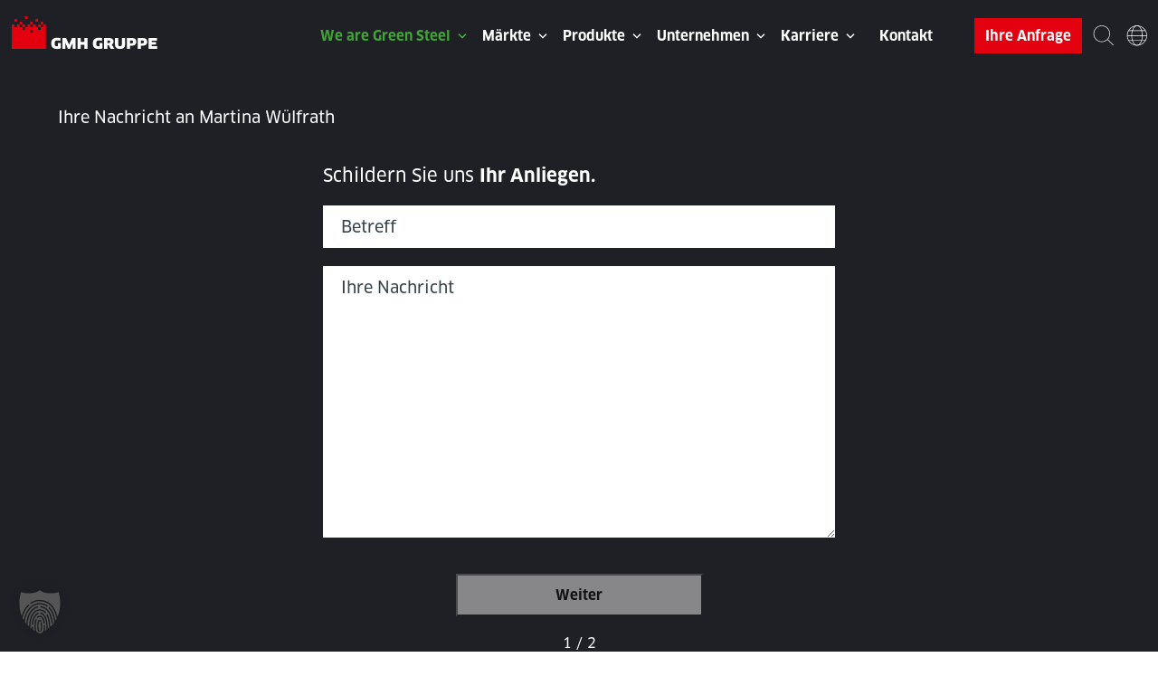

--- FILE ---
content_type: text/html; charset=UTF-8
request_url: https://www.gmh-gruppe.de/kontakt-direkt/?contact=1387
body_size: 19715
content:
<!doctype html>
<html lang="de">

<head>
    <meta charset="utf-8">
    <meta name="viewport" content="width=device-width, initial-scale=1">
    <link rel="profile" href="http://gmpg.org/xfn/11">

    <link rel="apple-touch-icon" sizes="57x57" href="https://www.gmh-gruppe.de/wp-content/themes/contact-theme/assets/favicon/apple-icon-57x57.png">
    <link rel="apple-touch-icon" sizes="60x60" href="https://www.gmh-gruppe.de/wp-content/themes/contact-theme/assets/favicon/apple-icon-60x60.png">
    <link rel="apple-touch-icon" sizes="72x72" href="https://www.gmh-gruppe.de/wp-content/themes/contact-theme/assets/favicon/apple-icon-72x72.png">
    <link rel="apple-touch-icon" sizes="76x76" href="https://www.gmh-gruppe.de/wp-content/themes/contact-theme/assets/favicon/apple-icon-76x76.png">
    <link rel="apple-touch-icon" sizes="114x114" href="https://www.gmh-gruppe.de/wp-content/themes/contact-theme/assets/favicon/apple-icon-114x114.png">
    <link rel="apple-touch-icon" sizes="120x120" href="https://www.gmh-gruppe.de/wp-content/themes/contact-theme/assets/favicon/apple-icon-120x120.png">
    <link rel="apple-touch-icon" sizes="144x144" href="https://www.gmh-gruppe.de/wp-content/themes/contact-theme/assets/favicon/apple-icon-144x144.png">
    <link rel="apple-touch-icon" sizes="152x152" href="https://www.gmh-gruppe.de/wp-content/themes/contact-theme/assets/favicon/apple-icon-152x152.png">
    <link rel="apple-touch-icon" sizes="180x180" href="https://www.gmh-gruppe.de/wp-content/themes/contact-theme/assets/favicon/apple-icon-180x180.png">
    <link rel="icon" type="image/png" sizes="192x192"  href="https://www.gmh-gruppe.de/wp-content/themes/contact-theme/assets/favicon/android-icon-192x192.png">
    <link rel="icon" type="image/png" sizes="32x32" href="https://www.gmh-gruppe.de/wp-content/themes/contact-theme/assets/favicon/favicon-32x32.png">
    <link rel="icon" type="image/png" sizes="96x96" href="https://www.gmh-gruppe.de/wp-content/themes/contact-theme/assets/favicon/favicon-96x96.png">
    <link rel="icon" type="image/png" sizes="16x16" href="https://www.gmh-gruppe.de/wp-content/themes/contact-theme/assets/favicon/favicon-16x16.png">
    <link rel="manifest" href="https://www.gmh-gruppe.de/wp-content/themes/contact-theme/assets/favicon/manifest.json">
    <meta name="msapplication-TileColor" content="#ffffff">
    <meta name="msapplication-TileImage" content="https://www.gmh-gruppe.de/wp-content/themes/contact-theme/assets/favicon/ms-icon-144x144.png">
    <meta name="theme-color" content="#ffffff">
    <meta name="keywords" content="grüner Stahl, Rohstahl, Werkzeugstahl, warmgewalzte Produkte, geschmiedete Produkte, Gussprodukte"/>

    <meta http-equiv="Content-Security-Policy" content="
  default-src 'self'
    https://api.curator.io https://cdn.curator.io
    https://gmh-gruppe.de https://www.gmh-gruppe.de
    https://platform.instagram.com https://www.instagram.com
    https://curator-assets.b-cdn.net https://curatorio.s3.amazonaws.com;

  script-src 'self' 'unsafe-inline' 'unsafe-eval'
    https://gmh-gruppe.de https://www.gmh-gruppe.de
    https://api.curator.io https://cdn.curator.io
    https://curator-assets.b-cdn.net https://curatorio.s3.amazonaws.com
    https://platform.instagram.com https://www.instagram.com
    https://jobs.gmh-gruppe.de https://static.dvinci-easy.com
    https://connect.facebook.net
    https://borlabs.io https://*.borlabs.io;

  script-src-elem 'self' 'unsafe-inline' 'unsafe-eval'
    https://gmh-gruppe.de https://www.gmh-gruppe.de
    https://api.curator.io https://cdn.curator.io
    https://curator-assets.b-cdn.net https://curatorio.s3.amazonaws.com
    https://platform.instagram.com https://www.instagram.com
    https://jobs.gmh-gruppe.de https://static.dvinci-easy.com
    https://connect.facebook.net
    https://borlabs.io https://*.borlabs.io;

  style-src 'self' 'unsafe-inline'
    https://gmh-gruppe.de https://www.gmh-gruppe.de
    https://api.curator.io https://cdn.curator.io
    https://platform.instagram.com https://www.instagram.com
    https://static.dvinci-easy.com
    https://borlabs.io https://*.borlabs.io;

  style-src-elem 'self' 'unsafe-inline'
    https://gmh-gruppe.de https://www.gmh-gruppe.de
    https://api.curator.io https://cdn.curator.io
    https://platform.instagram.com https://www.instagram.com
    https://static.dvinci-easy.com
    https://borlabs.io https://*.borlabs.io;

  img-src 'self'
    https://gmh-gruppe.de https://www.gmh-gruppe.de
    https://api.curator.io https://cdn.curator.io
    https://curator-assets.b-cdn.net
    https://platform.instagram.com https://www.instagram.com
    https://scontent-iad3-2.xx.fbcdn.net
    data:
    https://borlabs.io https://*.borlabs.io;

  font-src 'self'
    https://gmh-gruppe.de https://www.gmh-gruppe.de
    https://api.curator.io https://cdn.curator.io
    https://platform.instagram.com https://www.instagram.com
    data:
    https://borlabs.io https://*.borlabs.io;

  connect-src 'self'
    https://gmh-gruppe.de https://www.gmh-gruppe.de
    https://api.curator.io https://cdn.curator.io
    https://platform.instagram.com https://www.instagram.com
    https://jobs.gmh-gruppe.de
    https://curator-assets.b-cdn.net https://curatorio.s3.amazonaws.com
    https://borlabs.io https://*.borlabs.io;

  frame-src 'self'
    https://gmh-gruppe.de https://www.gmh-gruppe.de
    https://api.curator.io https://cdn.curator.io
    https://platform.instagram.com https://www.instagram.com
    https://borlabs.io https://*.borlabs.io;

  worker-src 'self' blob:
    https://gmh-gruppe.de https://www.gmh-gruppe.de;

  object-src 'none';
  base-uri 'self';
  form-action 'self';
">





    <meta name="referrer" content="strict-origin-when-cross-origin">
    <meta http-equiv="X-Content-Type-Options" content="nosniff">

    <meta name='robots' content='index, follow, max-image-preview:large, max-snippet:-1, max-video-preview:-1' />

	<!-- This site is optimized with the Yoast SEO plugin v26.4 - https://yoast.com/wordpress/plugins/seo/ -->
	<title>Kontakt Direkt - GMH Gruppe - Grüner Stahl für die Green Economy</title>
	<link rel="canonical" href="https://www.gmh-gruppe.de/kontakt-direkt/" />
	<meta property="og:locale" content="de_DE" />
	<meta property="og:type" content="article" />
	<meta property="og:title" content="Kontakt Direkt - GMH Gruppe - Grüner Stahl für die Green Economy" />
	<meta property="og:url" content="https://www.gmh-gruppe.de/kontakt-direkt/" />
	<meta property="og:site_name" content="GMH Gruppe - Grüner Stahl für die Green Economy" />
	<meta property="article:modified_time" content="2024-05-15T09:47:46+00:00" />
	<meta property="og:image" content="https://www.gmh-gruppe.de/wp-content/uploads/2025/02/GMH_Gruppe_Website_Header_1920x766px.jpg" />
	<meta property="og:image:width" content="1920" />
	<meta property="og:image:height" content="766" />
	<meta property="og:image:type" content="image/jpeg" />
	<meta name="twitter:card" content="summary_large_image" />
	<script type="application/ld+json" class="yoast-schema-graph">{"@context":"https://schema.org","@graph":[{"@type":"WebPage","@id":"https://www.gmh-gruppe.de/kontakt-direkt/","url":"https://www.gmh-gruppe.de/kontakt-direkt/","name":"Kontakt Direkt - GMH Gruppe - Grüner Stahl für die Green Economy","isPartOf":{"@id":"https://www.gmh-gruppe.de/#website"},"datePublished":"2024-04-12T12:06:35+00:00","dateModified":"2024-05-15T09:47:46+00:00","breadcrumb":{"@id":"https://www.gmh-gruppe.de/kontakt-direkt/#breadcrumb"},"inLanguage":"de","potentialAction":[{"@type":"ReadAction","target":["https://www.gmh-gruppe.de/kontakt-direkt/"]}]},{"@type":"BreadcrumbList","@id":"https://www.gmh-gruppe.de/kontakt-direkt/#breadcrumb","itemListElement":[{"@type":"ListItem","position":1,"name":"Startseite","item":"https://www.gmh-gruppe.de/"},{"@type":"ListItem","position":2,"name":"Kontakt Direkt"}]},{"@type":"WebSite","@id":"https://www.gmh-gruppe.de/#website","url":"https://www.gmh-gruppe.de/","name":"GMH Gruppe - Grüner Stahl für die Green Economy","description":"Willkommen bei Deutschlands grünem Stahlhersteller","publisher":{"@id":"https://www.gmh-gruppe.de/#organization"},"potentialAction":[{"@type":"SearchAction","target":{"@type":"EntryPoint","urlTemplate":"https://www.gmh-gruppe.de/?s={search_term_string}"},"query-input":{"@type":"PropertyValueSpecification","valueRequired":true,"valueName":"search_term_string"}}],"inLanguage":"de"},{"@type":"Organization","@id":"https://www.gmh-gruppe.de/#organization","name":"Georgsmarienhütte Holding GmbH","alternateName":"GMH Gruppe","url":"https://www.gmh-gruppe.de/","logo":{"@type":"ImageObject","inLanguage":"de","@id":"https://www.gmh-gruppe.de/#/schema/logo/image/","url":"https://www.gmh-gruppe.de/wp-content/uploads/2025/03/gmh_gruppe-logo.svg","contentUrl":"https://www.gmh-gruppe.de/wp-content/uploads/2025/03/gmh_gruppe-logo.svg","width":1,"height":1,"caption":"Georgsmarienhütte Holding GmbH"},"image":{"@id":"https://www.gmh-gruppe.de/#/schema/logo/image/"}}]}</script>
	<!-- / Yoast SEO plugin. -->


<style id='wp-img-auto-sizes-contain-inline-css' type='text/css'>
img:is([sizes=auto i],[sizes^="auto," i]){contain-intrinsic-size:3000px 1500px}
/*# sourceURL=wp-img-auto-sizes-contain-inline-css */
</style>
<link rel='stylesheet' id='wp-block-library-css' href='https://www.gmh-gruppe.de/wp-includes/css/dist/block-library/style.min.css?ver=6.9' type='text/css' media='all' />
<style id='global-styles-inline-css' type='text/css'>
:root{--wp--preset--aspect-ratio--square: 1;--wp--preset--aspect-ratio--4-3: 4/3;--wp--preset--aspect-ratio--3-4: 3/4;--wp--preset--aspect-ratio--3-2: 3/2;--wp--preset--aspect-ratio--2-3: 2/3;--wp--preset--aspect-ratio--16-9: 16/9;--wp--preset--aspect-ratio--9-16: 9/16;--wp--preset--color--black: #000000;--wp--preset--color--cyan-bluish-gray: #abb8c3;--wp--preset--color--white: #ffffff;--wp--preset--color--pale-pink: #f78da7;--wp--preset--color--vivid-red: #cf2e2e;--wp--preset--color--luminous-vivid-orange: #ff6900;--wp--preset--color--luminous-vivid-amber: #fcb900;--wp--preset--color--light-green-cyan: #7bdcb5;--wp--preset--color--vivid-green-cyan: #00d084;--wp--preset--color--pale-cyan-blue: #8ed1fc;--wp--preset--color--vivid-cyan-blue: #0693e3;--wp--preset--color--vivid-purple: #9b51e0;--wp--preset--gradient--vivid-cyan-blue-to-vivid-purple: linear-gradient(135deg,rgb(6,147,227) 0%,rgb(155,81,224) 100%);--wp--preset--gradient--light-green-cyan-to-vivid-green-cyan: linear-gradient(135deg,rgb(122,220,180) 0%,rgb(0,208,130) 100%);--wp--preset--gradient--luminous-vivid-amber-to-luminous-vivid-orange: linear-gradient(135deg,rgb(252,185,0) 0%,rgb(255,105,0) 100%);--wp--preset--gradient--luminous-vivid-orange-to-vivid-red: linear-gradient(135deg,rgb(255,105,0) 0%,rgb(207,46,46) 100%);--wp--preset--gradient--very-light-gray-to-cyan-bluish-gray: linear-gradient(135deg,rgb(238,238,238) 0%,rgb(169,184,195) 100%);--wp--preset--gradient--cool-to-warm-spectrum: linear-gradient(135deg,rgb(74,234,220) 0%,rgb(151,120,209) 20%,rgb(207,42,186) 40%,rgb(238,44,130) 60%,rgb(251,105,98) 80%,rgb(254,248,76) 100%);--wp--preset--gradient--blush-light-purple: linear-gradient(135deg,rgb(255,206,236) 0%,rgb(152,150,240) 100%);--wp--preset--gradient--blush-bordeaux: linear-gradient(135deg,rgb(254,205,165) 0%,rgb(254,45,45) 50%,rgb(107,0,62) 100%);--wp--preset--gradient--luminous-dusk: linear-gradient(135deg,rgb(255,203,112) 0%,rgb(199,81,192) 50%,rgb(65,88,208) 100%);--wp--preset--gradient--pale-ocean: linear-gradient(135deg,rgb(255,245,203) 0%,rgb(182,227,212) 50%,rgb(51,167,181) 100%);--wp--preset--gradient--electric-grass: linear-gradient(135deg,rgb(202,248,128) 0%,rgb(113,206,126) 100%);--wp--preset--gradient--midnight: linear-gradient(135deg,rgb(2,3,129) 0%,rgb(40,116,252) 100%);--wp--preset--font-size--small: 13px;--wp--preset--font-size--medium: 20px;--wp--preset--font-size--large: 36px;--wp--preset--font-size--x-large: 42px;--wp--preset--spacing--20: 0.44rem;--wp--preset--spacing--30: 0.67rem;--wp--preset--spacing--40: 1rem;--wp--preset--spacing--50: 1.5rem;--wp--preset--spacing--60: 2.25rem;--wp--preset--spacing--70: 3.38rem;--wp--preset--spacing--80: 5.06rem;--wp--preset--shadow--natural: 6px 6px 9px rgba(0, 0, 0, 0.2);--wp--preset--shadow--deep: 12px 12px 50px rgba(0, 0, 0, 0.4);--wp--preset--shadow--sharp: 6px 6px 0px rgba(0, 0, 0, 0.2);--wp--preset--shadow--outlined: 6px 6px 0px -3px rgb(255, 255, 255), 6px 6px rgb(0, 0, 0);--wp--preset--shadow--crisp: 6px 6px 0px rgb(0, 0, 0);}:where(.is-layout-flex){gap: 0.5em;}:where(.is-layout-grid){gap: 0.5em;}body .is-layout-flex{display: flex;}.is-layout-flex{flex-wrap: wrap;align-items: center;}.is-layout-flex > :is(*, div){margin: 0;}body .is-layout-grid{display: grid;}.is-layout-grid > :is(*, div){margin: 0;}:where(.wp-block-columns.is-layout-flex){gap: 2em;}:where(.wp-block-columns.is-layout-grid){gap: 2em;}:where(.wp-block-post-template.is-layout-flex){gap: 1.25em;}:where(.wp-block-post-template.is-layout-grid){gap: 1.25em;}.has-black-color{color: var(--wp--preset--color--black) !important;}.has-cyan-bluish-gray-color{color: var(--wp--preset--color--cyan-bluish-gray) !important;}.has-white-color{color: var(--wp--preset--color--white) !important;}.has-pale-pink-color{color: var(--wp--preset--color--pale-pink) !important;}.has-vivid-red-color{color: var(--wp--preset--color--vivid-red) !important;}.has-luminous-vivid-orange-color{color: var(--wp--preset--color--luminous-vivid-orange) !important;}.has-luminous-vivid-amber-color{color: var(--wp--preset--color--luminous-vivid-amber) !important;}.has-light-green-cyan-color{color: var(--wp--preset--color--light-green-cyan) !important;}.has-vivid-green-cyan-color{color: var(--wp--preset--color--vivid-green-cyan) !important;}.has-pale-cyan-blue-color{color: var(--wp--preset--color--pale-cyan-blue) !important;}.has-vivid-cyan-blue-color{color: var(--wp--preset--color--vivid-cyan-blue) !important;}.has-vivid-purple-color{color: var(--wp--preset--color--vivid-purple) !important;}.has-black-background-color{background-color: var(--wp--preset--color--black) !important;}.has-cyan-bluish-gray-background-color{background-color: var(--wp--preset--color--cyan-bluish-gray) !important;}.has-white-background-color{background-color: var(--wp--preset--color--white) !important;}.has-pale-pink-background-color{background-color: var(--wp--preset--color--pale-pink) !important;}.has-vivid-red-background-color{background-color: var(--wp--preset--color--vivid-red) !important;}.has-luminous-vivid-orange-background-color{background-color: var(--wp--preset--color--luminous-vivid-orange) !important;}.has-luminous-vivid-amber-background-color{background-color: var(--wp--preset--color--luminous-vivid-amber) !important;}.has-light-green-cyan-background-color{background-color: var(--wp--preset--color--light-green-cyan) !important;}.has-vivid-green-cyan-background-color{background-color: var(--wp--preset--color--vivid-green-cyan) !important;}.has-pale-cyan-blue-background-color{background-color: var(--wp--preset--color--pale-cyan-blue) !important;}.has-vivid-cyan-blue-background-color{background-color: var(--wp--preset--color--vivid-cyan-blue) !important;}.has-vivid-purple-background-color{background-color: var(--wp--preset--color--vivid-purple) !important;}.has-black-border-color{border-color: var(--wp--preset--color--black) !important;}.has-cyan-bluish-gray-border-color{border-color: var(--wp--preset--color--cyan-bluish-gray) !important;}.has-white-border-color{border-color: var(--wp--preset--color--white) !important;}.has-pale-pink-border-color{border-color: var(--wp--preset--color--pale-pink) !important;}.has-vivid-red-border-color{border-color: var(--wp--preset--color--vivid-red) !important;}.has-luminous-vivid-orange-border-color{border-color: var(--wp--preset--color--luminous-vivid-orange) !important;}.has-luminous-vivid-amber-border-color{border-color: var(--wp--preset--color--luminous-vivid-amber) !important;}.has-light-green-cyan-border-color{border-color: var(--wp--preset--color--light-green-cyan) !important;}.has-vivid-green-cyan-border-color{border-color: var(--wp--preset--color--vivid-green-cyan) !important;}.has-pale-cyan-blue-border-color{border-color: var(--wp--preset--color--pale-cyan-blue) !important;}.has-vivid-cyan-blue-border-color{border-color: var(--wp--preset--color--vivid-cyan-blue) !important;}.has-vivid-purple-border-color{border-color: var(--wp--preset--color--vivid-purple) !important;}.has-vivid-cyan-blue-to-vivid-purple-gradient-background{background: var(--wp--preset--gradient--vivid-cyan-blue-to-vivid-purple) !important;}.has-light-green-cyan-to-vivid-green-cyan-gradient-background{background: var(--wp--preset--gradient--light-green-cyan-to-vivid-green-cyan) !important;}.has-luminous-vivid-amber-to-luminous-vivid-orange-gradient-background{background: var(--wp--preset--gradient--luminous-vivid-amber-to-luminous-vivid-orange) !important;}.has-luminous-vivid-orange-to-vivid-red-gradient-background{background: var(--wp--preset--gradient--luminous-vivid-orange-to-vivid-red) !important;}.has-very-light-gray-to-cyan-bluish-gray-gradient-background{background: var(--wp--preset--gradient--very-light-gray-to-cyan-bluish-gray) !important;}.has-cool-to-warm-spectrum-gradient-background{background: var(--wp--preset--gradient--cool-to-warm-spectrum) !important;}.has-blush-light-purple-gradient-background{background: var(--wp--preset--gradient--blush-light-purple) !important;}.has-blush-bordeaux-gradient-background{background: var(--wp--preset--gradient--blush-bordeaux) !important;}.has-luminous-dusk-gradient-background{background: var(--wp--preset--gradient--luminous-dusk) !important;}.has-pale-ocean-gradient-background{background: var(--wp--preset--gradient--pale-ocean) !important;}.has-electric-grass-gradient-background{background: var(--wp--preset--gradient--electric-grass) !important;}.has-midnight-gradient-background{background: var(--wp--preset--gradient--midnight) !important;}.has-small-font-size{font-size: var(--wp--preset--font-size--small) !important;}.has-medium-font-size{font-size: var(--wp--preset--font-size--medium) !important;}.has-large-font-size{font-size: var(--wp--preset--font-size--large) !important;}.has-x-large-font-size{font-size: var(--wp--preset--font-size--x-large) !important;}
/*# sourceURL=global-styles-inline-css */
</style>

<style id='classic-theme-styles-inline-css' type='text/css'>
/*! This file is auto-generated */
.wp-block-button__link{color:#fff;background-color:#32373c;border-radius:9999px;box-shadow:none;text-decoration:none;padding:calc(.667em + 2px) calc(1.333em + 2px);font-size:1.125em}.wp-block-file__button{background:#32373c;color:#fff;text-decoration:none}
/*# sourceURL=/wp-includes/css/classic-themes.min.css */
</style>
<link rel='stylesheet' id='contact-form-7-css' href='https://www.gmh-gruppe.de/wp-content/plugins/contact-form-7/includes/css/styles.css?ver=6.1.3' type='text/css' media='all' />
<link rel="stylesheet" href="https://www.gmh-gruppe.de/wp-content/themes/contact-theme/assets/css/bootstrap.min.css?ver=v5.0.2" integrity="sha384-MxHs0deecMpHEjQ4lu8mVPLRmUSC5nrYQ9sOMwtXHomXEq1kR1DkJcmfgoIK3yuj" crossorigin="anonymous" /><link rel="stylesheet" href="https://www.gmh-gruppe.de/wp-content/themes/contact-theme/style.css?ver=v1767389979" integrity="sha384-AZzJaHWdkJ+AqGotbjcLCKNwUrIN0d1CVGIdf97b3nANgOOlmuSlxYh8B52znGM6" crossorigin="anonymous" /><link rel="stylesheet" href="https://www.gmh-gruppe.de/wp-content/themes/contact-theme/assets/slick/slick.css?ver=6.9" integrity="sha384-MUdXdzn1OB/0zkr4yGLnCqZ/n9ut5N7Ifes9RP2d5xKsTtcPiuiwthWczWuiqFOn" crossorigin="anonymous" /><link rel="stylesheet" href="https://www.gmh-gruppe.de/wp-content/themes/contact-theme/assets/slick/slick-theme.css?ver=6.9" integrity="sha384-3wRRg17hVCopINZVYCqnfbgXE7aFPSvawmLWNPSiUPVx+HxY+yxb5Cwp5mT7RXPD" crossorigin="anonymous" /><link rel='stylesheet' id='borlabs-cookie-custom-css' href='https://www.gmh-gruppe.de/wp-content/cache/borlabs-cookie/1/borlabs-cookie-1-de.css?ver=3.3.22-57' type='text/css' media='all' />
<script type="text/javascript" id="wpml-cookie-js-extra">
/* <![CDATA[ */
var wpml_cookies = {"wp-wpml_current_language":{"value":"de","expires":1,"path":"/"}};
var wpml_cookies = {"wp-wpml_current_language":{"value":"de","expires":1,"path":"/"}};
//# sourceURL=wpml-cookie-js-extra
/* ]]> */
</script>
<script type="text/javascript" src="https://www.gmh-gruppe.de/wp-content/plugins/sitepress-multilingual-cms/res/js/cookies/language-cookie.js?ver=485900" id="wpml-cookie-js" defer="defer" data-wp-strategy="defer"></script>
<script type="text/javascript" src="https://www.gmh-gruppe.de/wp-includes/js/jquery/jquery.min.js?ver=3.7.1" id="jquery-core-js"></script>
<script src="https://www.gmh-gruppe.de/wp-content/themes/contact-theme/assets/js/custom.js?ver=v1.1.2" integrity="sha384-vhDiMKpD31gCPD9cb4YwpnzCBOCZlvb0dCAS1N6U2d2WhYYqw7+a5FYGAMltaiPN" crossorigin="anonymous"></script><script src="https://www.gmh-gruppe.de/wp-content/themes/contact-theme/assets/js/alpine-bundle.js?ver=v1.0.2" integrity="sha384-3gExkNr7xV681zLgfRF4cOhDxHQZ1m/U6sa1xCJ8/8GDuEqL4z5GyG6uE1Jm3GlI" crossorigin="anonymous" defer></script><script src="https://www.gmh-gruppe.de/wp-content/themes/contact-theme/assets/slick/slick.min.js?ver=6.9" integrity="sha384-YGnnOBKslPJVs35GG0TtAZ4uO7BHpHlqJhs0XK3k6cuVb6EBtl+8xcvIIOKV5wB+" crossorigin="anonymous"></script><script data-no-optimize="1" data-no-minify="1" data-cfasync="false" type="text/javascript" src="https://www.gmh-gruppe.de/wp-content/cache/borlabs-cookie/1/borlabs-cookie-config-de.json.js?ver=3.3.22-74" id="borlabs-cookie-config-js"></script>
<link rel="https://api.w.org/" href="https://www.gmh-gruppe.de/wp-json/" /><link rel="alternate" title="JSON" type="application/json" href="https://www.gmh-gruppe.de/wp-json/wp/v2/pages/1200" /><link rel="EditURI" type="application/rsd+xml" title="RSD" href="https://www.gmh-gruppe.de/xmlrpc.php?rsd" />
<meta name="generator" content="WordPress 6.9" />
<link rel='shortlink' href='https://www.gmh-gruppe.de/?p=1200' />
<meta name="generator" content="WPML ver:4.8.5 stt:59,1,3,27,40;" />
<link rel='stylesheet' id='wpml-legacy-horizontal-list-0-css' href='https://www.gmh-gruppe.de/wp-content/plugins/sitepress-multilingual-cms/templates/language-switchers/legacy-list-horizontal/style.min.css?ver=1' type='text/css' media='all' />
</head>

<body class="wp-singular page-template page-template-page-kontakt-direct page-template-page-kontakt-direct-php page page-id-1200 wp-theme-contact-theme">
<div id="page" class="site">
            <header id="masthead" class="site-header">
            <!--navbar-expand-xxl-->
            <nav id="site-navigation" class="main-navigation navbar navbar-expand-xl">
                <div class="container-fluid nav-wrap-container">

                    <div class="container-navbar-brand">
                        <a class="navbar-brand" href="https://www.gmh-gruppe.de/" title="GMH Gruppe">
                                                        <img src="/wp-content/themes/contact-theme/assets/img/gmh_gruppe-logo.svg" alt="GMH Gruppe" />
                        </a>
                    </div>

                    <div class="container-navbar-toggler">
                        <button class="navbar-toggler" type="button" data-bs-toggle="collapse" data-bs-target="#primary-menu-wrap, #primary-functions-menu-wrap" aria-controls="navbarSupportedContent" aria-expanded="false" aria-label="Toggle navigation">
                            <span></span>
                            <span></span>
                            <span></span>
                        </button>
                    </div>

                    <div id="primary-menu-wrap" class="collapse navbar-collapse"><ul id="primary-menu" class="navbar-nav me-auto"><li class='nav-item  dropdown nav-greensteel menu-item menu-item-type-post_type menu-item-object-page menu-item-has-children'><a href="https://www.gmh-gruppe.de/green-steel/" class="nav-link dropdown-toggle" data-bs-toggle="dropdown" aria-haspopup="true" aria-expanded="false">We are Green Steel</a><div class="gmh-submenu  0">
                            <div class="container-fluid" style="display: block;">
    
                                    <div class="row">
                                        <div class="col-12 offset-md-1 col-md-8 offset-lg-0 col-lg-5 gmh-submenu-navi">
                                            <h3 class="headline-l">Nachhaltig <span class="color-highlight">aus Leidenschaft</span></h3>
                                            <ul class="dropdown-menu">
                                        <li class='nav-item    menu-item menu-item-type-post_type menu-item-object-page'><a href="https://www.gmh-gruppe.de/green-steel/" class="nav-link">We are Green Steel: Übersicht</a></li>
<li class='nav-item    menu-item menu-item-type-post_type menu-item-object-page'><a href="https://www.gmh-gruppe.de/green-steel-herstellung/" class="nav-link">Green Steel Herstellung</a></li>
<li class='nav-item    menu-item menu-item-type-custom menu-item-object-custom'><a href="/green-steel/#stahlemmisionsrechner" class="nav-link">Green Steel Calculator</a></li>
                    </ul>
                                    </div>
                                    <div class="col-12 col-md-3 offset-lg-1 col-lg-2 gmh-submenu-logo">
                                        <img src="/wp-content/themes/contact-theme/assets/img/Label-GMH-GreenSteel.jpg" alt="GMH Gruppe - Green Steel Label" />
                                    </div>
                                    <div class="col-12 col-lg-4 gmh-submenu-pic">
                                        <a href="/newsportal">
                                            <div class="container-image">
                                                <img src="https://www.gmh-gruppe.de/wp-content/themes/contact-theme/assets/img/navi/gmh_gruppe-navigation-we_are_green_steel.jpg" alt="Green Steel" />
                                                <div class="container-text">
                                                    <p class="headline-m">Green Steel News</p>
                                                </div>
                                            </div>
                                        </a>
                                    </div>
                                </div>

                        </div>
                    </div></li>
<li class='nav-item  dropdown nav-markets menu-item menu-item-type-post_type menu-item-object-page menu-item-has-children'><a href="https://www.gmh-gruppe.de/maerkte/" class="nav-link dropdown-toggle" data-bs-toggle="dropdown" aria-haspopup="true" aria-expanded="false">Märkte</a><div class="gmh-submenu  0">
                            <div class="container-fluid" style="display: block;">
    
                                    <div class="row">
                                        <div class="col-12 offset-md-1 col-md-11 offset-lg-0 col-lg-8 gmh-submenu-navi">
                                            <h3 class="headline-l">Grüner Stahl für die <span class="color-highlight">Green Economy</span></h3>
                                            <ul class="dropdown-menu">
                                        <li class='nav-item    menu-item menu-item-type-post_type menu-item-object-page'><a href="https://www.gmh-gruppe.de/maerkte/" class="nav-link">Märkte: Übersicht</a></li>
<li class='nav-item    menu-item menu-item-type-post_type menu-item-object-maerkte'><a href="https://www.gmh-gruppe.de/maerkte/automotive/" class="nav-link">Automotive</a></li>
<li class='nav-item    menu-item menu-item-type-post_type menu-item-object-maerkte'><a href="https://www.gmh-gruppe.de/maerkte/bahntechnik/" class="nav-link">Bahntechnik</a></li>
<li class='nav-item    menu-item menu-item-type-post_type menu-item-object-maerkte'><a href="https://www.gmh-gruppe.de/maerkte/energie-rohstoffe/" class="nav-link">Energie &#038; Rohstoffe</a></li>
<li class='nav-item    menu-item menu-item-type-post_type menu-item-object-maerkte'><a href="https://www.gmh-gruppe.de/maerkte/land-und-baumaschinen/" class="nav-link">Land- und Baumaschinen</a></li>
<li class='nav-item    menu-item menu-item-type-post_type menu-item-object-maerkte'><a href="https://www.gmh-gruppe.de/maerkte/maschinen-und-anlagenbau/" class="nav-link">Maschinen- und Anlagenbau </a></li>
<li class='nav-item    menu-item menu-item-type-post_type menu-item-object-maerkte'><a href="https://www.gmh-gruppe.de/maerkte/transport-logistik/" class="nav-link">Transport &#038; Logistik</a></li>
<li class='nav-item    menu-item menu-item-type-post_type menu-item-object-maerkte'><a href="https://www.gmh-gruppe.de/maerkte/formen-werkzeuge/" class="nav-link">Formen &#038; Werkzeuge</a></li>
<li class='nav-item    menu-item menu-item-type-post_type menu-item-object-maerkte'><a href="https://www.gmh-gruppe.de/maerkte/aerospace/" class="nav-link">Aerospace</a></li>
                    </ul>
                                    </div>
                                    <div class="col-12 col-md-5 col-lg-4 gmh-submenu-pic">
                                        <a href="/maerkte" title="Wie unser Stahl die Welt verändert" target="_self">
                                            <div class="container-image">
                                                <img src="https://www.gmh-gruppe.de/wp-content/themes/contact-theme/assets/img/navi/gmh_gruppe-navigation-maerkte.jpg" alt="Green Steel" />
                                                <div class="container-text">
                                                    <p class="headline-m">Wie unser Stahl die Welt verändert</p>
                                                </div>
                                            </div>
                                        </a>
                                    </div>
                                </div>

                        </div>
                    </div></li>
<li class='nav-item  dropdown nav-produkte menu-item menu-item-type-post_type menu-item-object-page menu-item-has-children'><a href="https://www.gmh-gruppe.de/produkte/" class="nav-link dropdown-toggle" data-bs-toggle="dropdown" aria-haspopup="true" aria-expanded="false">Produkte</a><div class="gmh-submenu  0">
                            <div class="container-fluid" style="display: block;">
    
                                    <div class="row">
                                        <div class="col-12 offset-md-1 col-md-11 offset-lg-0 col-lg-8 gmh-submenu-navi">
                                            <h3 class="headline-l">Maßgeschneidert für <span class="color-highlight">Ihre Anforderungen</span></h3>
                                            <ul class="dropdown-menu">
                                        <li class='nav-item    menu-item menu-item-type-post_type menu-item-object-page'><a href="https://www.gmh-gruppe.de/produkte/" class="nav-link">Produkte: Übersicht</a></li>
<li class='nav-item    menu-item menu-item-type-custom menu-item-object-custom'><a href="/produkte/#rohstahlprodukte" class="nav-link">Rohstahlprodukte</a></li>
<li class='nav-item    menu-item menu-item-type-custom menu-item-object-custom'><a href="/produkte/#werkzeugstahl" class="nav-link">Werkzeugstahl</a></li>
<li class='nav-item    menu-item menu-item-type-custom menu-item-object-custom'><a href="/produkte/#warmgewalzte_produkte" class="nav-link">Warmgewalzte Produkte</a></li>
<li class='nav-item    menu-item menu-item-type-custom menu-item-object-custom'><a href="/produkte/#geschmiedete_produkte" class="nav-link">Geschmiedete Produkte</a></li>
<li class='nav-item    menu-item menu-item-type-custom menu-item-object-custom'><a href="/produkte/#gussprodukte" class="nav-link">Gussprodukte</a></li>
<li class='nav-item    menu-item menu-item-type-custom menu-item-object-custom'><a href="/produkte/#weitere_komponenten" class="nav-link">Weitere Komponenten</a></li>
<li class='nav-item    menu-item menu-item-type-custom menu-item-object-custom'><a href="/produkte/#recyclingprodukte" class="nav-link">Recyclingprodukte</a></li>
<li class='nav-item    menu-item menu-item-type-custom menu-item-object-custom'><a href="/produkte/#dienstleistungen" class="nav-link">Dienstleistungen</a></li>
<li class='nav-item    menu-item menu-item-type-post_type menu-item-object-page'><a href="https://www.gmh-gruppe.de/stahlgewichtsrechner/" class="nav-link">Stahlgewichtsrechner</a></li>
                    </ul>
                                    </div>
                                    <div class="col-12 col-md-5 col-lg-4 gmh-submenu-pic">
                                        <a href="/onlineshop" title="Zum Onlineshop" target="_self">
                                            <div class="container-image">
                                                <img src="https://www.gmh-gruppe.de/wp-content/themes/contact-theme/assets/img/navi/gmh_gruppe-navigation-produkte-onlineshop.jpg" alt="Green Steel" />
                                                <div class="container-text">
                                                    <p class="headline-m">Zum Onlineshop</p>
                                                </div>
                                            </div>
                                        </a>
                                    </div>
                                </div>

                        </div>
                    </div></li>
<li class='nav-item  dropdown nav-company menu-item menu-item-type-post_type menu-item-object-page menu-item-has-children'><a href="https://www.gmh-gruppe.de/unternehmen/" class="nav-link dropdown-toggle" data-bs-toggle="dropdown" aria-haspopup="true" aria-expanded="false">Unternehmen</a><div class="gmh-submenu  0">
                            <div class="container-fluid" style="display: block;">
    
                                    <div class="row">
                                        <div class="col-12 offset-md-1 col-md-11 offset-lg-0 col-lg-8 gmh-submenu-navi">
                                            <h3 class="headline-l">Pioniere für grünen Stahl. <span class="color-highlight">Seit 1994.</span></h3>
                                            <ul class="dropdown-menu">
                                        <li class='nav-item    menu-item menu-item-type-post_type menu-item-object-page'><a href="https://www.gmh-gruppe.de/unternehmen/" class="nav-link">Über uns</a></li>
<li class='nav-item    menu-item menu-item-type-post_type menu-item-object-page'><a href="https://www.gmh-gruppe.de/news/" class="nav-link">News</a></li>
<li class='nav-item    menu-item menu-item-type-post_type menu-item-object-page'><a href="https://www.gmh-gruppe.de/standorte/" class="nav-link">Standorte</a></li>
<li class='nav-item    menu-item menu-item-type-post_type menu-item-object-page'><a href="https://www.gmh-gruppe.de/pressemitteilungen/" class="nav-link">Pressemitteilungen</a></li>
<li class='nav-item    menu-item menu-item-type-post_type menu-item-object-page'><a href="https://www.gmh-gruppe.de/esg/" class="nav-link">Nachhaltigkeit - ESG</a></li>
<li class='nav-item    menu-item menu-item-type-custom menu-item-object-custom'><a href="https://gmh-gruppe.de/esg/#sektion-g" class="nav-link">Compliance</a></li>
<li class='nav-item    menu-item menu-item-type-post_type menu-item-object-page'><a href="https://www.gmh-gruppe.de/downloads/" class="nav-link">Downloads</a></li>
<li class='nav-item    menu-item menu-item-type-post_type menu-item-object-page'><a href="https://www.gmh-gruppe.de/einkaufsportal/" class="nav-link">Einkaufsportal</a></li>
                    </ul>
                                    </div>
                                    <div class="col-12 col-md-5 col-lg-4 gmh-submenu-pic">
                                        <a href="/standorte" title="Stahl-Spezialisten für jede Anforderung" target="_self">
                                            <div class="container-image">
                                                <img src="https://www.gmh-gruppe.de/wp-content/themes/contact-theme/assets/img/navi/gmh_gruppe-navigation-unternehmen.jpg" alt="Green Steel" />
                                                <div class="container-text">
                                                    <p class="headline-m">Stahl-Spezialisten für jede Anforderung</p>
                                                </div>
                                            </div>
                                        </a>
                                    </div>
                                </div>

                        </div>
                    </div></li>
<li class='nav-item  dropdown nav-career menu-item menu-item-type-post_type menu-item-object-page menu-item-has-children'><a href="https://www.gmh-gruppe.de/karriere/" class="nav-link dropdown-toggle" data-bs-toggle="dropdown" aria-haspopup="true" aria-expanded="false">Karriere</a><div class="gmh-submenu  0">
                            <div class="container-fluid" style="display: block;">
    
                                    <div class="row">
                                        <div class="col-12 offset-md-1 col-md-11 offset-lg-0 col-lg-8 gmh-submenu-navi">
                                            <h3 class="headline-l">Werden Sie <span class="color-highlight">#GreenSteelPioneer!</span></h3>
                                            <ul class="dropdown-menu">
                                        <li class='nav-item    menu-item menu-item-type-post_type menu-item-object-page'><a href="https://www.gmh-gruppe.de/karriere/" class="nav-link">Karriere: Übersicht</a></li>
<li class='nav-item    menu-item menu-item-type-post_type menu-item-object-page'><a href="https://www.gmh-gruppe.de/karriere/unternehmenswerte/" class="nav-link">Unternehmenswerte</a></li>
<li class='nav-item    menu-item menu-item-type-post_type menu-item-object-page'><a href="https://www.gmh-gruppe.de/karriere/jobportal/" class="nav-link">Jobportal</a></li>
<li class='nav-item    menu-item menu-item-type-post_type menu-item-object-page'><a href="https://www.gmh-gruppe.de/karriere/berufserfahrene/" class="nav-link">Berufserfahrene</a></li>
<li class='nav-item    menu-item menu-item-type-post_type menu-item-object-page'><a href="https://www.gmh-gruppe.de/karriere/studierende-und-absolventen/" class="nav-link">Studierende und Absolventen</a></li>
<li class='nav-item    menu-item menu-item-type-post_type menu-item-object-page'><a href="https://www.gmh-gruppe.de/karriere/schueler-und-azubis/" class="nav-link">Schüler:innen und Azubis</a></li>
<li class='nav-item    menu-item menu-item-type-post_type menu-item-object-page'><a href="https://www.gmh-gruppe.de/ausbildungsberufe/" class="nav-link">Ausbildungsberufe</a></li>
<li class='nav-item    menu-item menu-item-type-post_type menu-item-object-page'><a href="https://www.gmh-gruppe.de/karriere/bewerbungstipps/" class="nav-link">Bewerbungstipps</a></li>
                    </ul>
                                    </div>
                                    <div class="col-12 col-md-5 col-lg-4 gmh-submenu-pic">
                                        <a href="/karriere/jobportal" title="Zum Jobportal" target="_self">
                                            <div class="container-image">
                                                <img src="https://www.gmh-gruppe.de/wp-content/themes/contact-theme/assets/img/navi/gmh_gruppe-navigation-karriere.jpg" alt="Green Steel" />
                                                <div class="container-text">
                                                    <p class="headline-m">Zum Jobportal</p>
                                                </div>
                                            </div>
                                        </a>
                                    </div>
                                </div>

                        </div>
                    </div></li>
</ul></div>
                    <div class="navbar-meta-menu">
                        <div id="primary-meta-menu-wrap" class="collapseXX navbar-collapseXX"><ul id="menu-header-meta-nav" class="navbar-nav me-auto"><li class='nav-item    menu-item menu-item-type-post_type menu-item-object-page'><a href="https://www.gmh-gruppe.de/kontakt-allgemein/" class="nav-link">Kontakt</a></li>
<li class='nav-item   navi-btn menu-item menu-item-type-post_type menu-item-object-page'><a href="https://www.gmh-gruppe.de/angebot-allgemein/" class="nav-link">Ihre Anfrage</a></li>
</ul></div>                    </div>

                    <div id="primary-functions-menu-wrap" class="container-navbar-functions collapse navbar-collapse">
                        <div class="nav-suche">
                            <div class="nav-suchfeld">
                                <form
    class="search-form search-form--header"
    id="search-form"
    action="https://www.gmh-gruppe.de/"
    method="get"
    role="search"
>
    <label
        class="screen-reader-text"
        for="s"
    >
            </label>
    <input
        id="s"
        name="s"
        placeholder="Suchbegriff"
        type="search"
        value=""
    />
    <input
        id="searchsubmit"
        type="submit"
        value="Go"
    />
</form>
                            </div>
                            <a class="search-toggler" href="javascript:;" title="Search"><img src="/wp-content/themes/contact-theme/assets/icons/asset-icons/Lupe_white.svg" alt="Search"></a>
                        </div>

                        <div class="nav-language">
                            <div class="nav-langswitcher">
                                
<div class="wpml-ls-statics-shortcode_actions wpml-ls wpml-ls-legacy-list-horizontal">
	<ul role="menu"><li class="wpml-ls-slot-shortcode_actions wpml-ls-item wpml-ls-item-en wpml-ls-first-item wpml-ls-item-legacy-list-horizontal" role="none">
				<a href="https://www.gmh-gruppe.de/en/contact-direct/" class="wpml-ls-link" role="menuitem"  aria-label="Zu Englisch(English) wechseln" title="Zu Englisch(English) wechseln" >
                    <span class="wpml-ls-native" lang="en">English</span><span class="wpml-ls-display"><span class="wpml-ls-bracket"> (</span>Englisch<span class="wpml-ls-bracket">)</span></span></a>
			</li><li class="wpml-ls-slot-shortcode_actions wpml-ls-item wpml-ls-item-de wpml-ls-current-language wpml-ls-last-item wpml-ls-item-legacy-list-horizontal" role="none">
				<a href="https://www.gmh-gruppe.de/kontakt-direkt/" class="wpml-ls-link" role="menuitem" >
                    <span class="wpml-ls-native" role="menuitem">Deutsch</span></a>
			</li></ul>
</div>
                            </div>
                            <div class="nav-x">
                                <a href="javascript:;" title="Close"><img src="/wp-content/themes/contact-theme/assets/img/close-x.svg" alt="Close"></a>
                            </div>
                            <a class="langswitcher-toggler" href="javascript:;" title="Language"><img src="/wp-content/themes/contact-theme/assets/icons/asset-icons/Welt_white.svg" alt="Language"></a>
                        </div>
                    </div>

                </div><!-- /.container -->
            </nav><!-- #site-navigation -->
        </header><!-- #masthead -->
        <div id="content" class="site-content">

<main role="main" class="page-contact-direct">

    
<section
    class="module-form bg-darkanthracite"
    x-data="formWizzardDirect"
    data-form-id="1205"
    data-contact-id="1387"
    data-contact="Martina Wülfrath"
    data-product-id=""
    data-success-url="https://www.gmh-gruppe.de/kontakt-success/?contact=1387"
>
    <div class="container-fluid">
        <div class="row">
            <div class="col-12">
                <span class="module-form__subline">Ihre Nachricht an Martina Wülfrath</span>
            </div>
        </div>

        <fieldset
            class="mt-size-40 mt-xxl-size-80 fieldset-topic"
            x-show="isFieldset('common')"
            x-cloak
            x-transition.in.duration.500ms
            x-ref="common"
        >
            <div class="row">
                <div class="col-12 col-md-10 offset-md-1 col-lg-8 offset-lg-2 col-xl-6 offset-xl-3">
                    <span class="module-form__headline">
                        Schildern Sie uns <strong>Ihr Anliegen.</strong>                    </span>
                </div>
                <div class="col-12 col-md-10 offset-md-1 col-lg-8 offset-lg-2 col-xl-6 offset-xl-3 mt-size-20 mt-xxl-size-40">
                    
<div
    class="field-input"
    :class="{
        'field-input--pristine': isPristine,
        'field-input--valid': isValid,
        'field-input--invalid': isInvalid,
    }"
    x-data="fieldInput"
    x-modelable="value"
     tag="input" x-model="fields.subject" @valid="valids.subject = $event.detail">
    <input        x-ref="input"
        x-model="value"
        @input="onInput"
        @focus.once="onFirstFocus"
         type="text" name="subject" required placeholder="Betreff"    ></input>
</div>
                </div>

                <div class="col-12 col-md-10 offset-md-1 col-lg-8 offset-lg-2 col-xl-6 offset-xl-3 mt-size-20">
                    
<div
    class="field-input"
    :class="{
        'field-input--pristine': isPristine,
        'field-input--valid': isValid,
        'field-input--invalid': isInvalid,
    }"
    x-data="fieldInput"
    x-modelable="value"
     tag="textarea" x-model="fields.message" @valid="valids.message = $event.detail">
    <textarea        x-ref="input"
        x-model="value"
        @input="onInput"
        @focus.once="onFirstFocus"
         name="message" required rows="12" placeholder="Ihre Nachricht"    ></textarea>
</div>
                </div>

            </div>
            <div class="row justify-content-center mt-size-40 mt-xxl-size-80">
                <div class="col-12 col-md-6 col-lg-3 d-flex">
                    <button
                        @click="goto('personal')"
                        class="button button--solid button--fluid"
                        :class="{ 'button--disabled': !canGotoPersonal }"
                    >
                        Weiter                    </button>
                </div>
            </div>
        </fieldset>

        <fieldset
            class="mt-size-40 mt-xxl-size-80 fieldset-topic"
            x-show="isFieldset('personal')"
            x-cloak
            x-transition.in.duration.500ms
        >
            <div class="row">
                <div class="module-form__col-headline col-12 col-md-10 offset-md-1 col-lg-8 offset-lg-2 col-xl-5 offset-xl-3">
                    <span class="module-form__headline">
                        Persönliche <strong>Angaben</strong>                    </span>
                </div>
                <div class="col-12 col-md-10 offset-md-1 col-lg-8 offset-lg-2 col-xl-5 offset-xl-3 mt-size-40">
                    
<div
    class="field-input"
    :class="{
        'field-input--pristine': isPristine,
        'field-input--valid': isValid,
        'field-input--invalid': isInvalid,
    }"
    x-data="fieldInput"
    x-modelable="value"
     tag="input" x-model="fields.fullname" @valid="valids.fullname = $event.detail">
    <input        x-ref="input"
        x-model="value"
        @input="onInput"
        @focus.once="onFirstFocus"
         name="fullname" type="text" required placeholder="Vorname Nachname"    ></input>
</div>
                </div>
                <div class="col-12 col-md-10 offset-md-1 col-lg-8 offset-lg-2 col-xl-5 offset-xl-3 mt-size-20">
                    
<div
    class="field-input"
    :class="{
        'field-input--pristine': isPristine,
        'field-input--valid': isValid,
        'field-input--invalid': isInvalid,
    }"
    x-data="fieldInput"
    x-modelable="value"
     tag="input" x-model="fields.email" @valid="valids.email = $event.detail">
    <input        x-ref="input"
        x-model="value"
        @input="onInput"
        @focus.once="onFirstFocus"
         name="email" type="email" required placeholder="E-Mail"    ></input>
</div>
                </div>
                <div class="col-12 col-md-10 offset-md-1 col-lg-8 offset-lg-2 col-xl-5 offset-xl-3 mt-size-20">
                    
<div
    class="field-input"
    :class="{
        'field-input--pristine': isPristine,
        'field-input--valid': isValid,
        'field-input--invalid': isInvalid,
    }"
    x-data="fieldInput"
    x-modelable="value"
     tag="input" x-model="fields.phone" @valid="valids.phone = $event.detail">
    <input        x-ref="input"
        x-model="value"
        @input="onInput"
        @focus.once="onFirstFocus"
         name="phone" type="tel" pattern="^[\d\s\-\(\)+]+$" placeholder="Telefon (optional)"    ></input>
</div>
                </div>
                <div class="col-12 col-md-10 offset-md-1 col-lg-8 offset-lg-2 col-xl-5 offset-xl-3 mt-size-20">
                    
<div
    class="field-input"
    :class="{
        'field-input--pristine': isPristine,
        'field-input--valid': isValid,
        'field-input--invalid': isInvalid,
    }"
    x-data="fieldInput"
    x-modelable="value"
     tag="input" x-model="fields.company" @valid="valids.company = $event.detail">
    <input        x-ref="input"
        x-model="value"
        @input="onInput"
        @focus.once="onFirstFocus"
         name="company" type="text" required placeholder="Firma"    ></input>
</div>
                </div>
                <div class="col-12 col-md-10 offset-md-1 col-lg-8 offset-lg-2 col-xl-5 offset-xl-3 mt-size-20">
                    
<div
    class="field-select field-select--form"
    :class="{
        'field-select--pristine': isPristine,
        'field-select--valid': isValid,
        'field-select--invalid': isInvalid,
    }"
    x-data="fieldSelect"
    x-modelable="value"
    data-options="[{&quot;label&quot;:&quot;Afghanistan&quot;,&quot;value&quot;:&quot;Afghanistan&quot;},{&quot;label&quot;:&quot;\u00c4gypten&quot;,&quot;value&quot;:&quot;\u00c4gypten&quot;},{&quot;label&quot;:&quot;Albanien&quot;,&quot;value&quot;:&quot;Albanien&quot;},{&quot;label&quot;:&quot;Algerien&quot;,&quot;value&quot;:&quot;Algerien&quot;},{&quot;label&quot;:&quot;Andorra&quot;,&quot;value&quot;:&quot;Andorra&quot;},{&quot;label&quot;:&quot;Angola&quot;,&quot;value&quot;:&quot;Angola&quot;},{&quot;label&quot;:&quot;Antigua und Barbuda&quot;,&quot;value&quot;:&quot;Antigua und Barbuda&quot;},{&quot;label&quot;:&quot;\u00c4quatorialguinea&quot;,&quot;value&quot;:&quot;\u00c4quatorialguinea&quot;},{&quot;label&quot;:&quot;Argentinien&quot;,&quot;value&quot;:&quot;Argentinien&quot;},{&quot;label&quot;:&quot;Armenien&quot;,&quot;value&quot;:&quot;Armenien&quot;},{&quot;label&quot;:&quot;Aserbaidschan&quot;,&quot;value&quot;:&quot;Aserbaidschan&quot;},{&quot;label&quot;:&quot;\u00c4thiopien&quot;,&quot;value&quot;:&quot;\u00c4thiopien&quot;},{&quot;label&quot;:&quot;Australien&quot;,&quot;value&quot;:&quot;Australien&quot;},{&quot;label&quot;:&quot;Bahamas&quot;,&quot;value&quot;:&quot;Bahamas&quot;},{&quot;label&quot;:&quot;Bahrain&quot;,&quot;value&quot;:&quot;Bahrain&quot;},{&quot;label&quot;:&quot;Bangladesch&quot;,&quot;value&quot;:&quot;Bangladesch&quot;},{&quot;label&quot;:&quot;Barbados&quot;,&quot;value&quot;:&quot;Barbados&quot;},{&quot;label&quot;:&quot;Belarus&quot;,&quot;value&quot;:&quot;Belarus&quot;},{&quot;label&quot;:&quot;Belgien&quot;,&quot;value&quot;:&quot;Belgien&quot;},{&quot;label&quot;:&quot;Belize&quot;,&quot;value&quot;:&quot;Belize&quot;},{&quot;label&quot;:&quot;Benin&quot;,&quot;value&quot;:&quot;Benin&quot;},{&quot;label&quot;:&quot;Bhutan&quot;,&quot;value&quot;:&quot;Bhutan&quot;},{&quot;label&quot;:&quot;Bolivien&quot;,&quot;value&quot;:&quot;Bolivien&quot;},{&quot;label&quot;:&quot;Bosnien und Herzegowina&quot;,&quot;value&quot;:&quot;Bosnien und Herzegowina&quot;},{&quot;label&quot;:&quot;Botsuana&quot;,&quot;value&quot;:&quot;Botsuana&quot;},{&quot;label&quot;:&quot;Brasilien&quot;,&quot;value&quot;:&quot;Brasilien&quot;},{&quot;label&quot;:&quot;Brunei&quot;,&quot;value&quot;:&quot;Brunei&quot;},{&quot;label&quot;:&quot;Bulgarien&quot;,&quot;value&quot;:&quot;Bulgarien&quot;},{&quot;label&quot;:&quot;Burkina Faso&quot;,&quot;value&quot;:&quot;Burkina Faso&quot;},{&quot;label&quot;:&quot;Burundi&quot;,&quot;value&quot;:&quot;Burundi&quot;},{&quot;label&quot;:&quot;Chile&quot;,&quot;value&quot;:&quot;Chile&quot;},{&quot;label&quot;:&quot;China&quot;,&quot;value&quot;:&quot;China&quot;},{&quot;label&quot;:&quot;Costa Rica&quot;,&quot;value&quot;:&quot;Costa Rica&quot;},{&quot;label&quot;:&quot;D\u00e4nemark&quot;,&quot;value&quot;:&quot;D\u00e4nemark&quot;},{&quot;label&quot;:&quot;Demokratische Republik Kongo&quot;,&quot;value&quot;:&quot;Demokratische Republik Kongo&quot;},{&quot;label&quot;:&quot;Deutschland&quot;,&quot;value&quot;:&quot;Deutschland&quot;},{&quot;label&quot;:&quot;Dominica&quot;,&quot;value&quot;:&quot;Dominica&quot;},{&quot;label&quot;:&quot;Dominikanische Republik&quot;,&quot;value&quot;:&quot;Dominikanische Republik&quot;},{&quot;label&quot;:&quot;Dschibuti&quot;,&quot;value&quot;:&quot;Dschibuti&quot;},{&quot;label&quot;:&quot;Ecuador&quot;,&quot;value&quot;:&quot;Ecuador&quot;},{&quot;label&quot;:&quot;El Salvador&quot;,&quot;value&quot;:&quot;El Salvador&quot;},{&quot;label&quot;:&quot;Elfenbeink\u00fcste&quot;,&quot;value&quot;:&quot;Elfenbeink\u00fcste&quot;},{&quot;label&quot;:&quot;Eritrea&quot;,&quot;value&quot;:&quot;Eritrea&quot;},{&quot;label&quot;:&quot;Estland&quot;,&quot;value&quot;:&quot;Estland&quot;},{&quot;label&quot;:&quot;Eswatini&quot;,&quot;value&quot;:&quot;Eswatini&quot;},{&quot;label&quot;:&quot;Fidschi&quot;,&quot;value&quot;:&quot;Fidschi&quot;},{&quot;label&quot;:&quot;Finnland&quot;,&quot;value&quot;:&quot;Finnland&quot;},{&quot;label&quot;:&quot;Frankreich&quot;,&quot;value&quot;:&quot;Frankreich&quot;},{&quot;label&quot;:&quot;Gabun&quot;,&quot;value&quot;:&quot;Gabun&quot;},{&quot;label&quot;:&quot;Gambia&quot;,&quot;value&quot;:&quot;Gambia&quot;},{&quot;label&quot;:&quot;Georgien&quot;,&quot;value&quot;:&quot;Georgien&quot;},{&quot;label&quot;:&quot;Ghana&quot;,&quot;value&quot;:&quot;Ghana&quot;},{&quot;label&quot;:&quot;Grenada&quot;,&quot;value&quot;:&quot;Grenada&quot;},{&quot;label&quot;:&quot;Griechenland&quot;,&quot;value&quot;:&quot;Griechenland&quot;},{&quot;label&quot;:&quot;Guatemala&quot;,&quot;value&quot;:&quot;Guatemala&quot;},{&quot;label&quot;:&quot;Guinea&quot;,&quot;value&quot;:&quot;Guinea&quot;},{&quot;label&quot;:&quot;Guinea-Bissau&quot;,&quot;value&quot;:&quot;Guinea-Bissau&quot;},{&quot;label&quot;:&quot;Guyana&quot;,&quot;value&quot;:&quot;Guyana&quot;},{&quot;label&quot;:&quot;Haiti&quot;,&quot;value&quot;:&quot;Haiti&quot;},{&quot;label&quot;:&quot;Honduras&quot;,&quot;value&quot;:&quot;Honduras&quot;},{&quot;label&quot;:&quot;Indien&quot;,&quot;value&quot;:&quot;Indien&quot;},{&quot;label&quot;:&quot;Indonesien&quot;,&quot;value&quot;:&quot;Indonesien&quot;},{&quot;label&quot;:&quot;Irak&quot;,&quot;value&quot;:&quot;Irak&quot;},{&quot;label&quot;:&quot;Iran&quot;,&quot;value&quot;:&quot;Iran&quot;},{&quot;label&quot;:&quot;Irland&quot;,&quot;value&quot;:&quot;Irland&quot;},{&quot;label&quot;:&quot;Island&quot;,&quot;value&quot;:&quot;Island&quot;},{&quot;label&quot;:&quot;Israel&quot;,&quot;value&quot;:&quot;Israel&quot;},{&quot;label&quot;:&quot;Italien&quot;,&quot;value&quot;:&quot;Italien&quot;},{&quot;label&quot;:&quot;Jamaika&quot;,&quot;value&quot;:&quot;Jamaika&quot;},{&quot;label&quot;:&quot;Japan&quot;,&quot;value&quot;:&quot;Japan&quot;},{&quot;label&quot;:&quot;Jemen&quot;,&quot;value&quot;:&quot;Jemen&quot;},{&quot;label&quot;:&quot;Jordanien&quot;,&quot;value&quot;:&quot;Jordanien&quot;},{&quot;label&quot;:&quot;Kambodscha&quot;,&quot;value&quot;:&quot;Kambodscha&quot;},{&quot;label&quot;:&quot;Kamerun&quot;,&quot;value&quot;:&quot;Kamerun&quot;},{&quot;label&quot;:&quot;Kanada&quot;,&quot;value&quot;:&quot;Kanada&quot;},{&quot;label&quot;:&quot;Kap Verde&quot;,&quot;value&quot;:&quot;Kap Verde&quot;},{&quot;label&quot;:&quot;Kasachstan&quot;,&quot;value&quot;:&quot;Kasachstan&quot;},{&quot;label&quot;:&quot;Katar&quot;,&quot;value&quot;:&quot;Katar&quot;},{&quot;label&quot;:&quot;Kenia&quot;,&quot;value&quot;:&quot;Kenia&quot;},{&quot;label&quot;:&quot;Kirgisistan&quot;,&quot;value&quot;:&quot;Kirgisistan&quot;},{&quot;label&quot;:&quot;Kiribati&quot;,&quot;value&quot;:&quot;Kiribati&quot;},{&quot;label&quot;:&quot;Kolumbien&quot;,&quot;value&quot;:&quot;Kolumbien&quot;},{&quot;label&quot;:&quot;Komoren&quot;,&quot;value&quot;:&quot;Komoren&quot;},{&quot;label&quot;:&quot;Kosovo&quot;,&quot;value&quot;:&quot;Kosovo&quot;},{&quot;label&quot;:&quot;Kroatien&quot;,&quot;value&quot;:&quot;Kroatien&quot;},{&quot;label&quot;:&quot;Kuba&quot;,&quot;value&quot;:&quot;Kuba&quot;},{&quot;label&quot;:&quot;Kuwait&quot;,&quot;value&quot;:&quot;Kuwait&quot;},{&quot;label&quot;:&quot;Laos&quot;,&quot;value&quot;:&quot;Laos&quot;},{&quot;label&quot;:&quot;Lesotho&quot;,&quot;value&quot;:&quot;Lesotho&quot;},{&quot;label&quot;:&quot;Lettland&quot;,&quot;value&quot;:&quot;Lettland&quot;},{&quot;label&quot;:&quot;Libanon&quot;,&quot;value&quot;:&quot;Libanon&quot;},{&quot;label&quot;:&quot;Liberia&quot;,&quot;value&quot;:&quot;Liberia&quot;},{&quot;label&quot;:&quot;Libyen&quot;,&quot;value&quot;:&quot;Libyen&quot;},{&quot;label&quot;:&quot;Liechtenstein&quot;,&quot;value&quot;:&quot;Liechtenstein&quot;},{&quot;label&quot;:&quot;Litauen&quot;,&quot;value&quot;:&quot;Litauen&quot;},{&quot;label&quot;:&quot;Luxemburg&quot;,&quot;value&quot;:&quot;Luxemburg&quot;},{&quot;label&quot;:&quot;Madagaskar&quot;,&quot;value&quot;:&quot;Madagaskar&quot;},{&quot;label&quot;:&quot;Malawi&quot;,&quot;value&quot;:&quot;Malawi&quot;},{&quot;label&quot;:&quot;Malaysia&quot;,&quot;value&quot;:&quot;Malaysia&quot;},{&quot;label&quot;:&quot;Malediven&quot;,&quot;value&quot;:&quot;Malediven&quot;},{&quot;label&quot;:&quot;Mali&quot;,&quot;value&quot;:&quot;Mali&quot;},{&quot;label&quot;:&quot;Malta&quot;,&quot;value&quot;:&quot;Malta&quot;},{&quot;label&quot;:&quot;Marokko&quot;,&quot;value&quot;:&quot;Marokko&quot;},{&quot;label&quot;:&quot;Marshallinseln&quot;,&quot;value&quot;:&quot;Marshallinseln&quot;},{&quot;label&quot;:&quot;Mauretanien&quot;,&quot;value&quot;:&quot;Mauretanien&quot;},{&quot;label&quot;:&quot;Mauritius&quot;,&quot;value&quot;:&quot;Mauritius&quot;},{&quot;label&quot;:&quot;Mexiko&quot;,&quot;value&quot;:&quot;Mexiko&quot;},{&quot;label&quot;:&quot;Mikronesien&quot;,&quot;value&quot;:&quot;Mikronesien&quot;},{&quot;label&quot;:&quot;Moldawien&quot;,&quot;value&quot;:&quot;Moldawien&quot;},{&quot;label&quot;:&quot;Monaco&quot;,&quot;value&quot;:&quot;Monaco&quot;},{&quot;label&quot;:&quot;Mongolei&quot;,&quot;value&quot;:&quot;Mongolei&quot;},{&quot;label&quot;:&quot;Montenegro&quot;,&quot;value&quot;:&quot;Montenegro&quot;},{&quot;label&quot;:&quot;Mosambik&quot;,&quot;value&quot;:&quot;Mosambik&quot;},{&quot;label&quot;:&quot;Myanmar&quot;,&quot;value&quot;:&quot;Myanmar&quot;},{&quot;label&quot;:&quot;Namibia&quot;,&quot;value&quot;:&quot;Namibia&quot;},{&quot;label&quot;:&quot;Nauru&quot;,&quot;value&quot;:&quot;Nauru&quot;},{&quot;label&quot;:&quot;Nepal&quot;,&quot;value&quot;:&quot;Nepal&quot;},{&quot;label&quot;:&quot;Neuseeland&quot;,&quot;value&quot;:&quot;Neuseeland&quot;},{&quot;label&quot;:&quot;Nicaragua&quot;,&quot;value&quot;:&quot;Nicaragua&quot;},{&quot;label&quot;:&quot;Niederlande&quot;,&quot;value&quot;:&quot;Niederlande&quot;},{&quot;label&quot;:&quot;Niger&quot;,&quot;value&quot;:&quot;Niger&quot;},{&quot;label&quot;:&quot;Nigeria&quot;,&quot;value&quot;:&quot;Nigeria&quot;},{&quot;label&quot;:&quot;Nordkorea&quot;,&quot;value&quot;:&quot;Nordkorea&quot;},{&quot;label&quot;:&quot;Nordmazedonien&quot;,&quot;value&quot;:&quot;Nordmazedonien&quot;},{&quot;label&quot;:&quot;Norwegen&quot;,&quot;value&quot;:&quot;Norwegen&quot;},{&quot;label&quot;:&quot;Oman&quot;,&quot;value&quot;:&quot;Oman&quot;},{&quot;label&quot;:&quot;\u00d6sterreich&quot;,&quot;value&quot;:&quot;\u00d6sterreich&quot;},{&quot;label&quot;:&quot;Osttimor&quot;,&quot;value&quot;:&quot;Osttimor&quot;},{&quot;label&quot;:&quot;Pakistan&quot;,&quot;value&quot;:&quot;Pakistan&quot;},{&quot;label&quot;:&quot;Pal\u00e4stina&quot;,&quot;value&quot;:&quot;Pal\u00e4stina&quot;},{&quot;label&quot;:&quot;Palau&quot;,&quot;value&quot;:&quot;Palau&quot;},{&quot;label&quot;:&quot;Panama&quot;,&quot;value&quot;:&quot;Panama&quot;},{&quot;label&quot;:&quot;Papua-Neuguinea&quot;,&quot;value&quot;:&quot;Papua-Neuguinea&quot;},{&quot;label&quot;:&quot;Paraguay&quot;,&quot;value&quot;:&quot;Paraguay&quot;},{&quot;label&quot;:&quot;Peru&quot;,&quot;value&quot;:&quot;Peru&quot;},{&quot;label&quot;:&quot;Philippinen&quot;,&quot;value&quot;:&quot;Philippinen&quot;},{&quot;label&quot;:&quot;Polen&quot;,&quot;value&quot;:&quot;Polen&quot;},{&quot;label&quot;:&quot;Portugal&quot;,&quot;value&quot;:&quot;Portugal&quot;},{&quot;label&quot;:&quot;Republik Kongo&quot;,&quot;value&quot;:&quot;Republik Kongo&quot;},{&quot;label&quot;:&quot;Ruanda&quot;,&quot;value&quot;:&quot;Ruanda&quot;},{&quot;label&quot;:&quot;Rum\u00e4nien&quot;,&quot;value&quot;:&quot;Rum\u00e4nien&quot;},{&quot;label&quot;:&quot;Russland&quot;,&quot;value&quot;:&quot;Russland&quot;},{&quot;label&quot;:&quot;Salomonen&quot;,&quot;value&quot;:&quot;Salomonen&quot;},{&quot;label&quot;:&quot;Sambia&quot;,&quot;value&quot;:&quot;Sambia&quot;},{&quot;label&quot;:&quot;Samoa&quot;,&quot;value&quot;:&quot;Samoa&quot;},{&quot;label&quot;:&quot;San Marino&quot;,&quot;value&quot;:&quot;San Marino&quot;},{&quot;label&quot;:&quot;S\u00e3o Tom\u00e9 und Pr\u00edncipe&quot;,&quot;value&quot;:&quot;S\u00e3o Tom\u00e9 und Pr\u00edncipe&quot;},{&quot;label&quot;:&quot;Saudi-Arabien&quot;,&quot;value&quot;:&quot;Saudi-Arabien&quot;},{&quot;label&quot;:&quot;Schweden&quot;,&quot;value&quot;:&quot;Schweden&quot;},{&quot;label&quot;:&quot;Schweiz&quot;,&quot;value&quot;:&quot;Schweiz&quot;},{&quot;label&quot;:&quot;Senegal&quot;,&quot;value&quot;:&quot;Senegal&quot;},{&quot;label&quot;:&quot;Serbien&quot;,&quot;value&quot;:&quot;Serbien&quot;},{&quot;label&quot;:&quot;Seychellen&quot;,&quot;value&quot;:&quot;Seychellen&quot;},{&quot;label&quot;:&quot;Sierra Leone&quot;,&quot;value&quot;:&quot;Sierra Leone&quot;},{&quot;label&quot;:&quot;Simbabwe&quot;,&quot;value&quot;:&quot;Simbabwe&quot;},{&quot;label&quot;:&quot;Singapur&quot;,&quot;value&quot;:&quot;Singapur&quot;},{&quot;label&quot;:&quot;Slowakei&quot;,&quot;value&quot;:&quot;Slowakei&quot;},{&quot;label&quot;:&quot;Slowenien&quot;,&quot;value&quot;:&quot;Slowenien&quot;},{&quot;label&quot;:&quot;Somalia&quot;,&quot;value&quot;:&quot;Somalia&quot;},{&quot;label&quot;:&quot;Spanien&quot;,&quot;value&quot;:&quot;Spanien&quot;},{&quot;label&quot;:&quot;Sri Lanka&quot;,&quot;value&quot;:&quot;Sri Lanka&quot;},{&quot;label&quot;:&quot;St. Kitts und Nevis&quot;,&quot;value&quot;:&quot;St. Kitts und Nevis&quot;},{&quot;label&quot;:&quot;St. Lucia&quot;,&quot;value&quot;:&quot;St. Lucia&quot;},{&quot;label&quot;:&quot;St. Vincent und die Grenadinen&quot;,&quot;value&quot;:&quot;St. Vincent und die Grenadinen&quot;},{&quot;label&quot;:&quot;S\u00fcdafrika&quot;,&quot;value&quot;:&quot;S\u00fcdafrika&quot;},{&quot;label&quot;:&quot;Sudan&quot;,&quot;value&quot;:&quot;Sudan&quot;},{&quot;label&quot;:&quot;S\u00fcdkorea&quot;,&quot;value&quot;:&quot;S\u00fcdkorea&quot;},{&quot;label&quot;:&quot;S\u00fcdsudan&quot;,&quot;value&quot;:&quot;S\u00fcdsudan&quot;},{&quot;label&quot;:&quot;Suriname&quot;,&quot;value&quot;:&quot;Suriname&quot;},{&quot;label&quot;:&quot;Syrien&quot;,&quot;value&quot;:&quot;Syrien&quot;},{&quot;label&quot;:&quot;Tadschikistan&quot;,&quot;value&quot;:&quot;Tadschikistan&quot;},{&quot;label&quot;:&quot;Taiwan&quot;,&quot;value&quot;:&quot;Taiwan&quot;},{&quot;label&quot;:&quot;Tansania&quot;,&quot;value&quot;:&quot;Tansania&quot;},{&quot;label&quot;:&quot;Thailand&quot;,&quot;value&quot;:&quot;Thailand&quot;},{&quot;label&quot;:&quot;Togo&quot;,&quot;value&quot;:&quot;Togo&quot;},{&quot;label&quot;:&quot;Tonga&quot;,&quot;value&quot;:&quot;Tonga&quot;},{&quot;label&quot;:&quot;Trinidad und Tobago&quot;,&quot;value&quot;:&quot;Trinidad und Tobago&quot;},{&quot;label&quot;:&quot;Tschad&quot;,&quot;value&quot;:&quot;Tschad&quot;},{&quot;label&quot;:&quot;Tschechien&quot;,&quot;value&quot;:&quot;Tschechien&quot;},{&quot;label&quot;:&quot;Tunesien&quot;,&quot;value&quot;:&quot;Tunesien&quot;},{&quot;label&quot;:&quot;T\u00fcrkei&quot;,&quot;value&quot;:&quot;T\u00fcrkei&quot;},{&quot;label&quot;:&quot;Turkmenistan&quot;,&quot;value&quot;:&quot;Turkmenistan&quot;},{&quot;label&quot;:&quot;Tuvalu&quot;,&quot;value&quot;:&quot;Tuvalu&quot;},{&quot;label&quot;:&quot;Uganda&quot;,&quot;value&quot;:&quot;Uganda&quot;},{&quot;label&quot;:&quot;Ukraine&quot;,&quot;value&quot;:&quot;Ukraine&quot;},{&quot;label&quot;:&quot;Ungarn&quot;,&quot;value&quot;:&quot;Ungarn&quot;},{&quot;label&quot;:&quot;Uruguay&quot;,&quot;value&quot;:&quot;Uruguay&quot;},{&quot;label&quot;:&quot;Usbekistan&quot;,&quot;value&quot;:&quot;Usbekistan&quot;},{&quot;label&quot;:&quot;Vanuatu&quot;,&quot;value&quot;:&quot;Vanuatu&quot;},{&quot;label&quot;:&quot;Vatikanstadt&quot;,&quot;value&quot;:&quot;Vatikanstadt&quot;},{&quot;label&quot;:&quot;Venezuela&quot;,&quot;value&quot;:&quot;Venezuela&quot;},{&quot;label&quot;:&quot;Vereinigte Arabische Emirate&quot;,&quot;value&quot;:&quot;Vereinigte Arabische Emirate&quot;},{&quot;label&quot;:&quot;Vereinigte Staaten&quot;,&quot;value&quot;:&quot;Vereinigte Staaten&quot;},{&quot;label&quot;:&quot;Vereinigtes K\u00f6nigreich&quot;,&quot;value&quot;:&quot;Vereinigtes K\u00f6nigreich&quot;},{&quot;label&quot;:&quot;Vietnam&quot;,&quot;value&quot;:&quot;Vietnam&quot;},{&quot;label&quot;:&quot;Zentralafrikanische Republik&quot;,&quot;value&quot;:&quot;Zentralafrikanische Republik&quot;},{&quot;label&quot;:&quot;Zypern&quot;,&quot;value&quot;:&quot;Zypern&quot;}]"
    data-placeholder="Land auswählen..."
     class="field-select--form" x-model="fields.country" @valid="valids.country = $event.detail">
    <select
        class="select"
        x-ref="input"
        @input="onInput"
        @focus.once="onFirstFocus"
        x-model="value"
         required minlength="1" pattern=".+" name="country"    >
                    <option value selected x-text="placeholder"></option>
                <template x-for="option in options">
            <option
                :value="option.value"
                x-text="option.label"
            ></option>
        </template>
    </select>
</div>
                </div>
                <div class="col-12 col-md-10 offset-md-1 col-lg-8 offset-lg-2 col-xl-5 offset-xl-3 mt-size-20">
                    
<label
    tabindex="0"
    class="field-agree"
    :class="{
        'field-agree--pristine': isPristine,
        'field-agree--valid': isValid,
        'field-agree--invalid': isInvalid,
        'field-agree--checked': value,
    }"
    x-data="fieldAgree"
    x-modelable="value"
    @keyup.space="onKey"
    @focus.once="onFirstFocus"
     x-model="fields.dsgvoCompliance" @valid="valids.dsgvoCompliance = $event.detail">
    <input
        tabindex="-1"
        x-ref="input"
        :value.boolean="value"
        x-model.boolean="value"
        type="checkbox"
         name="dsgvoCompliance" required pattern="^true$"    ></input>
    <span class="field-agree__label">
        Ich habe die <a class="color-highlight" href="/datenschutz" target="_blank">Datenschutzerklärung</a> gelesen und akzeptiere diese hiermit.    </span>
</label>
                </div>
            </div>
            <div class="row mt-size-40 mt-xxl-size-80">
                <div class="col-12 col-md-5 col-lg-4 col-xl-3 order-md-1">
                    <button
                        @click="submit()"
                        class="button button--solid w-100"
                        :class="{
                            'button--disabled': !canSubmit,
                            'button--loading': submitting
                        }"
                    >
                        Absenden                    </button>
                </div>
                <div class="col-12 col-md-5 col-lg-4 col-xl-3 order-md-0 offset-md-1 offset-lg-2 offset-xl-3 mt-size-20 mt-md-size-0">
                    <button
                        @click="goto('common')"
                        class="button button--outlined w-100"
                    >
                        Zurück                    </button>
                </div>
            </div>
        </fieldset>

        <div class="row">
            <div class="col-12 col-md-10 offset-md-1 order-md-2 col-lg-8 offset-lg-2 col-xl-6 offset-xl-3 d-flex mt-size-20">
                <span
                    class="d-inline-block m-auto"
                    x-text="progress"
                ></span>
            </div>
        </div>

        <template x-if="response">
        <div class="row">
            <div class="col-12 col-md-10 col-lg-6 offset-md-1 offset-lg-3 mt-size-20">
                
<div
    class="alert
    alert--error    bg-darkanthracite    fg-red        "
>
            <i class="alert__icon">
            <svg width="44" height="44" viewBox="0 0 44 44" fill="none" xmlns="http://www.w3.org/2000/svg">
    <path d="M25.0664 26.918H18.9922L17.8203 6H26.1797L25.0664 26.918ZM26.2969 32.9141C26.2969 35.2969 24.9102 36.4883 22.1367 36.4883C20.7044 36.4883 19.6562 36.2083 18.9922 35.6484C18.3411 35.0885 18.0156 34.1771 18.0156 32.9141C18.0156 30.5182 19.3893 29.3203 22.1367 29.3203C24.9102 29.3203 26.2969 30.5182 26.2969 32.9141Z" fill="white" />
</svg>
        </i>
    
    
            <span class="alert__text">
            <span x-text="responseMessage"></span>        </span>
    
    </div>
            </div>
        </div>
        </template>

    </div>
</section>

</main>


</div><!-- #content -->

<footer id="colophon">
    <div class="container-fluid">
        <div class="row">
            <div class="col-12 col-lg-3 column-footer-kontakt">
                <div class="container-footer-kontakt">
                    <div class="container-footer-kontakt-text">
                        <h3 class="headline-m">GMH Gruppe SE & Co. KG</h3>
                        <p class="kontakt-adresse">Neue Hüttenstraße 1<br />49124 Georgsmarienhütte<br />Deutschland</p>
                        <p class="kontakt-telefon">Tel.: <a href="tel:00495401390" title="GMH Gruppe - Telefon">+49 (0) 5401 39-0</a></p>
                    </div>
                    <div class="container-footer-kontakt-logo">
                        <svg width="199" height="50" viewBox="0 0 199 50" fill="none" xmlns="http://www.w3.org/2000/svg">
<path d="M188.278 42.8787V40.7105H193.911V37.5914H188.278V35.6896H195.093L195.019 32.1328H183.956V46.3964H195.296L195.37 42.8787H188.278Z" fill="white"/>
<path d="M175.589 32.1328H169.642V46.3964H173.963V42.3843H175.589C180.206 42.3843 182.09 40.3685 182.09 37.3823C182.091 34.0157 180.206 32.1328 175.589 32.1328ZM175.589 39.2086H173.964V35.4805H175.589C177.159 35.4805 177.658 35.8804 177.658 37.3622C177.658 38.8842 177.085 39.2086 175.589 39.2086Z" fill="white"/>
<path d="M161.274 32.1328H155.327V46.3964H159.649V42.3843H161.273C165.891 42.3843 167.775 40.3685 167.775 37.3823C167.776 34.0157 165.892 32.1328 161.274 32.1328ZM161.274 39.2086H159.649V35.4805H161.274C162.844 35.4805 163.343 35.8804 163.343 37.3622C163.343 38.8842 162.771 39.2086 161.274 39.2086Z" fill="white"/>
<path d="M148.641 40.8812C148.641 42.3642 148.014 43.0298 146.333 43.0298C144.653 43.0298 143.97 42.3277 143.97 40.8812V32.1328H139.647V40.9013C139.647 44.7238 141.938 46.6823 146.334 46.6823C150.748 46.6823 152.946 44.7043 152.946 40.9013V32.1328H148.643V40.8812H148.641Z" fill="white"/>
<path d="M137.762 36.8496C137.762 33.6738 135.601 32.1328 131.538 32.1328H125.313V46.3964H129.635V41.6992H131.427L133.773 46.3964H138.87L135.323 40.8434C136.876 40.2728 137.762 38.6947 137.762 36.8496ZM131.445 38.7142H129.636V35.461H131.464C132.794 35.461 133.237 35.8225 133.237 37.0209C133.237 38.371 132.72 38.7142 131.445 38.7142Z" fill="white"/>
<path d="M119.22 42.9739C118.869 43.0501 118.499 43.0684 118.129 43.0684C115.673 43.0684 114.99 42.2125 114.99 39.227C114.99 36.3749 115.636 35.4422 118.554 35.4422C119.81 35.4422 121.269 35.6708 122.432 36.0512L122.838 32.5139C121.546 32.0958 119.865 31.8672 118.314 31.8672C112.754 31.8672 110.427 34.6443 110.427 39.3038C110.427 43.9065 112.606 46.6824 118.258 46.6824C119.902 46.6824 121.805 46.3789 123.005 45.9223V38.7515H119.22V42.9739Z" fill="white"/>
<path d="M99.2165 37.4018H94.618V32.1328H90.2959V46.3964H94.618V41.0342H99.2165V46.3964H103.52V32.1328H99.2165V37.4018Z" fill="white"/>
<path d="M79.7316 39.6072L79.1408 41.0153H79.0852L78.4944 39.6072L75.1698 32.1328H70.46V46.3964H74.3197V40.2357L74.3007 38.6947L74.338 38.6752L74.9105 40.1015L77.6076 46.3964H80.4521L83.1853 40.0638L83.7767 38.638L83.8311 38.6563L83.795 40.1966V46.3964H87.7104V32.1328H83.0746L79.7316 39.6072Z" fill="white"/>
<path d="M64.3648 42.9739C64.0138 43.0501 63.6444 43.0684 63.275 43.0684C60.8188 43.0684 60.1351 42.2125 60.1351 39.227C60.1351 36.3749 60.7815 35.4422 63.7 35.4422C64.9556 35.4422 66.4149 35.6708 67.5787 36.0512L67.9848 32.5139C66.6919 32.0958 65.0113 31.8672 63.4597 31.8672C57.9003 31.8672 55.5732 34.6443 55.5732 39.3038C55.5732 43.9065 57.7523 46.6824 63.4046 46.6824C65.048 46.6824 66.9506 46.3789 68.1512 45.9223V38.7515H64.3648V42.9739Z" fill="white"/>
<path d="M20.9589 14.2812H17.4912V17.8512H20.9589V14.2812Z" fill="#E3000F"/>
<path d="M41.7624 14.2812H38.2959V17.8512H41.7624V14.2812Z" fill="#E3000F"/>
<path d="M45.2306 14.2812V17.8519H41.7623V21.4225H38.2958V17.8519H34.8281V14.2812H31.361V17.8519H27.8939V14.2812H24.4268V17.8519H20.9591V21.4225H17.4914V17.8519H14.0243V14.2812H10.5578V17.8519H7.09014V14.2812H3.62305V46.4156L48.6977 46.4143V14.2812H45.2306ZM31.361 24.9919H27.8939V21.4225H31.361V24.9919Z" fill="#E3000F"/>
<path d="M17.4915 10.7109H14.0244V14.2803H17.4915V10.7109Z" fill="#E3000F"/>
<path d="M31.3607 10.7109H27.8936V14.2803H31.3607V10.7109Z" fill="#E3000F"/>
<path d="M45.2294 10.7109H41.7617V14.2803H45.2294V10.7109Z" fill="#E3000F"/>
<path d="M10.5569 7.14062H7.08984V10.7106H10.5569V7.14062Z" fill="#E3000F"/>
<path d="M38.2952 7.14062H34.8281V10.7106H38.2952V7.14062Z" fill="#E3000F"/>
<path d="M24.4261 3.57031H20.959V7.13968H24.4261V3.57031Z" fill="#E3000F"/>
</svg>
                    </div>
                </div>
            </div>
            <div class="col-12 col-md-4 offset-lg-1 col-lg-2 column-footer-navigation-kontakt">
                <div class="container-footer-navigation-kontakt">
                    <div class="container-footer-navigation-kontakt-title">
                                                    <h4 class="headline-s footer-title">Kontakt aufnehmen</h4>
                                            </div>
                    <div class="container-footer-navigation-kontakt-navigation">
                        <ul class="navigation footer-navigation navbar-nav">
                            <li class="navigation-item nav-item">
                                                                    <a class="nav-link" href="/kontakt-allgemein" title="Kontaktformular" target="_self">Kontaktformular</a>
                                                            </li>
                            <li class="navigation-item nav-item">
                                                                    <a class="nav-link" href="/angebot-allgemein" title="Angebotsanfrage" target="_self">Angebotsanfrage</a>
                                                            </li>
                        </ul>
                    </div>
                    <div class="container-footer-navigation-kontakt-navigation-social">
                        <ul class="navigation footer-navigation footer-navigation-social navbar-nav">
                            <li class="navigation-item navigation-item-social nav-item">
                                <a class="nav-link nav-link-social" href="https://www.linkedin.com/company/27152148" title="GMH @ LinkedIn" target="_self">
                                    <svg xmlns="http://www.w3.org/2000/svg" width="16" height="16" fill="currentColor" class="bi bi-linkedin" viewBox="0 0 16 16">
  <path d="M0 1.146C0 .513.526 0 1.175 0h13.65C15.474 0 16 .513 16 1.146v13.708c0 .633-.526 1.146-1.175 1.146H1.175C.526 16 0 15.487 0 14.854V1.146zm4.943 12.248V6.169H2.542v7.225h2.401zm-1.2-8.212c.837 0 1.358-.554 1.358-1.248-.015-.709-.52-1.248-1.342-1.248-.822 0-1.359.54-1.359 1.248 0 .694.521 1.248 1.327 1.248h.016zm4.908 8.212V9.359c0-.216.016-.432.08-.586.173-.431.568-.878 1.232-.878.869 0 1.216.662 1.216 1.634v3.865h2.401V9.25c0-2.22-1.184-3.252-2.764-3.252-1.274 0-1.845.7-2.165 1.193v.025h-.016a5.54 5.54 0 0 1 .016-.025V6.169h-2.4c.03.678 0 7.225 0 7.225h2.4z"/>
</svg>                                </a>
                            </li>
                            <li class="navigation-item navigation-item-social nav-item">
                                <a class="nav-link nav-link-social" href="https://twitter.com/GMHGruppe" title="GMH @ X - Twitter" target="_self">
                                    <svg width="16" height="16" viewBox="0 0 1200 1227" fill="currentColor" xmlns="http://www.w3.org/2000/svg" class="bi bi-x-twitter">
 <path d="M714.163 519.284L1160.89 0H1055.03L667.137 450.887L357.328 0H0L468.492 681.821L0 1226.37H105.866L515.491 750.218L842.672 1226.37H1200L714.137 519.284H714.163ZM569.165 687.828L521.697 619.934L144.011 79.6944H306.615L611.412 515.685L658.88 583.579L1055.08 1150.3H892.476L569.165 687.854V687.828Z" fill="currentColor"/>
</svg>
                                </a>
                            </li>
                            <li class="navigation-item navigation-item-social nav-item">
                                <a class="nav-link nav-link-social" href="https://www.facebook.com/GMHGruppe" title="GMH @ Facebook" target="_self">
                                    <svg xmlns="http://www.w3.org/2000/svg" width="16" height="16" fill="currentColor" class="bi bi-facebook" viewBox="0 0 16 16">
  <path d="M16 8.049c0-4.446-3.582-8.05-8-8.05C3.58 0-.002 3.603-.002 8.05c0 4.017 2.926 7.347 6.75 7.951v-5.625h-2.03V8.05H6.75V6.275c0-2.017 1.195-3.131 3.022-3.131.876 0 1.791.157 1.791.157v1.98h-1.009c-.993 0-1.303.621-1.303 1.258v1.51h2.218l-.354 2.326H9.25V16c3.824-.604 6.75-3.934 6.75-7.951z"/>
</svg>                                </a>
                            </li>
                            <li class="navigation-item navigation-item-social nav-item">
                                <a class="nav-link nav-link-social" href="https://www.instagram.com/gmhgruppe/" title="GMH @ Instagram" target="_self">
                                    <svg xmlns="http://www.w3.org/2000/svg" width="16" height="16" fill="currentColor" class="bi bi-instagram" viewBox="0 0 16 16">
  <path d="M8 0C5.829 0 5.556.01 4.703.048 3.85.088 3.269.222 2.76.42a3.917 3.917 0 0 0-1.417.923A3.927 3.927 0 0 0 .42 2.76C.222 3.268.087 3.85.048 4.7.01 5.555 0 5.827 0 8.001c0 2.172.01 2.444.048 3.297.04.852.174 1.433.372 1.942.205.526.478.972.923 1.417.444.445.89.719 1.416.923.51.198 1.09.333 1.942.372C5.555 15.99 5.827 16 8 16s2.444-.01 3.298-.048c.851-.04 1.434-.174 1.943-.372a3.916 3.916 0 0 0 1.416-.923c.445-.445.718-.891.923-1.417.197-.509.332-1.09.372-1.942C15.99 10.445 16 10.173 16 8s-.01-2.445-.048-3.299c-.04-.851-.175-1.433-.372-1.941a3.926 3.926 0 0 0-.923-1.417A3.911 3.911 0 0 0 13.24.42c-.51-.198-1.092-.333-1.943-.372C10.443.01 10.172 0 7.998 0h.003zm-.717 1.442h.718c2.136 0 2.389.007 3.232.046.78.035 1.204.166 1.486.275.373.145.64.319.92.599.28.28.453.546.598.92.11.281.24.705.275 1.485.039.843.047 1.096.047 3.231s-.008 2.389-.047 3.232c-.035.78-.166 1.203-.275 1.485a2.47 2.47 0 0 1-.599.919c-.28.28-.546.453-.92.598-.28.11-.704.24-1.485.276-.843.038-1.096.047-3.232.047s-2.39-.009-3.233-.047c-.78-.036-1.203-.166-1.485-.276a2.478 2.478 0 0 1-.92-.598 2.48 2.48 0 0 1-.6-.92c-.109-.281-.24-.705-.275-1.485-.038-.843-.046-1.096-.046-3.233 0-2.136.008-2.388.046-3.231.036-.78.166-1.204.276-1.486.145-.373.319-.64.599-.92.28-.28.546-.453.92-.598.282-.11.705-.24 1.485-.276.738-.034 1.024-.044 2.515-.045v.002zm4.988 1.328a.96.96 0 1 0 0 1.92.96.96 0 0 0 0-1.92zm-4.27 1.122a4.109 4.109 0 1 0 0 8.217 4.109 4.109 0 0 0 0-8.217zm0 1.441a2.667 2.667 0 1 1 0 5.334 2.667 2.667 0 0 1 0-5.334z"/>
</svg>                                </a>
                            </li>
                            <li class="navigation-item navigation-item-social nav-item">
                                <a class="nav-link nav-link-social" href="https://www.xing.com/companies/gmhgruppe" title="GMH @ Xing" target="_self">
                                    <svg width="16" height="16" viewBox="0 0 67 67" version="1.1" xmlns="http://www.w3.org/2000/svg" fill="currentColor" class="bi bi-xing">
    <g>
        <path d="M16.287,46.518c1.005,0 1.867,-0.608 2.582,-1.828c6.538,-11.595 9.94,-17.63 10.205,-18.108l-6.512,-11.358c-0.689,-1.191 -1.563,-1.787 -2.621,-1.787l-9.492,0c-0.609,0 -1.032,0.199 -1.27,0.596c-0.292,0.397 -0.278,0.887 0.039,1.469l6.394,11.08c0.025,0.028 0.025,0.04 -0,0.04l-10.048,17.791c-0.264,0.504 -0.264,0.98 -0,1.429c0.264,0.451 0.676,0.676 1.231,0.676l9.492,0Z" style="fill-rule:nonzero;"/><path d="M59.851,0.49l-9.57,0c-1.032,0 -1.881,0.596 -2.541,1.788c-13.582,24.092 -20.612,36.563 -21.089,37.408l13.463,24.703c0.635,1.191 1.509,1.788 2.621,1.788l9.49,-0c0.583,-0 1.007,-0.199 1.272,-0.597c0.264,-0.451 0.251,-0.941 -0.04,-1.47l-13.342,-24.424l-0,-0.038l20.968,-37.092c0.291,-0.556 0.291,-1.045 -0,-1.469c-0.238,-0.398 -0.649,-0.597 -1.232,-0.597Z" style="fill-rule:nonzero;"/>
    </g>
</svg>                                </a>
                            </li>
                            <li class="navigation-item navigation-item-social nav-item">
                                <a class="nav-link nav-link-social" href="https://www.youtube.com/user/GMHuetteGmbH" title="GMH @ YouTube" target="_self">
                                    <svg xmlns="http://www.w3.org/2000/svg" width="16" height="16" fill="currentColor" class="bi bi-youtube" viewBox="0 0 16 16">
  <path d="M8.051 1.999h.089c.822.003 4.987.033 6.11.335a2.01 2.01 0 0 1 1.415 1.42c.101.38.172.883.22 1.402l.01.104.022.26.008.104c.065.914.073 1.77.074 1.957v.075c-.001.194-.01 1.108-.082 2.06l-.008.105-.009.104c-.05.572-.124 1.14-.235 1.558a2.007 2.007 0 0 1-1.415 1.42c-1.16.312-5.569.334-6.18.335h-.142c-.309 0-1.587-.006-2.927-.052l-.17-.006-.087-.004-.171-.007-.171-.007c-1.11-.049-2.167-.128-2.654-.26a2.007 2.007 0 0 1-1.415-1.419c-.111-.417-.185-.986-.235-1.558L.09 9.82l-.008-.104A31.4 31.4 0 0 1 0 7.68v-.122C.002 7.343.01 6.6.064 5.78l.007-.103.003-.052.008-.104.022-.26.01-.104c.048-.519.119-1.023.22-1.402a2.007 2.007 0 0 1 1.415-1.42c.487-.13 1.544-.21 2.654-.26l.17-.007.172-.006.086-.003.171-.007A99.788 99.788 0 0 1 7.858 2h.193zM6.4 5.209v4.818l4.157-2.408L6.4 5.209z"/>
</svg>                                </a>
                            </li>
                        </ul>
                    </div>
                </div>
            </div>
            <div class="col-12 col-md-4 offset-lg-1 col-lg-2 offset-xxl-0 column-footer-navigation-information">
                <div class="container-footer-navigation-information">
                                            <h4 class="headline-s footer-title">Informieren</h4>
                                        <ul class="navigation footer-navigation navbar-nav">
                        <li class="navigation-item nav-item">
                                                            <a class="nav-link" href="/news" title="News" target="_self">News</a>
                                                    </li>
                                                <li class="navigation-item nav-item">
                                                            <a class="nav-link" href="/pressemitteilungen" title="Pressemitteilungen" target="_self">Pressemitteilungen</a>
                                                    </li>
                    </ul>
                </div>
            </div>
            <div class="col-12 col-md-4 col-lg-3 offset-xxl-0 col-xxl-2 column-footer-navigation-service">
                <div class="container-footer-navigation-service">
                                            <h4 class="headline-s footer-title">Services nutzen</h4>
                                        <ul class="navigation footer-navigation navbar-nav">
                        <li class="navigation-item nav-item">
                                                            <a class="nav-link" href="/stahlgewichtsrechner" title="Stahlgewichtsrechner" target="_self">Stahlgewichtsrechner</a>
                                                    </li>
                        <li class="navigation-item nav-item">
                                                            <a class="nav-link" href="/einkaufsportal" title="Einkaufsportal" target="_self">Einkaufsportal</a>
                                                    </li>
                        <li class="navigation-item nav-item">
                                                            <a class="nav-link" href="/downloads" title="Ressourcen" target="_self">Ressourcen</a>
                                                    </li>
                    </ul>
                </div>
            </div>
        </div>
        <div class="row justify-content-center">
            <div class="col-12 col-lg-10 col-xxl-12 column-footer-navigation-meta">
                <div class="container-footer-navigation-meta">
                    <ul class="navigation-meta footer-navigation-meta navbar-nav">
                        <li class="navigation-item navigation-item-meta nav-item">
                                                            <a class="nav-link nav-link-meta" href="/impressum" title="Impressum" target="_self">Impressum</a>
                                                    </li>
                        <li class="navigation-item navigation-item-meta nav-item">
                                                            <a class="nav-link nav-link-meta" href="/datenschutzerklaerung" title="Datenschutzerklärung" target="_self">Datenschutzerklärung</a>
                                                    </li>
                        <li class="navigation-item navigation-item-meta nav-item">
                                                            <a class="nav-link nav-link-meta" href="/datenschutzerklaerung-geschaeftspartner" title="Datenschutzerklärung Geschäftspartner" target="_self">Datenschutzerklärung Geschäftspartner</a>
                                                    </li>
                        <li class="navigation-item navigation-item-meta nav-item">
                                                            <a class="nav-link nav-link-meta" href="/rechtliche-hinweise" title="Rechtliche Hinweise" target="_self">Rechtliche Hinweise</a>
                                                    </li>
                        <li class="navigation-item navigation-item-meta nav-item">
                                                            <a class="nav-link nav-link-meta" href="/nutzungsbedingungen" title="Nutzungsbedingungen" target="_self">Nutzungsbedingungen</a>
                                                    </li>
                    </ul>
                </div>
            </div>
        </div>
    </div>
</footer>

</div><!-- #page -->

<!--<style>
    /*#colophon {
        padding: var(--space-size-80) 0 var(--space-size-40);
        color: var(--white);
        background-color: var(--lightanthracite);
    }

    #colophon .column-footer-kontakt {
        margin-bottom: var(--space-size-160);
    }
    #colophon .column-footer-kontakt .kontakt-adresse {
        margin-bottom: var(--space-size-20);
    }
    #colophon .column-footer-kontakt .container-footer-kontakt-logo {
        margin-top: var(--space-size-40);
    }

    #colophon .column-footer-navigation-kontakt,
    #colophon .column-footer-navigation-information,
    #colophon .column-footer-navigation-service {
        margin-bottom: var(--space-size-80);
    }
    #colophon .column-footer-navigation-kontakt .container-footer-navigation-kontakt {
        display: flex;
        flex-wrap: wrap;
        justify-content: space-between;
    }
    #colophon .column-footer-navigation-kontakt .container-footer-navigation-kontakt .container-footer-navigation-kontakt-title,
    #colophon .column-footer-navigation-kontakt .container-footer-navigation-kontakt .container-footer-navigation-kontakt-navigation,
    #colophon .column-footer-navigation-kontakt .container-footer-navigation-kontakt .container-footer-navigation-kontakt-navigation-social {
        width: 100%;
    }
    #colophon .column-footer-navigation-kontakt .container-footer-navigation-kontakt .container-footer-navigation-kontakt-navigation {
        max-width: 50%;
    }
    #colophon .column-footer-navigation-kontakt .container-footer-navigation-kontakt .container-footer-navigation-kontakt-navigation-social {
        width: auto;
    }

    #colophon .footer-title {
        font-size: 1.3rem;
        margin-bottom: var(--space-size-40);
    }
    #colophon .navigation {
        gap: var(--space-size-40);
    }
    #colophon .container-footer-navigation-kontakt .footer-navigation {
        margin-bottom: var(--space-size-20);
    }
    #colophon .container-footer-navigation-kontakt .footer-navigation-social {
        max-width: 112px;
        flex-direction: row;
        flex-wrap: wrap;
        justify-content: space-between;
    }
    #colophon .container-footer-navigation-kontakt .footer-navigation-social .navigation-item {
        width: 24px;
        height: 24px;
    }
    #colophon .container-footer-navigation-kontakt .footer-navigation-social .navigation-item svg {
        width: 100%;
        height: 100%;
    }

    #colophon .container-footer-navigation-meta {
        margin-top: var(--space-size-80);
    }
    #colophon .container-footer-navigation-meta .navigation-meta {
        flex-direction: row;
        flex-wrap: wrap;
        margin-right: -10px;
        margin-left: -10px;
    }
    #colophon .container-footer-navigation-meta .navigation-meta .navigation-item {
        width: 100%;
        max-width: 100%;
        padding-right: 10px;
        padding-left: 10px;
        margin-bottom: var(--space-size-40);
    }
    #colophon .container-footer-navigation-meta .navigation-meta .navigation-item:last-of-type {
        margin-bottom: 0;
    }

    @media only screen and (min-width: 360px) {
        #colophon .container-footer-navigation-kontakt {
            display: flex;
            flex-wrap: wrap;
            justify-content: space-between;
        }
        #colophon .container-footer-navigation-kontakt .container-footer-navigation-kontakt-title {
            width: 100%;
            max-width: 100%;
        }
        #colophon .container-footer-navigation-kontakt .container-footer-navigation-kontakt-navigation,
        #colophon .container-footer-navigation-kontakt .container-footer-navigation-kontakt-navigation-social {
            width: auto;
        }
    }
    @media only screen and (min-width: 600px) {
        #colophon .column-footer-kontakt {
            margin-bottom: var(--space-size-160);
        }

        #colophon .container-footer-navigation-kontakt {
            display: block;
        }
        #colophon .container-footer-navigation-kontakt .footer-navigation {
            margin-bottom: var(--space-size-40);
        }
        #colophon .column-footer-navigation-kontakt .container-footer-navigation-kontakt {
            display: block;
        }
        #colophon .column-footer-navigation-kontakt .container-footer-navigation-kontakt .container-footer-navigation-kontakt-navigation {
            max-width: none;
        }

        #colophon .container-footer-navigation-meta .navigation-meta .navigation-item {
            max-width: 50%;
        }
    }
    @media only screen and (min-width: 960px) {
        #colophon .column-footer-kontakt,
        #colophon .column-footer-navigation-kontakt,
        #colophon .column-footer-navigation-information,
        #colophon .column-footer-navigation-service {
            margin-bottom: 0;
        }
        #colophon .container-footer-navigation-meta .navigation-meta .navigation-item {
            max-width: 20%;
            margin-bottom: 0;
        }
    }
    @media only screen and (min-width: 1512px) {
        #colophon .footer-title {
            font-size: 1.8rem;
            margin-bottom: var(--space-size-16);
        }
        #colophon .navigation {
            gap: var(--space-size-20);
        }
        #colophon .container-footer-navigation-meta .navigation-meta {
            justify-content: space-between;
        }
        #colophon .container-footer-navigation-meta .navigation-meta .navigation-item {
            width: auto;
            max-width: none;
        }
    }*/
</style>

<style>

   /* body, h1, h2, h3, h4, h5, h6 {
        line-height: 1.3;
    }

    .btn {
        width: 100%;
    }*/

    /*.video-link {*/
    /*    max-width: 100%;*/
    /*    padding: 10px 20px 10px 60px;*/
    /*    white-space: normal;*/
    /*    background-color: transparent;*/
    /*    background-size: 20px 20px;*/
    /*    background-position: center left 20px;*/
    /*}*/

    /*.btn.btn-default.btn-red {
        color: var(--white);
        background-color: var(--gmhred);
    }
    .btn.btn-default.btn-red:hover {
        background-color: var(--gmhredactive);
    }

    .btn.btn-default.btn-transparent {
        background-color: rgba(255, 255, 255, 0);
        border: 1px solid var(--white);
    }
    .btn.btn-default.btn-transparent:hover {
        background-color: rgba(255, 255, 255, 0.2);
    }*/

    /*.section-darkanthracite {
        color: var(--white);
        background-color: var(--darkanthracite);
    }
    .section-lightanthracite {
        color: var(--white);
        background-color: var(--lightanthracite);
    }
    .section-gmhgreen {
        background-color: var(--lightgreenwarm);
    }
    .section-gmhgreen .color-highlight {
        color: var(--greensteel);
    }*/

    /*.font-weight-light {
        font-weight: 450;
    }
    .font-weight-light b,
    .font-weight-light strong {
        font-weight: 900;
    }*/

    /*.gmh-kachel-content {
        padding-left: var(--space-size-20);
        padding-right: var(--space-size-20);
    }*/

   /*.section-hero {
        padding-bottom: var(--space-size-80);
    }
    .section-hero + .section-introfacts {
        padding-top: 0;
    }
    .section-hero .hero-link p {
        margin-bottom: 0;
    }*/

    /*.section-introfacts .color-highlight {
        color: var(--gmhred);
    }
    body.home .section-introfacts .color-highlight {
        color: var(--greensteel);
    }
    .section-introfacts .row-facts {
        margin-top: var(--space-size-80);
    }
    .section-introfacts .row-facts .col-fact .col-fact-desc p:last-of-type {
        margin-bottom: 0;
    }
    .section-introfacts .row-facts .col-fact {
        margin-top: var(--space-size-80);
    }
    .section-introfacts .row-facts .col-fact p.spacer {
        display: none;
    }
    .section-introfacts .row-facts.row-facts-bot {
        margin-top: 0;
    }
    .section-introfacts .column-textfeld p:last-of-type {
        margin-bottom: 0;
    }*/

    /*.section-start-maerkte .color-highlight {
        color: var(--greensteel);
    }
    .section-start-maerkte .start-maerkte-pic-col .container-image {
        !*max-width: calc(50vw + 10px);*!
        margin: 0 calc(var(--offset-space) * -1) var(--space-size-40);
    }
    .section-start-maerkte .start-maerkte-kacheln-row {
        margin-top: var(--space-size-40);
    }
    .section-start-maerkte .gmh-kachel .gmh-kachel-inner .gmh-kachel-hl {
        padding: var(--space-size-8) var(--space-size-20);
    }*/

    /*.section-start-green-steel {
        overflow-x: hidden;
    }
    .section-start-green-steel .color-highlight {
        color: var(--greensteel);
    }
    .section-start-green-steel .start-green-steel-txtin-col p:last-of-type {
        margin-bottom: 0;
    }*/

    /*.section-start-produkte .start-produkte-textfeld-col .start-produkte-text-col p:last-of-type {
        margin-bottom: 0;
    }*/

    /*.section-start-info-teaser .color-highlight {
        color: var(--greensteel);
    }
    .section-start-info-teaser .btn.btn-default {
        width: 100%;
    }
    .section-start-info-teaser .column-teaser .container-teaser {
        padding: var(--space-size-40);
    }
    .section-start-info-teaser .column-teaser .container-teaser.highlight {
        padding: var(--space-size-40);
    }
    .section-start-info-teaser .column-teaser .container-teaser .headline {
        margin-bottom: 1rem;
    }
    .section-start-info-teaser .column-teaser .container-teaser .text {
        font-size: 1.3rem;
        line-height: 1.3;
    }
    .section-start-info-teaser .info {
        margin-top: var(--space-size-160);
        margin-bottom: var(--space-size-80);
    }
    .section-start-info-teaser .info .content-text .text {
        font-size: 1.8rem;
        line-height: 1.3;
        margin-bottom: 0;
    }
    .section-start-info-teaser .info .content-button .container-button + .container-button {
        margin-top: var(--space-size-40);
    }*/

    /*.section-start-produkte .color-highlight {
        color: var(--greensteel);
    }
    .section-start-produkte .start-produkte-sl-col .headline-m {
        font-weight: 450;
    }
    .section-start-produkte .start-produkte-content-row {
        margin-top: var(--space-size-40);
    }
    .section-start-produkte .gmh-kachel .gmh-kachel-inner .gmh-kachel-hl {
        display: flex;
        align-items: center;
        padding: var(--space-size-8) var(--space-size-20);
    }
    .section-start-produkte .gmh-kachel .gmh-kachel-inner .gmh-kachel-hl * {
        max-width: 100%;
    }*/

    /*.section-stahl-emissionsrechner {
        padding-bottom: 0;
    }
    .section-stahl-emissionsrechner .stahl-emissionsrechner-label-mobil {
        padding-left: 0;
    }
    .section-stahl-emissionsrechner .stahl-emissionsrechner-calc-col .umsatz-wrap {
        margin-top: var(--space-size-40);
    }*/



    @media only screen and (min-width: 360px) {
        /*.video-link {*/
        /*    padding: 10px 40px 10px 80px;*/
        /*    background-position: center left 40px;*/
        /*}*/

        /*.section-start-info-teaser .info .content-button {
            margin-top: var(--space-size-80);
        }*/
    }

    @media only screen and (min-width: 600px) {
        /*.video-link {*/
        /*    padding: 10px 20px 10px 60px;*/
        /*    background-position: center left 20px;*/
        /*}*/

        /*.gmh-kachel-content {
            padding-left: var(--space-size-40);
            padding-right: var(--space-size-40);
        }*/

        /*.section-start-maerkte .gmh-kachel .gmh-kachel-inner .gmh-kachel-hl {
            padding: var(--space-size-20) var(--space-size-40);
        }*/

        /*.section-start-produkte .gmh-kachel .gmh-kachel-inner .gmh-kachel-hl {
            padding: var(--space-size-20) var(--space-size-40);
        }*/

        /*.section-stahl-emissionsrechner .stahl-emissionsrechner-calc-col {
            margin-top: var(--space-size-40);
        }*/
    }

    @media only screen and (min-width: 960px) {
        /*.btn {
            width: auto;
        }*/

        /*.content-offset-top {
            padding-top: var(--space-size-160);
        }
        .content-offset-top-small {
            padding-top: var(--space-size-80);
        }*/

        /*.video-link {*/
        /*    padding: 10px 20px 10px 60px;*/
        /*    background-position: center left 20px;*/
        /*}*/

        /*.section-hero {
            padding-bottom: 0;
        }
        .section-hero + .section-introfacts {
            padding-top: var(--space-size-160);
        }
        .hero-text-container {
            bottom: calc(var(--space-size-80) + 42px);
        }
        .single-produkte .hero-text-container .hero-text *:last-child {
            margin-bottom: 0;
        }*/

        /*.section-introfacts .row-facts {
            margin-top: var(--space-size-160);
        }
        .section-introfacts .row-facts .col-fact .nobreak {
            white-space: nowrap;
        }
        .section-introfacts .row-facts .col-fact {
            margin-top: 0;
        }
        .section-introfacts .row-facts .col-fact p.spacer {
            display: block;
        }*/

        /*.section-start-maerkte .start-maerkte-pic-col .container-image {
            !*max-width: calc(50vw + 10px);*!
            margin: 0 0 var(--space-size-40);
        }
        .section-start-maerkte .gmh-kachel .gmh-kachel-inner .gmh-kachel-hl {
            padding: var(--space-size-40);
        }
        .section-start-maerkte .start-maerkte-intro-row .start-maerkte-btn-col .btn {
            padding: var(--space-size-12) var(--space-size-40);
        }*/

        /*.section-start-green-steel .start-green-steel-sl-col {
            margin-top: var(--space-size-40);
        }
        .section-start-green-steel .start-green-steel-picleft .start-green-steel-sl-col {
            padding-left: calc( ( 100vw - ( 2 * var(--offset-space)) + 20px ) / 12 / 2 );
        }*/

        /*.section-start-produkte .gmh-kachel .gmh-kachel-inner .gmh-kachel-hl {
            padding: var(--space-size-40);
        }*/

        /*.section-start-info-teaser .column-teaser .container-teaser.highlight {
            padding: 2.85rem var(--space-size-40);
        }
        .section-start-info-teaser .info .content-button {
            margin-top: var(--space-size-40);
        }*/

        /*.section-stahl-emissionsrechner {
            padding-bottom: var(--space-size-80);
        }*/
    }

    /*@media only screen and (min-width: 1200px) {
        .section-start-green-steel .start-green-steel-btn-col .btn {
            padding: var(--space-size-20) var(--space-size-160);
        }
    }*/

    @media only screen and (min-width: 1512px) {
        /*.content-offset-top {
            padding-top: var(--space-size-100);
        }
        .content-offset-top-small {
            padding-top: var(--space-size-80);
        }*/

        /*.video-link {*/
        /*    padding: 12px 16px 12px 44px;*/
        /*    background-color: rgba(255, 255, 255, 0.2);*/
        /*    background-size: 16px 16px;*/
        /*}*/

        /*.gmh-kachel-content {
            padding-left: var(--space-size-20);
            padding-right: var(--space-size-20);
        }*/

        /*.hero-text-container {
            bottom: calc(var(--space-size-80) + 46px);
        }
        .single-produkte .hero-text-container {
            bottom: calc(var(--space-size-80));
        }

        .section-hero + .section-introfacts {
            padding-top: var(--space-size-80);
        }*/

        /*.section-introfacts .row-facts {
            margin-top: var(--space-size-80);
        }*/

        /*.section-start-maerkte .gmh-kachel .gmh-kachel-inner .gmh-kachel-hl {
            padding: var(--space-size-20);
        }*/

        /*.section-start-green-steel .start-green-steel-btn-col .btn {
            padding: var(--space-size-12) var(--space-size-16);
        }*/

        /*.section-start-produkte .gmh-kachel .gmh-kachel-inner .gmh-kachel-hl {
            padding: var(--space-size-20);
        }*/

        /*.section-start-info-teaser .info .container-info-headline * {
            font-size: var(--fontsize-headline-m);
        }
        .section-start-info-teaser .column-teaser .container-teaser {
            padding: var(--space-size-20);
        }
        .section-start-info-teaser .column-teaser .container-teaser.highlight {
            padding: 3.15rem var(--space-size-20);
        }
        .section-start-info-teaser .column-teaser .container-teaser .headline {
            font-size: var(--fontsize-headline-m);
        }
        .section-start-info-teaser .column-teaser .container-teaser .text {
            font-size: var(--fontsize-headline-s);
        }
        .section-start-info-teaser .info {
            margin-top: var(--space-size-100);
            margin-bottom: var(--space-size-20);
        }
        .section-start-info-teaser .info .container-info-headline *:last-child {
            margin-bottom: 0;
        }
        .section-start-info-teaser .info .content-button .container-button + .container-button {
            margin-top: 0;
        }*/
    }

    @media only screen and (min-width: 1730px) {

        /*.container-fluid {
            !*max-width: 1384px;*!
            max-width: 1424px;
            margin-left: auto;
            margin-right: auto;
            padding-left: 10px;
            padding-right: 10px;
        }*/

        /*.section-hero .hero-pic-container {
            max-width: none;
        }
        .section-hero .hero-text-container,
        .section-hero .hero-link-container {
            left: 50%;
            transform: translateX(-50%);
        }
        .hero-text-container {
            bottom: calc(var(--space-size-80) + 50px);
        }
        .single-produkte .hero-text-container {
            bottom: calc(var(--space-size-80));
        }*/

        /*.section-start-produkte .start-produkte-pic-col {
            right: 10px;
        }*/

        /*.section-stahl-emissionsrechner .custom-offset-right {
            margin-right: calc((100vw - 1384px) / 2 * -1);
            max-width: calc(50vw);
        }
        .section-stahl-emissionsrechner .cal-wrapper {
            margin-left: -10px;
            margin-right: -10px;
        }
        .section-stahl-emissionsrechner .cal-wrapper .cal-wrapper-inner {
            max-width: calc(1384px / 2 + 10px);
        }*/
    }


    /*.section-start-maerkte .maerkte-kachel-col .gmh-kachel {
        height: 500px !important;
    }
    .section-start-maerkte .maerkte-kachel-col .gmh-kachel-inner {
        position: relative;
        overflow: hidden;
    }
    .section-start-maerkte .maerkte-kachel-col .gmh-kachel-inner,
    .section-start-maerkte .maerkte-kachel-col .gmh-kachel-inner .gmh-kachel-hl,
    .section-start-maerkte .maerkte-kachel-col .gmh-kachel-inner .gmh-kachel-content {
        transition: all ease-in-out .75s;
    }
    .section-start-maerkte .maerkte-kachel-col .gmh-kachel-inner .gmh-kachel-hl {
        position: relative;
        top: 100%;
        transform: translateY(-100%);
    }
    .section-start-maerkte .maerkte-kachel-col .gmh-kachel-inner .gmh-kachel-content {
        max-height: none !important;
        position: relative;
        top: 100%;
    }
    .section-start-maerkte .maerkte-kachel-col .gmh-kachel-inner:hover .gmh-kachel-hl {
        transform: translateY(0);
    }
    .section-start-maerkte .maerkte-kachel-col .gmh-kachel-inner:hover .gmh-kachel-hl,
    .section-start-maerkte .maerkte-kachel-col .gmh-kachel-inner:hover .gmh-kachel-content {
        top: 0;
    }*/

    /*.section-stahl-emissionsrechner {
        padding-bottom: 0;
    }
    @media only screen and (min-width: 960px) {
        .section-stahl-emissionsrechner {
            padding-bottom: var(--space-size-80);
        }
        .stahl-emmi-blackbox {
            width: calc(100% + 40px);
            margin-left: 0;
        }
        .stahl-emmi-entry {
            padding-top: calc( var(--space-size-80) + var(--space-size-40) );
        }
        .stahl-emissionsrechner-calc-col {
            max-width: calc((100vw / 12 * 7.5) + var(--offset-space));
        }
        .cal-wrapper {
            margin-left: 0;
        }
    }
    @media only screen and (min-width: 1200px) {
        .stahl-emmi-blackbox {
            width: calc(100%);
        }
        .stahl-emissionsrechner-calc-col {
            max-width: calc(100vw / 12 * 7 + var(--offset-space));
        }
    }*/

</style>-->

<script type="speculationrules">
{"prefetch":[{"source":"document","where":{"and":[{"href_matches":"/*"},{"not":{"href_matches":["/wp-*.php","/wp-admin/*","/wp-content/uploads/*","/wp-content/*","/wp-content/plugins/*","/wp-content/themes/contact-theme/*","/*\\?(.+)"]}},{"not":{"selector_matches":"a[rel~=\"nofollow\"]"}},{"not":{"selector_matches":".no-prefetch, .no-prefetch a"}}]},"eagerness":"conservative"}]}
</script>
<!-- Matomo --><script>
(function () {
function initTracking() {
var _paq = window._paq = window._paq || [];
_paq.push(['trackPageView']);_paq.push(['enableLinkTracking']);_paq.push(['alwaysUseSendBeacon']);_paq.push(['setTrackerUrl', "\/\/www.gmh-gruppe.de\/wp-content\/plugins\/matomo\/app\/matomo.php"]);_paq.push(['setSiteId', '1']);var d=document, g=d.createElement('script'), s=d.getElementsByTagName('script')[0];
g.type='text/javascript'; g.async=true; g.src="\/\/www.gmh-gruppe.de\/wp-content\/uploads\/matomo\/matomo.js"; s.parentNode.insertBefore(g,s);
}
if (document.prerendering) {
	document.addEventListener('prerenderingchange', initTracking, {once: true});
} else {
	initTracking();
}
})();
</script>
<!-- End Matomo Code --><!-- Locale: de_DE --><script type="module" src="https://www.gmh-gruppe.de/wp-content/plugins/borlabs-cookie/assets/javascript/borlabs-cookie.min.js?ver=3.3.22" id="borlabs-cookie-core-js-module" data-cfasync="false" data-no-minify="1" data-no-optimize="1"></script>
<!--googleoff: all--><div data-nosnippet data-borlabs-cookie-consent-required='true' id='BorlabsCookieBox'></div><div id='BorlabsCookieWidget' class='brlbs-cmpnt-container'></div><!--googleon: all--><script type="text/javascript" src="https://www.gmh-gruppe.de/wp-includes/js/dist/hooks.min.js?ver=dd5603f07f9220ed27f1" id="wp-hooks-js"></script>
<script type="text/javascript" src="https://www.gmh-gruppe.de/wp-includes/js/dist/i18n.min.js?ver=c26c3dc7bed366793375" id="wp-i18n-js"></script>
<script type="text/javascript" id="wp-i18n-js-after">
/* <![CDATA[ */
wp.i18n.setLocaleData( { 'text direction\u0004ltr': [ 'ltr' ] } );
//# sourceURL=wp-i18n-js-after
/* ]]> */
</script>
<script type="text/javascript" src="https://www.gmh-gruppe.de/wp-content/plugins/contact-form-7/includes/swv/js/index.js?ver=6.1.3" id="swv-js"></script>
<script type="text/javascript" id="contact-form-7-js-translations">
/* <![CDATA[ */
( function( domain, translations ) {
	var localeData = translations.locale_data[ domain ] || translations.locale_data.messages;
	localeData[""].domain = domain;
	wp.i18n.setLocaleData( localeData, domain );
} )( "contact-form-7", {"translation-revision-date":"2025-03-21 10:49:50+0000","generator":"WPML String Translation 3.3.2","domain":"messages","locale_data":{"messages":{"":{"domain":"messages","plural-forms":"nplurals=2; plural=n != 1;","lang":"de_DE"},"This contact form is placed in the wrong place.":["Dieses Kontaktformular wurde an der falschen Stelle platziert."],"Error:":["Fehler:"]}}} );
//# sourceURL=contact-form-7-js-translations
/* ]]> */
</script>
<script type="text/javascript" id="contact-form-7-js-before">
/* <![CDATA[ */
var wpcf7 = {
    "api": {
        "root": "https:\/\/www.gmh-gruppe.de\/wp-json\/",
        "namespace": "contact-form-7\/v1"
    }
};
//# sourceURL=contact-form-7-js-before
/* ]]> */
</script>
<script type="text/javascript" src="https://www.gmh-gruppe.de/wp-content/plugins/contact-form-7/includes/js/index.js?ver=6.1.3" id="contact-form-7-js"></script>
<script src="https://www.gmh-gruppe.de/wp-content/themes/contact-theme/assets/js/bootstrap.min.js?ver=v5.0.2" integrity="sha384-Eb6PkIEPXyY+htDLDUmBbO6Ck0bKQs0OOzS3hRXj7u6soQFGkCpOK03EF6wZXx/2" crossorigin="anonymous"></script>
</body>
</html>


--- FILE ---
content_type: text/css
request_url: https://www.gmh-gruppe.de/wp-content/themes/contact-theme/style.css?ver=v1767389979
body_size: 13104
content:
/*!
Theme Name: Contact-Theme
Theme URI: -
Author: Contact GmbH
Author URI:
Description:
Version: 1.0.0
License: -
License URI: -
Text Domain: contact-theme
Tags:

*/
@import url('css/main.css');
@import url('css/custom.css');
@import url('css/gmh.css');
/*
Berechnung Gridbreaker
width: calc( ( 100vw - ( 2 * var(--offset-space)) + 20px )  / 12 / 2  )
 */

/* ================================

General
    Presets

Modules

================================ */


/* ================================
------------- General -------------
================================ */


/* ========== Presets ========== */

:root {
    --black: #000000;
    --white: #FFFFFF;
    --forrestgreen: #0E5241;
    --darkforrestgreen: #0C4631;
    --woodsmoke: #101013; /* colormix aus darkanthracite und black alpha 50% */
    --darkanthracite: #1F2026;
    --lightanthracite: #354348;
    --lightanthracite80percent: #354348cc;
    --lightanthraciteactive: #5d696d;
    --activatedgreensteel: #61D835;
    --activatedgreensteel20percent: #61D83514;
    --greensteel: #3FA535;
    --gmhred: #E3000F;
    --gmhredactive: #eb4c57;
    --lightgreencool: #D7E7D9;
    --lightgreencool2: #C0DDC0;
    --lightgreenwarm: #E2EFDB;
    --steelgrey: #CCD0D1;
    --lightgrey: #EBECED;
    --infogreydarker: #52585B;
    --infogreydark: #697074;
    --infogreylight: #80888C;
    --infogreylighter: #ADB2B4;

    --focus-color: var(--gmhred);
    --color-highlight: var(--gmhred);
}


/* xs */
:root {
    --min-sm: 360px;
    --min-md: 600px;
    --min-lg: 960px;
    --min-xl: 1280px;
    --min-xxl: 1512px;
    --min-xxxl: 1538px;
    --max-sm: 359px;
    --max-md: 599px;
    --max-lg: 959px;
    --max-xl: 1279px;
    --max-xxl: 1511px;
    --max-xxxl: 1537px;

    --fontsize-headline-xxl: 6.5rem; /*tba*/
    --fontsize-headline-xl: 5.5rem;
    --fontsize-headline-l: 3rem;
    --fontsize-headline-m: 2rem;
    --fontsize-headline-s: 1.5rem;
    --fontsize-headline-xs: 1.3rem;
    --fontsize-headline-xxs: 1.2rem;

    --fontsize-headline-scaledown-m: 1.3rem;

    --fontstack-clan-ot: 'ClanOT', Calibri, Arial, Helvetica, sans-serif;
    --fontstack-clan-ot-news: 'ClanOT News', Calibri, Arial, Helvetica, sans-serif;

    --space-size-4: 0.2rem;
    --space-size-8: 0.4rem;
    --space-size-10: 0.5rem;
    --space-size-12: 0.6rem;
    --space-size-16: 0.8rem;
    --space-size-20: 1rem;
    --space-size-32: 1rem;
    --space-size-40: 2rem;
    --space-size-80: 4rem;
    --space-size-100: 5rem;
    --space-size-160: 8rem;

    /*--offset-space: 40px;*/
    --offset-space: 20px;

    --text-shadow-black: 0px 0px 20px rgba(0, 0, 0, 0.8);
    --duration-fast: 0.3s;
    --easing-backward: cubic-bezier(.68,-0.55,.27,1.55);
}

/* md */
@media (min-width: 600px) {
    :root {
        --fontsize-headline-scaledown-m: 1.987rem;

        /*--offset-space: 40px;*/
        --offset-space: 20px;
    }
}
/* lg */
@media (min-width: 960px) {
    :root {
        --fontsize-headline-scaledown-m: 2rem;

        --offset-space: 32px;
    }
}
/* xl */
@media (min-width: 1200px) {
    :root {

        /*--fontsize-headline-l: 3.386rem;*/
        /*--fontsize-headline-m: 2.455rem;*/
        /*--fontsize-headline-s: 1.524rem;*/
        /*--fontsize-headline-xs: 1.354rem;*/
        /*--fontsize-headline-xxs: 1.185rem;*/

        --fontsize-headline-scaledown-m: 2.455rem;

        /*--space-size-4: 0.4rem;*/
        /*--space-size-8: 0.8rem;*/
        /*--space-size-10: 1rem;*/
        /*    --space-size-12: 1.2rem;*/
        /*--space-size-16: 1.6rem;*/
        /*--space-size-20: 2rem;*/
        /*--space-size-32: 3.2rem;*/
        /*--space-size-40: 4rem;*/
        /*--space-size-80: 8rem;*/
        /*--space-size-100: 10rem;*/
        /*--space-size-160: 16rem;*/

        /*--offset-space: 128px;*/
        --offset-space: 64px;
    }
}
/* xxl */
@media (min-width: 1512px) {
    :root {
        --fontsize-headline-xxl: 13.2rem;
        --fontsize-headline-xl: 8.0rem;
        --fontsize-headline-l: 4rem;
        --fontsize-headline-m: 2.9rem;
        --fontsize-headline-s: 1.8rem;
        --fontsize-headline-xs: 1.6rem;
        --fontsize-headline-xxs: 1.4rem;

        --fontsize-headline-scaledown-m: 2.9rem;

        --space-size-4: 0.4rem;
        --space-size-8: 0.8rem;
        --space-size-10: 1rem;
        --space-size-12: 1.2rem;
        --space-size-16: 1.6rem;
        --space-size-20: 2rem;
        --space-size-32: 3.2rem;
        --space-size-40: 4rem;
        --space-size-80: 8rem;
        --space-size-100: 10rem;
        --space-size-160: 16rem;

        --offset-space: 64px;
    }
}
/* xxxl */
@media (min-width: 1730px) {
    :root {
        /*--fontsize-headline-l: 4.063rem;*/
        /*--fontsize-headline-m: 2.946rem;*/
        /*--fontsize-headline-s: 1.829rem;*/
        /*--fontsize-headline-xs: 1.625rem;*/
        /*--fontsize-headline-xxs: 1.422rem;*/

        --fontsize-headline-scaledown-m: 2.946rem;

        --offset-space: 268px;
    }
}

html {
    font-size: 62.5%;
    scroll-behavior: smooth;
}

@font-face {
    font-family: 'ClanOT';
    src: url('assets/fonts/ClanOT-Regular.otf');
    font-weight: normal;
    font-style: normal;
    font-display: swap;
}
@font-face {
    font-family: 'ClanOT';
    src: url('assets/fonts/ClanOT-News.otf');
    font-weight: 450;
    font-style: normal;
    font-display: swap;
}
@font-face {
    font-family: 'ClanOT';
    src: url('assets/fonts/ClanOT-Bold.otf');
    font-weight: bold;
    font-style: normal;
    font-display: swap;
}
@font-face {
    font-family: 'ClanOT Bold';
    src: url('assets/fonts/ClanOT-Bold.otf');
    font-weight: normal;
    font-style: normal;
    font-display: swap;
}
@font-face {
    font-family: 'ClanOT';
    src: url('assets/fonts/ClanOT-RegularItalic.otf');
    font-weight: normal;
    font-style: italic;
    font-display: swap;
}
@font-face {
    font-family: 'ClanOT News';
    src: url('assets/fonts/ClanOT-News.otf');
    font-weight: normal;
    font-style: normal;
    font-display: swap;
}


body {
    color: var(--black);
}
body,
h1, h2, h3, h4, h5, h6 {
    font-family: 'ClanOT', Calibri, Arial, Helvetica, sans-serif;
    font-size: var(--fontsize-headline-s);
    line-height: 130%;
    font-weight: 450;
    word-wrap: break-word;
}

.container-fluid {
    padding-left: var(--offset-space);
    padding-right: var(--offset-space);
}
/*@media (min-width: 1200px) {*/
/*    body,*/
/*    h1, h2, h3, h4, h5, h6 {*/
/*        font-size: var(--fontsize-headline-s);*/
/*    }*/
/*}*/
/*@media (min-width: 1512px) {*/
/*    body,*/
/*    h1, h2, h3, h4, h5, h6 {*/
/*        font-size: var(--fontsize-headline-s);*/
/*    }*/
/*}*/
/*@media (min-width: 1730px) {*/
/*    body,*/
/*    h1, h2, h3, h4, h5, h6 {*/
/*        font-size: var(--fontsize-headline-s);*/
/*    }*/
/*}*/

/*
grid breakpoints
( xs: 0, sm: 360px, md: 600px, lg: 960px, xl: 1280px, xxl: 1512px, xxxl: 1538px )

grid container
( sm: 320px, md: 560px, lg: 896px, xl: 1152px, xxl: 1384px, xxxl: 1410px )

$grid-gutter-width: 40px
*/

/* =========== Typo =========== */
.headline-xxl {
    font-family: 'ClanOT', Arial, Helvetica, sans-serif;
    font-size: var(--fontsize-headline-xxl);
    font-weight: 900;
    margin-bottom: var(--space-size-40);
    /*hyphens: auto;*/
}
.headline-xl {
    font-family: 'ClanOT', Arial, Helvetica, sans-serif;
    font-size: var(--fontsize-headline-xl);
    font-weight: 900;
    margin-bottom: var(--space-size-40);
    /*hyphens: auto;*/
}
.headline-l {
    font-family: 'ClanOT', Arial, Helvetica, sans-serif;
    font-size: var(--fontsize-headline-l);
    font-weight: 900;
    margin-bottom: var(--space-size-40);
    /*hyphens: auto;*/
}
@media (min-width: 1200px) {
    .headline-l {
    }
}
@media (min-width: 1512px) {
    .headline-l {
    }
}
@media (min-width: 1730px) {
    .headline-m {
    }
}

.headline-m {
    font-family: 'ClanOT', Arial, Helvetica, sans-serif;
    font-size: var(--fontsize-headline-m);
    font-weight: 900;
    margin-bottom: var(--space-size-40);
}
@media (min-width: 1200px) {
    .headline-m {
    }
}
@media (min-width: 1512px) {
    .headline-m {
    }
}
@media (min-width: 1730px) {
    .headline-m {
    }
}

.video-link,
.headline-s {
    font-family: 'ClanOT', Arial, Helvetica, sans-serif;
    font-size: var(--fontsize-headline-s);
    font-weight: 900;
    margin-bottom: var(--space-size-40);
    /*hyphens: auto;*/
}
@media (min-width: 1200px) {
    .headline-s {
    }
}
@media (min-width: 1512px) {
    .headline-s {
    }
}
@media (min-width: 1730px) {
    .headline-s {
    }
}

.headline-xs {
    font-family: 'ClanOT', Arial, Helvetica, sans-serif;
    font-size: var(--fontsize-headline-xs);
    font-weight: 900;
    margin-bottom: var(--space-size-40);
}
@media (min-width: 1200px) {
    .headline-xs {
    }
}
@media (min-width: 1512px) {
    .headline-xs {
    }
}
@media (min-width: 1730px) {
    .headline-xs {
    }
}

.headline-xxs {
    font-family: 'ClanOT', Arial, Helvetica, sans-serif;
    font-size: var(--fontsize-headline-xxs);
    font-weight: 900;
    margin-bottom: var(--space-size-40);
    /*hyphens: auto;*/
}
@media (min-width: 1200px) {
    .headline-xxs {
    }
}
@media (min-width: 1512px) {
    .headline-xxs {
    }
}
@media (min-width: 1730px) {
    .headline-xxs {
    }
}

.green {
    color: var(--greensteel);
}
.color-highlight {
    color: var(--gmhred);
}
.section-hero .color-highlight {
    color: var(--activatedgreensteel);
}
.section-hero.fg-red .color-highlight {
    color: var(--gmhred);
}
.section-hero .green {
    color: var(--activatedgreensteel);
}
.red {
    color: var(--gmhred);
}

sub, sup {
    font-size: 55%;
}

section {
    padding: var(--space-size-80) 0;
}

p {
    margin-bottom: var(--space-size-10);
}

a,
a:link,
a:visited {
    text-decoration: none;
    color: var(--white);
}
a:hover,
a:active {
    text-decoration: none;
    color: var(--white);
}

.btn {
    font-size: var(--fontsize-headline-s);
    font-weight: 900;
    border: none;
    border-radius: 0;
    padding: var(--space-size-12) var(--space-size-16);
}
.btn-default {
    color: var(--white);
    background-color: var(--greensteel);
}
.btn-default:hover {
    color: var(--white);
    background-color: var(--activatedgreensteel);
}

input:focus {
    outline: 1px solid var(--activatedgreensteel);
}
input[type=checkbox]:focus,
input[type=radio]:focus {
    outline: none;
}

.video-link {
    display: inline-block;
    padding: 12px 16px 12px 44px;
    border: 1px solid var(--white);
    background-color: rgba(255, 255, 255, 0.2);
    background-image: url("/wp-content/themes/contact-theme/assets/img/icon-polygon-green.svg");
    background-repeat: no-repeat;
    background-position: center left 16px;
    white-space: nowrap;
    color: var(--white);
}
.video-link {
    max-width: 100%;
    padding: 10px 20px 10px 60px;
    white-space: normal;
    background-color: transparent;
    background-size: 20px 20px;
    background-position: center left 20px;
}
.video-link:hover {
    background-color: rgba(255, 255, 255, 0.2);
}
@media only screen and (min-width: 360px) {
    .video-link {
        padding: 10px 40px 10px 80px;
        background-position: center left 40px;
    }
}
@media only screen and (min-width: 600px) {
    .video-link {
        padding: 10px 20px 10px 60px;
        background-position: center left 20px;
    }
}
@media only screen and (min-width: 960px) {
    .video-link {
        padding: 10px 20px 10px 60px;
        background-position: center left 20px;
    }
}
@media only screen and (min-width: 1512px) {
    .video-link {
        padding: 12px 16px 12px 44px;
        background-color: rgba(255, 255, 255, 0.2);
        background-size: 16px 16px;
    }
    .video-link:hover {
        background-color: rgba(255, 255, 255, 0.5);
    }
}


@media (min-width: 960px) {
    .custom-offset-left {
        margin-left: calc(var(--offset-space) * -1);
        max-width: calc(50vw + 10px );
    }
    .custom-offset-right {
        margin-right: calc(var(--offset-space) * -1);
        max-width: calc(50vw + 10px );
    }
}
@media (min-width: 1200px) {
    .custom-offset-left {

    }
    .custom-offset-right {

    }
}
@media (min-width: 1512px) {
    .custom-offset-left {

    }
    .custom-offset-right {

    }
}
@media (min-width: 1730px) {
    .custom-offset-left {
        margin-left: 0;
        max-width: 50%;
    }
    .custom-offset-right {
        margin-right: 0;
        max-width: 50%;
    }
}

.overline .headline-s {
    font-weight: 450;
}


@media only screen and (min-width: 1730px) {
    .container-fluid {
        max-width: 1424px;
        margin-left: auto;
        margin-right: auto;
        padding-left: 10px;
        padding-right: 10px;
    }

}
body, h1, h2, h3, h4, h5, h6, p, a {
    line-height: 1.3;
}

/* ================================
------------- Modules -------------
================================ */

/* =========== Hero =========== */

.section-hero {
    background-color: var(--darkanthracite);
    color: var(--white);
    /*padding-bottom: 0;*/
    position: relative;
}
.hero-label-img {
    position: absolute;
    top: 0;
    right: var(--offset-space);
    width: 40px;
    height: auto;
}
@media (min-width: 600px) {
    .hero-label-img {
        width: 60px;
    }
}
@media (min-width: 960px) {
    .hero-label-img {
        width: 80px;
    }
}
@media (min-width: 1200px) {
    .hero-label-img {
        width: 97px;
    }
}
.hero-pic-container {
    padding-left: 0 !important;
    padding-right: 0 !important;
}
@media (max-width: 959px) {
    .hero-pic-container {
        position: relative;
    }
}
.hero-pic-container img:not(.hero-label-img) {
    width: 100%;
    height: auto;
}
.hero-text {
    max-width: 720px;
}
.hero-link-container {
    margin-top: var(--space-size-40);
}
.section-hero .video-link {
    margin-bottom: 0;
}
@media (min-width: 960px) {
    .section-hero {
        position: relative;
        padding-top: 0;
        padding-bottom: 0;
    }
    .hero-text-container {
        position: absolute;
        bottom: calc(var(--space-size-80) + var(--space-size-40) + 44px);
        /*left: calc((100% - 916px) / 2);*/
    }
    .hero-link-container {
        position: absolute;
        bottom: var(--space-size-80);
        /*left: calc((100% - 916px) / 2);*/
        margin-top: 0;
    }
}
@media (min-width: 1200px) {
    .hero-text-container {
        /*left: calc((100% - 1172px) / 2);*/
    }
    .hero-link-container {
        /*left: calc((100% - 1172px) / 2);*/
    }
}
@media (min-width: 1512px) {
    .hero-text-container {
        /*left: calc((100% - 1384px) / 2);*/
    }
    .hero-link-container {
        /*left: calc((100% - 1384px) / 2);*/
    }
}
@media (min-width: 1730px) {
    .hero-text-container {
        /*left: calc((100% - 1410px) / 2);*/
    }
    .hero-link-container {
        /*left: calc((100% - 1410px) / 2);*/
    }
}

/* =========== Introfacts =========== */

.section-introfacts:not(.section-introfacts-whitebg) {
    background-color: var(--darkanthracite);
    color: var(--white);
}
.row-facts {
    margin-top: var(--space-size-40)
}
.col-fact .headline-l {
    /*margin-bottom: var(--space-size-20);*/
    margin-bottom: var(--space-size-8);
}
.col-fact-desc {
    max-width: 150px;
}

/* =========== Märkte Startseite =========== */

.section-start-maerkte {
    background-color: var(--darkanthracite);
    color: var(--white);
    overflow-x: hidden;
}
.start-maerkte-pic-col img {
    width: 100%;
    max-width: unset;
}
@media (min-width: 960px) {
    .start-maerkte-pic-col {

    }
}
.start-maerkte-txtin-col {
    margin-bottom: var(--space-size-40);
}
.start-maerkte-txtin-col *:last-child {
    margin-bottom: 0;
}
.start-maerkte-btn-col p {
    margin-bottom: 0;
}

.start-maerkte-kacheln-row {
    margin-top: var(--space-size-100);
    /*margin-bottom: calc(var(--space-size-80) - 2rem); !*fester Abstand wegen festem Gutter*!*/
    margin-bottom: 0;
}
.produktsuggestions-kachel-col,
.maerkte-kachel-col {
    margin-top: 2rem; /*fester Abstand wegen festem Gutter*/
}

.gmh-kachel {
    width: 100%;
    min-height: 115px;
    background-repeat: no-repeat;
    background-position: center center;
    background-size: cover;
    position: relative;
}
.section-suggestions .gmh-kachel {
    min-height: auto;
}
@media (min-width: 600px) {
    .gmh-kachel {
        min-height: 200.32px;
    }
    .section-suggestions .gmh-kachel {
        min-height: auto;
    }
}
@media (min-width: 960px) {
    .gmh-kachel,
    .section-suggestions .gmh-kachel {
        min-height: 212px;
    }
}
@media (min-width: 1200px) {
    .gmh-kachel,
    .section-suggestions .gmh-kachel {
        min-height: 256px;
    }
}
@media (min-width: 1512px) {
    .gmh-kachel,
    .section-suggestions .gmh-kachel {
        min-height: 331px;
    }
}
@media (min-width: 1730px) {
    .gmh-kachel,
    .section-suggestions .gmh-kachel {
        min-height: 331px;
    }
}
.gmh-kachel-inner {
    background-color: transparent;
    transition: all ease-in-out 0.75s;
    /*background-color: var(--greensteel);*/
    width: 100%;
    /*height: 100%;*/
    display: flex;
    flex-direction: column;
    justify-content: flex-end;
    text-align: left;
}
.gmh-kachel-inner-ready.gmh-kachel-inner {
    height: 100%;
}
.gmh-kachel > .gmh-kachel-wrapper ,
.gmh-kachel > a {
    width: 100%;
    height: 100%;
    display: block;
    position: absolute;
}
.section-suggestions .gmh-kachel > .gmh-kachel-wrapper,
.section-suggestions .gmh-kachel > a {
    position: relative;
}
@media only screen and (min-width: 960px) {
    .section-suggestions .gmh-kachel > .gmh-kachel-wrapper,
    .section-suggestions .gmh-kachel > a {
        position: absolute;
    }
}
.gmh-kachel > .gmh-kachel-wrapper:hover .gmh-kachel-inner,
.gmh-kachel > .gmh-kachel-inner.gmh-kachel-inner-wolink:hover,
.gmh-kachel > a:hover .gmh-kachel-inner {
    background-color: var(--greensteel);
    transition: all ease-in-out 0.75s;
}
.gmh-kachel > .gmh-kachel-inner.gmh-kachel-inner-wolink {
    color: var(--white);
}
.gmh-kachel-inner .gmh-kachel-hl {
    padding: var(--space-size-20) var(--space-size-20) 0 var(--space-size-20);
}
/* Ausnahme! */
@media (max-width: 599px) {
    .gmh-kachel-inner .gmh-kachel-hl .headline-m {
        font-size: 1.3rem;
    }
}
.gmh-kachel-content {
    /*max-height: 0;*/
    overflow-y: hidden;
    transition: all ease 1.1s;
    padding-left: var(--space-size-20);
    padding-right: var(--space-size-20);
}
.gmh-kachel-inner-ready .gmh-kachel-content {
    max-height: 0;
}
@media (max-width: 959px) {
    .gmh-kachel-content {
        display: none;
    }

}
.gmh-kachel-inner .gmh-kachel-hl {
    padding: var(--space-size-20);
}
@media (min-width: 960px) {
    .gmh-kachel-wrapper .gmh-kachel-inner .gmh-kachel-hl {
        padding-left: var(--space-size-40);
        padding-right: var(--space-size-40);
    }
}
.gmh-kachel > .gmh-kachel-wrapper:hover .gmh-kachel-content,
.gmh-kachel > .gmh-kachel-inner-wolink:hover .gmh-kachel-content,
.gmh-kachel > a:hover .gmh-kachel-content {
    max-height: 100%;
    transition: all ease 1.1s;
}
.gmh-kachel .headline-m {
    /*margin-bottom: var(--space-size-20);*/
    margin-bottom: 0;
}
.gmh-kachel .btn-default {
    margin-top: var(--space-size-20);
    border: 1px solid var(--white);
}
.gmh-kachel .btn-default:hover {
    border: 1px solid var(--white);
}
.gmh-kachel-content :not(.gmh-kachel-content-btnblock) *:last-child {
    margin-bottom: var(--space-size-20);
}
.gmh-kachel-content-btnblock p {
    margin-bottom: var(--space-size-20);
}

/*.flip-card {*/
/*    color: var(--white);*/
/*    background-color: transparent;*/
/*    width: 100%;*/
/*    height: 300px;*/
/*    perspective: 1000px;*/
/*}*/
/*.flip-card-inner {*/
/*    position: relative;*/
/*    width: 100%;*/
/*    height: 100%;*/
/*    text-align: center;*/
/*    transition: transform 0.8s;*/
/*    transform-style: preserve-3d;*/
/*}*/
/*.flip-card-inner .btn-default {*/
/*    margin-top: var(--space-size-20);*/
/*    border: 1px solid var(--white);*/
/*}*/
/*.flip-card-inner .btn-default:hover {*/
/*    border: 1px solid var(--white);*/
/*}*/
/*.flip-card-inner .headline-m {*/
/*    font-size: var(--fontsize-headline-scaledown-m);*/
/*}*/
/*@media (min-width: 600px) {*/
/*    .flip-card:hover .flip-card-inner {*/
/*        transform: rotateY(180deg);*/
/*    }*/
/*}*/
/*.flip-card-front, .flip-card-back {*/
/*    position: absolute;*/
/*    width: 100%;*/
/*    height: 100%;*/
/*    -webkit-backface-visibility: hidden;*/
/*    backface-visibility: hidden;*/
/*    padding: var(--space-size-20);*/
/*}*/
/*.flip-card-front {*/
/*    background-repeat: no-repeat;*/
/*    background-position: center center;*/
/*    background-size: cover;*/
/*    display: flex;*/
/*    flex-direction: column;*/
/*    justify-content: flex-end;*/
/*    text-align: left;*/
/*}*/
/*.flip-card-back {*/
/*    background-color: var(--greensteel);*/
/*    transform: rotateY(180deg);*/
/*    display: flex;*/
/*    flex-direction: column;*/
/*    justify-content: flex-end;*/
/*    text-align: left;*/
/*}*/
/*.flip-card-back  *:last-child {*/
/*    margin-bottom: 0;*/
/*}*/

/*.flip-card-front .headline-m {*/
/*    margin-bottom: 0;*/
/*}*/
/*.flip-card-back .headline-m {*/
/*    margin-bottom: var(--space-size-20);*/
/*}*/

/* =========== Stahl Emmissionsrechner Starseite =========== */
.section-stahl-emissionsrechner {
    background-color: var(--forrestgreen);
    color: var(--white);
    overflow-x: hidden;
}
.section-stahl-emissionsrechner .color-highlight {
    color: var(--activatedgreensteel);
}
@media (min-width: 600px) and (max-width: 960px) {
    .section-stahl-emissionsrechner {
        padding-bottom: 0;
    }
    .stahl-emissionsrechner-txt-col {
        /*padding-left: 30px;*/
        /*padding-right: 30px;*/
    }
}
@media (min-width: 960px) {
    .stahl-emissionsrechner-txt-col {
        float: left;
    }
    .stahl-emissionsrechner-calc-col {
        float: right;
    }
}
.cal-wrapper {
    background-color: var(--darkforrestgreen);
}
/*@media (max-width: 1199px) {*/
@media (max-width: 1511px) {
    .cal-wrapper {
        margin-right: calc(var(--offset-space) * -1 );
        margin-left: calc(var(--offset-space) * -1 );
        padding-right: var(--offset-space);
        padding-left: var(--offset-space);
    }
}
@media (min-width: 1512px) and (max-width: 1729px) {
    .cal-wrapper {
        margin-right: calc(var(--offset-space) * -1 );
        margin-left: calc(var(--offset-space) * -1 );
        padding-right: var(--offset-space);
        padding-left: var(--offset-space);
    }
}
@media (min-width: 960px) {
    .cal-wrapper {
        margin-left: calc( ( (100vw / 12 / 2) + 20px ) * -1 );
    }
}
@media (min-width: 1200px) and (max-width: 1511px) {
    .cal-wrapper {
        margin-left: -20px;
    }
}
.cal-wrapper-inner {
    position: relative;
}
.stahl-emissionsrechner-label {
    position: absolute;
    top: 0;
    right: 0;
}

.stahl-emissionsrechner-label img {
}
.stahl-emmi-entry {
    padding-top: var(--space-size-40);
    width: 68%;
}
@media (min-width: 600px) and (max-width: 960px) {
    .stahl-emmi-entry {
        padding-top: calc( var(--space-size-80) + var(--space-size-40) );
        margin-left: calc( 100vw / 12 ) ; /* 1 col abstand */
        margin-right: calc( 100vw / 12 ) ; /* 1 col abstand */
        /*width: 68%;*/
        width: calc( 100vw / 12 * 6 );
    }
}
.stahl-emissionsrechner-label {
    width: 10%;
    /*max-width: 110px;*/
}
.stahl-emissionsrechner-label img {
    width: 100%;
    height: auto;
}
@media (min-width: 600px) {
    .stahl-emissionsrechner-label {
        width: calc( 100vw / 12 * 2 );
    }
}
@media (min-width: 960px) {
    .stahl-emmi-entry {
        width: 68%;
        margin-left: 20px;
    }
    .stahl-emissionsrechner-label {
        /*width: 16%;*/
        width: 12%;
    }
}
@media (min-width: 600px) {
    .stahl-emissionsrechner-label {
        max-width: 110px;
    }
}
@media (min-width: 960px) {
    .stahl-emmi-entry {
        width: 68%;
    }
    .stahl-emissionsrechner-label {
        width: 16%;
        max-width: 82px;
    }
}
@media (min-width: 1200px) {
    .stahl-emissionsrechner-label {
        width: 16%;
        max-width: 82px;
    }
}
@media (min-width: 1512px) {
    .stahl-emissionsrechner-label {
        width: 16%;
    }
}
.use-calculator {
    display: none;
}
.use-calculator-mobile {
    margin-top: var(--space-size-40);
}
@media (max-width: 599px) {
    .use-calculator-mobile {
        margin-top: var(--space-size-80);
        margin-bottom: var(--space-size-80);
    }
}
@media (min-width: 960px) {
    .use-calculator {
        display: block;
    }
    .use-calculator-mobile {
        display: none;
    }
}
@media (min-width: 600px) and (max-width: 959px)  {
    .use-calculator-mobile br {
        display: none;
    }
}
@media (max-width: 599px) {
    .use-calculator-mobile {
        display: flex;
    }
    .use-calculator-mobile-text {
        /*width: 50%;*/
        width: 70%;
        padding-right: 10px;
    }
    .use-calculator-mobile-text .headline-m {
        margin-bottom: 0;
    }
    .stahl-emissionsrechner-label-mobil {
        /*width: 50%;*/
        width: 30%;
        padding-left: 10px;
    }
    .stahl-emissionsrechner-label-mobil img {
        width: 100%;
        height: auto;
        max-width: 70px;
    }
    .stahl-emissionsrechner-label {
        display: none;
    }
    .stahl-emmi-entry {
        width: 100%;
        padding-top: var(--space-size-80);
    }
}
@media (min-width: 600px) {
    .stahl-emissionsrechner-label-mobil {
        display: none;
    }
}

/*pott*/
/*@media (min-width: 1200px) {*/
/*    .stahl-emissionsrechner-label img {*/
/*        !*width: calc(((100vw - (2 * var(--offset-space)) + 20px) / 12) - 15px); !* col-1 mit 1/2 gutter *!*!*/
/*    }*/
/*    .stahl-emmi-entry {*/
/*        margin-left: 20px;*/
/*        !*padding-right: calc(((100vw - (2 * var(--offset-space)) + 20px) / 12 * 3) - 20px); !* col-3, plus einmal gutter *!*!*/
/*    }*/
/*}*/
/*@media (min-width: 1516px) {*/
/*    .stahl-emissionsrechner-label img {*/
/*        !*width: calc(((100vw - (2 * var(--offset-space)) + 20px) / 12) - 10px); !* col-1 ohne gutter *!*!*/
/*    }*/
/*    .stahl-emmi-entry {*/
/*        margin-left: 20px;*/
/*        !*padding-right: calc(((100vw - (2 * var(--offset-space)) + 20px) / 12 * 2) - 20px); !* col-2, Außen ohne gutter *!*!*/
/*    }*/
/*}*/
@media (min-width: 960px) and (max-width: 1729px) {
    .section-stahl-emissionsrechner .custom-offset-right {
        margin-right: 0;
        max-width: calc( ( 100vw / 12 * 6 ) - var(--offset-space));
    }
}
@media (min-width: 1730px) {
    .section-stahl-emissionsrechner .custom-offset-left {
        margin-left: 0;
        max-width: 50vw;
    }
    .section-stahl-emissionsrechner .custom-offset-right {
        /*margin-right: calc((100vw - 1384px) / 2 * -1);*/
        /*max-width: calc(50vw);*/
    }
}
@media (min-width: 960px) {
    .cal-wrapper-inner {
        margin-right: var(--offset-space);
        margin-left: -20px; /*gutter*/
        padding-left: 20px; /*gutter*/
    }
}
@media (min-width: 1200px) and (max-width: 1729px) {
    .cal-wrapper-inner {
        margin-left: calc(var(--offset-space) * -1);
    }
}
@media (min-width: 1730px) {
    .cal-wrapper {
        /*margin-left: calc( ( (100vw / 12 * 1 ) + 20px ) * -1 );*/
        margin-left: -20px;
        margin-right: calc( (100vw - 1730px) / 2 * -1 );
        /*pott2*/
        margin-right: calc(((100vw - 1384px) / 2 + 10px) * -1);
    }
    .cal-wrapper-inner {
        margin-right: 0;
        margin-right: calc((100vw - 1384px) / 2 + 10px);
    }
}


.umsatz-wrap {
    font-size: var(--fontsize-headline-l);
    color: var(--white);
    font-weight: 450;
    display: flex;
    justify-content: start;
    margin-top: var(--space-size-20);
    margin-bottom: var(--space-size-20);
}
.umsatz-val {
    height: var(--fontsize-headline-l);
}
.umsatz-currency {
    height: var(--fontsize-headline-l);
    line-height: var(--fontsize-headline-l);
    padding: 5px 5px;
}
.umsatz {
    background-color: var(--activatedgreensteel20percent);
    border: none;
    color: var(--white);
    text-align: right;
    padding: 2px 5px;
    width: 240px;
    height: calc(var(--fontsize-headline-l) * 1.3);
}
@media (max-width: 599px) {
    .umsatz-val {
        width: 100%;
    }
    .umsatz {
        width: 100%;
    }
}
.rslider {
    -webkit-appearance: none;
    width: 100%;
    height: 2px;
    background: var(--greensteel);
    outline: none;
}
.rslider:hover {
    opacity: 1;
}
input[type=range]::-webkit-slider-thumb,
.rslider::-moz-range-thumb,
.rslider::-webkit-slider-thumb {
    width: 15px;
    height: 15px;
    border-radius: 100%;
    background: var(--activatedgreensteel);
    cursor: pointer;
    border: none;
    /*transform: translateX(-4px);*/
    transform: translateX(2px);
    z-index: 5;
}
input[type=range]::-webkit-slider-thumb,
.rslider::-webkit-slider-thumb {
    -webkit-appearance: none;

    width: 18px;
    height: 18px;
    border-radius: 50%;
    border: none;
    background: var(--activatedgreensteel);
    cursor: pointer;
    /*margin-top: -6px;*/
    transform: translateX(2px);
    z-index: 5;
}

.rslider::-webkit-slider-thumb {
    /*-webkit-appearance: none;*/
    /*appearance: none;*/
}
.rslider::-moz-range-thumb {

}

.stahl-emmi-blackbox {
    margin-top: var(--space-size-40);
    margin-left: 20px;
    background-color: rgba(0, 0, 0, .2);
    width: calc(100% - 20px);
    line-height: 1.3;
}
@media only screen and (max-width: 960px) {
    .stahl-emmi-blackbox {
        margin-left: -20px;
        margin-right: 20px;
        width: calc(100% + 40px);
        padding-left: 40px;
        padding-right: 20px;
    }
}
@media only screen and (max-width: 600px) {
    .stahl-emmi-blackbox {
        padding-left: 20px;
        padding-right: 20px;
    }
}
.stahl-emmi-blackbox-inner {
    margin: 0 var(--space-size-20);
    padding: var(--space-size-20) 0;
    display: flex;
    justify-content: flex-start;
}
@media only screen and (min-width: 960px) and (max-width: 1199px) {
    .cal-wrapper-inner {
        margin-left: calc( (var(--offset-space) + 20px ) * -1);
        margin-right: 0;
    }
    .stahl-emmi-blackbox {
        width: calc(100% + var(--offset-space) );
        padding-left: 0;
        padding-right: 0;
        margin-left: 0;
        margin-right: calc( (var(--offset-space) ) * -1);
    }
    .stahl-emmi-blackbox-inner {
        margin: 0 20px;
    }
}
@media only screen and (min-width: 1730px) {
    /*pott*/
    .stahl-emmi-blackbox {
        width: calc(100% );
        padding-left: 0;
        padding-right: 0;
        margin-left: 0;
        margin-right: calc( (var(--offset-space) ) * -1);
    }
}
@media only screen and (min-width: 1200px) and (max-width: 1511px) {
    /*pott*/
    .cal-wrapper-inner {
        margin-left: calc( (var(--offset-space) + 20px ) * -1);
        margin-right: 0;
    }
}

@media only screen and (max-width: 600px) {
    .stahl-emmi-blackbox-inner {
        margin-left: 0;
        margin-right: 0;
        padding: var(--space-size-40) 0;
    }
}
@media (min-width: 600px) and (max-width: 959px) {
    .stahl-emmi-blackbox-inner {
        margin-left: calc( ( (100vw / 12) ) ); /* 1col abstand */
        margin-right: calc( ( (100vw / 12) ) ); /* 1col abstand */
    }
}
.emmi-small {
    font-size: var(--fontsize-headline-xxs);
}
.stahl-emmi-diagramm {
    margin-right: var(--space-size-20);
    /*width: 100px;*/
    width: 20%;
    padding-right: 10px;
}
@media only screen and (max-width: 599px) {
    .stahl-emmi-diagramm {
        width: 100%;
        padding-right: 0;
    }
}
@media only screen and (min-width: 600px) and (max-width: 1199px) {
    .stahl-emmi-diagramm {
        width: 25%;
    }
}
.stahl-emmi-tons {
    padding-right: var(--space-size-20);
    width: 40%;
    /*height: 222px;*/
}
.stahl-emmi-euro {
    width: 40%;
}
@media only screen and (min-width: 960px) and (max-width: 1199px) {
    .stahl-emmi-tons {
        width: 37.5%;
        padding-right: 15px;
    }
    .stahl-emmi-euro {
        width: 37.5%;
    }
}
.emmi-valuebar {
    background-color: var(--greensteel);
    position: relative;
    display: flex;
    justify-content: center;
    align-content: center;
    transition: all ease-in-out .7s;
}
.emmi-valuebar:after{
    content: "";
    position: absolute;
    left: 0;
    right: 0;
    bottom: -18px;
    /*border-right: 50px solid transparent;*/
    /*border-left: 50px solid transparent;*/
    /*border-top: 18px solid var(--greensteel);*/
    width: 100%;
    height: 18px;
    /*background: linear-gradient(180deg, var(--greensteel) 0%, var(--greensteel) 1px, transparent 2px, transparent 100%);*/
    background-image: url(/wp-content/themes/contact-theme/assets/img/arrow-calculator.png);
    background-repeat: no-repeat;
    background-size: 100% 100%;
}
.emmi-restbar {
    background-color: var(--infogreylight);
    margin-top: 18px;
    transition: all ease-in-out .7s;
}
.container-emmi-euro-value,
.container-emmi-tons-value,
.emmi-valuebar-value {
    font-family: 'ClanOT', Arial, Helvetica, sans-serif;
    font-size: var(--fontsize-headline-l);
    font-weight: 900;
    display: inline-block;
    line-height: 130%;
    align-self: center;
}
.tons-secontrow {
    font-family: 'ClanOT', Arial, Helvetica, sans-serif;
    font-size: var(--fontsize-headline-l);
    font-weight: 900;
    display: block;
    line-height: 130%;
}
.container-emmi-euro-value,
.container-emmi-tons-value {
    color: var(--activatedgreensteel);
}
@media (min-width: 360px) {
    .emmi-euro-value,
    .emmi-tons-value {
        white-space: nowrap;
    }
    .tons-secontrow {
        display: none;
    }
}
.stahl-emmi-euro-first,
.stahl-emmi-tons-first {
    margin-bottom: var(--space-size-8);
}
.stahl-emmi-euro-last,
.stahl-emmi-tons-last {
    margin-top: var(--space-size-8);
}
.stahl-emmi-euro-last p,
.stahl-emmi-tons-last p {
    margin-bottom: 0;
}
.stahl-emmi-productlinies {
    margin-top: var(--space-size-40);
    margin-left: 20px;
    width: calc(100% - 20px);
    padding-bottom: var(--space-size-40);
}
@media (max-width: 599px) {
    .stahl-emmi-productlinies {
        padding-bottom: var(--space-size-80);
    }
}
.stahl-emmi-productlinies ul {
    list-style: none;
    display: flex;
    justify-content: flex-start;
    padding: 0;
    /*margin-bottom: var(--space-size-40);*/
}
.stahl-emmi-productlinies li {
    list-style: none;
    margin: 0;
    padding: 0;
    display: flex;
    justify-content: center;
    align-items: center;
}
.stahl-emmi-productlinies li label {
    margin: 0;
    width: 150px;
}
.stahl-emmi-productlinies li:first-of-type label {
    width: 110px;
}
.stahl-emmi-productlinies li:last-of-type label {
    width: 110px;
}
@media (min-width: 1512px) {
    .stahl-emmi-productlinies li label {
        width: 186px;
    }
    .stahl-emmi-productlinies li:first-of-type label {
        width: 130px;
    }
    .stahl-emmi-productlinies li:last-of-type label {
        width: 186px;
    }
}
.stahl-emmi-productlinies li input:checked ~ label {
    font-weight: 900;
}
.stahl-emmi-productlinies li input[type=radio] {
    width: 24px;
    height: 24px;
    accent-color: var(--activatedgreensteel);
    margin-right: var(--space-size-16);
    background-color: transparent;

}
@media (min-width: 1512px) {
    .stahl-emmi-productlinies li input[type=radio] {
        width: 32px;
        height: 32px;
    }
}
.productlineinfos-row.accordion .accordion-item h4 {
    margin-bottom: 0;
}
.productlineinfos-row.accordion .accordion-item h4 > a {
    position: relative;
    padding-left: calc(24px + 2rem);
    display: inline-block;
}
.productlineinfos-row.accordion .accordion-item h4 > a:before {
    content: "";
    position: absolute;
    top: 0;
    bottom: 0;
    left: 0;
    display: block;
    width: 24px;
    height: 100%;
    background-image: url("/wp-content/themes/contact-theme/assets/img/navi-arrow.svg");
    background-repeat: no-repeat;
    background-position: center center;
    background-size: contain;
    transition: all ease-in-out .6s;
}
.productlineinfos-row.accordion .accordion-item h4 > a.collapsed:before {
    transform: rotate(180deg);
    transition: all ease-in-out .6s;
}
.productlineinfos-row.accordion .accordion-collapse {
    border-top: 2px solid var(--white);
    margin-top: var(--space-size-32);
    padding-top: var(--space-size-40);
}
.productlineinfos-row.accordion .accordion-collapse .headline-s {
    margin-bottom: var(--space-size-8);
    font-weight: 450;
}
.productlineinfos-row.accordion .accordion-collapse .headline-m,
.productlineinfos-row.accordion .accordion-collapse .headline-l {
    margin-bottom: 0;
    line-height: 1;
}
.productlineinfos-facts {
    margin-bottom: var(--space-size-40);
}
.productlineinfos-facts:last-of-type {
    margin-bottom: 0;
}
.productlineinfos-row.accordion .accordion-collapse .headline-l {
    padding-left: calc(32px + 12px);
    display: block;
    background-image: url("/wp-content/themes/contact-theme/assets/icons/asset-icons/Blatt_white.svg");
    background-repeat: no-repeat;
    background-position: left center;
    background-size: 32px;
}


@media (min-width: 600px) {
    .mobilediagramCon {
        display: none;
    }
}
@media (max-width: 599px) {

    .stahl-emmi-productlinies {

    }
    .stahl-emmi-blackbox-inner .stahl-emmi-diagramm {
        display: none;
    }
    .stahl-emmi-tons {
        width: 50%;
        padding-right: 10px;
    }
    .stahl-emmi-euro {
        width: 50%;
        padding-left: 10px;
    }
    .stahl-emmi-productlinies {
        width: 100%;
        margin-left: 0;
    }
    .stahl-emmi-productlinies ul {
        flex-direction: column;
    }
    .stahl-emmi-productlinies li {
        justify-content: start;
    }
    .stahl-emmi-productlinies-inner {
        display: flex;
        flex-direction: row;
        flex-wrap: wrap;
    }
    .stahl-emmi-tons {
        height: auto;
    }
    .mobilediagramCon {
        width: 50%;
        padding-right: 10px;
    }
    .stahl-emmi-productlinies-inner-radios {
        width: 50%;
        padding-left: 10px;
    }
    .mobilediagramCon {
        display: flex;
        justify-content: flex-start;
    }
    .stahl-emmi-productlinies-inner-text {
        margin-bottom: var(--space-size-40);
    }
    .stahl-emmi-productlinies li:first-of-type label,
    .stahl-emmi-productlinies li:last-of-type label,
    .stahl-emmi-productlinies li label {
        width: auto;
    }
    .stahl-emmi-productlinies li input[type="radio"] {
        flex-shrink: 0;
    }
    .stahl-emmi-productlinies li {
        margin-bottom: var(--space-size-40);
    }
    .stahl-emmi-productlinies li:last-of-type {
        margin-bottom: 0;
    }

}
@media (min-width: 600px) and (max-width: 959px) {
    .stahl-emmi-productlinies {
        margin-left: 0;
        width: 100%;
    }
    .stahl-emmi-productlinies-inner {
        margin-left: calc( 100vw / 12 ); /* 1 col abstand */
        margin-right: calc( 100vw / 12 ); /* 1 col abstand */
    }
}

.productlineinfos-row {
    padding-top: var(--space-size-40);
}
.productlineinfos-row.accordion {
    margin-bottom: calc(4rem - 1rem);
}
@media (min-width: 1200px) {
    .productlineinfos-row.accordion {
        margin-bottom: 0;
    }
}
@media (min-width: 960px) {
    .productlineinfos-row {
        padding-top: calc(var(--space-size-40) - var(--space-size-10));
    }
}
.productlineinfos-row .accordion-item {
    background-color: var(--greensteel);
    padding: 3.5rem 2rem;
    margin-bottom: 1rem;
}
@media (min-width: 960px) {
    .productlineinfos-row .accordion-item {
        padding: 3.5rem 4rem;
    }
}
@media (min-width: 1200px) {
    .productlineinfos-row .accordion-item {
        padding: 3.5rem 2rem;
    }
}
.accordion-item-headline {
    display: flex;
    align-items: center;
}

/* =========== Green Steel Startseite =========== */
.start-green-steel-ol-col.start-green-steel-ol-col-hashl .headline-xxs:not(.green-steel-overline),
.start-green-steel-ol-col.start-green-steel-ol-col-hashl .headline-xs:not(.green-steel-overline),
.start-green-steel-ol-col.start-green-steel-ol-col-hashl .headline-s:not(.green-steel-overline),
.start-green-steel-ol-col.start-green-steel-ol-col-hashl .headline-m:not(.green-steel-overline),
.start-green-steel-ol-col.start-green-steel-ol-col-hashl .headline-l:not(.green-steel-overline),
.start-green-steel-ol-col.start-green-steel-ol-col-hashl .headline-xl:not(.green-steel-overline),
.start-green-steel-ol-col.start-green-steel-ol-col-hashl .headline-xxl:not(.green-steel-overline) {
    margin-bottom: var(--space-size-100);
}
.start-green-steel-btn-col .btn {
    width: 100%;
}
.section-start-green-steel {
    background-color: var(--lightgreencool);
}
.content-offset-top {
    padding-top: var(--space-size-80);
}
.start-green-steel-pic-col {
    margin-bottom: var(--space-size-40);
}
.start-green-steel-pic-col img {
    width: 100%;
    max-width: 100%;
}

@media only screen and (min-width: 600px) {
    .start-green-steel-btn-col .btn {
        padding: var(--space-size-12) var(--space-size-80);
    }
}

@media only screen and (min-width: 960px) {
    .start-green-steel-pic-col {
        margin-bottom: 0;
    }
}

@media only screen and (min-width: 1200px) {
    .start-green-steel-btn-col .btn {
        padding: var(--space-size-12) var(--space-size-12);
    }
}
/*new*/
@media (min-width: 960px) {
    .section-markt-green-steel .start-green-steel-pic-col .container-button,
    .start-green-steel-picleft .start-green-steel-hl-col {
        padding-left: calc( ( 100vw - ( 2 * var(--offset-space)) + 20px )  / 12 / 2  );
    }
    .section-markt-green-steel .start-green-steel-pic-col .container-button,
    .start-green-steel-picleft .start-green-steel-txt-col {
        padding-left: calc( ( 100vw - ( 2 * var(--offset-space)) + 20px )  / 12 / 2  );
    }
    .section-markt-green-steel .start-green-steel-pic-col .container-button,
    .start-green-steel-picleft .start-green-steel-pic-col {
        padding-right: calc( ( 100vw - ( 2 * var(--offset-space)) + 20px )  / 12 / 2  );
    }
    .section-markt-green-steel .start-green-steel-pic-col .container-button,
    .start-green-steel-picright .start-green-steel-hl-col .headline-l {
        padding-right: calc( ( 100vw - ( 2 * var(--offset-space)) + 20px )  / 12 / 2  );
    }
    .section-markt-green-steel .start-green-steel-pic-col .container-button,
    .start-green-steel-picright .start-green-steel-txt-col .start-maerkte-txtin-col {
        padding-right: calc( ( 100vw - ( 2 * var(--offset-space)) + 20px )  / 12 / 2  );
    }
    .section-markt-green-steel .start-green-steel-pic-col .container-button,
    .start-green-steel-picright .start-green-steel-pic-col {
        padding-left: calc( ( 100vw - ( 2 * var(--offset-space)) + 20px )  / 12 / 2  );
    }
}

/* =========== Produkte Startseite =========== */
.font-weight-normal {
    font-weight: 450;
}
.section-start-maerkte .gmh-kachel > .gmh-kachel-inner.gmh-kachel-inner-wolink:hover,
.section-start-maerkte .gmh-kachel > a:hover .gmh-kachel-inner,
.section-maerkte-markt-teaser .gmh-kachel > a:hover .gmh-kachel-inner,
.section-suggestions .gmh-kachel-wrapper:hover .gmh-kachel-inner,
.section-start-produkte .gmh-kachel > a:hover .gmh-kachel-inner {
    background-color: var(--lightanthracite);
}
.section-start-maerkte.section-start-maerkte-recycling .gmh-kachel > .gmh-kachel-inner.gmh-kachel-inner-wolink:hover {
    background-color: var(--greensteel);
}
.gmh-kachel .gmh-kachel-content-btnangebot .btn-default,
.section-start-produkte .gmh-kachel .btn-default {
    background-color: var(--lightanthracite);
}
.gmh-kachel .gmh-kachel-content-btnangebot .btn-default:hover,
.section-start-produkte .gmh-kachel .btn-default:hover {
    background-color: var(--darkanthracite);
}

/*.section-start-produkte .flip-card .flip-card-front {*/
/*    padding: 0;*/
/*}*/
.section-start-produkte .gmh-kachel-inner .gmh-kachel-hl {
    background-color: #354348CC;
}

.section-start-produkte .container-fluid {
    position: relative;
}
.section-start-produkte .start-produkte-pic-col {
    position: absolute;
    top: 0;
    right: var(--offset-space);
}
.section-start-produkte .start-produkte-pic-col img {
    display: none;
}
@media (min-width: 1512px) {
    .section-start-produkte .start-produkte-pic-col img {
        max-width: 97px;
        display: block;
    }
}

/*.section-start-produkte .start-produkte-content-row {*/
/*    margin-top: var(--space-size-100);*/
/*    margin-bottom: 0;*/
/*}*/

/*.section-start-produkte .start-produkt-col {*/
/*    margin-top: 2rem;*/
/*}*/

/* =========== Info-Teaser Startseite =========== */

.section-contactcta .btn.btn-default.btn-red,
.section-start-info-teaser .btn.btn-default.btn-red {
    background-color: var(--gmhred);
}
.section-contactcta .btn.btn-default.btn-red:hover,
.section-start-info-teaser .btn.btn-default.btn-red:hover {
    background-color: var(--gmhredactive);
}
.section-contactcta .btn.btn-default.btn-transparent,
.section-start-info-teaser .btn.btn-default.btn-transparent {
    background-color: transparent;
    border: 1px solid var(--white);
}
.section-contactcta .btn.btn-default.btn-transparent:hover,
.section-start-info-teaser .btn.btn-default.btn-transparent:hover {
    background-color: rgba(255, 255, 255, .2);
}
.section-contactcta,
.section-start-info-teaser {
    color: var(--white);
    background-color: var(--darkanthracite);
}
.section-contactcta .column-teaser,
.section-start-info-teaser .column-teaser {
    display: flex;
    align-items: center;
    margin-top: var(--space-size-40);
}
.section-contactcta .column-teaser > a,
.section-start-info-teaser .column-teaser > a {
    width: 100%;
}
.section-contactcta .column-teaser:first-of-type,
.section-start-info-teaser .column-teaser:first-of-type {
    margin-top: 0;
}
.section-contactcta .column-teaser .container-teaser,
.section-start-info-teaser .column-teaser .container-teaser {
    width: 100%;
    padding: var(--space-size-20);
    background-color: var(--lightanthracite);
    transition: all ease-in-out .7s;
}
.section-start-info-teaser.section-start-info-teaser-forrestgreen .column-teaser .container-teaser,
.section-start-info-teaser.section-start-info-teaser-lightgreencool .column-teaser .container-teaser {
    background-color: var(--greensteel);
}
.section-contactcta .column-teaser a:hover .container-teaser,
.section-start-info-teaser .column-teaser a:hover .container-teaser {
    background-color: var(--lightanthraciteactive);
    transition: all ease-in-out .7s;
}
.section-contactcta .column-teaser .container-teaser.highlight,
.section-start-info-teaser .column-teaser .container-teaser.highlight {
    padding: var(--space-size-32) var(--space-size-20);
}
.section-contactcta .info,
.section-start-info-teaser .info {
    margin-top: var(--space-size-80);
}
.section-contactcta .info .content-button,
.section-start-info-teaser .info .content-button {
    margin-top: var(--space-size-40);
}
.section-contactcta .info .content-button .container-button.container-button-kontakt,
.section-start-info-teaser .info .content-button .container-button.container-button-kontakt {
    margin-top: var(--space-size-40);
}
@media only screen and (min-width: 960px) {
    .section-contactcta .column-teaser,
    .section-start-info-teaser .column-teaser {
        margin-top: 0;
    }
}
@media only screen and (min-width: 1280px) {
    .section-contactcta .info .content-button .container-button.container-button-kontakt,
    .section-start-info-teaser .info .content-button .container-button.container-button-kontakt {
        margin-top: 0;
    }
}
.section-contactcta .color-highlight {
    color: var(--gmhred);
}
.section-contactcta .btn {
    width: 100%;
}
.section-start-info-teaser-forrestgreen {
    background-color: var(--forrestgreen);
}
.section-start-info-teaser-lightgreencool {
    background-color: var(--lightgreencool);
}
.row-teaser-aligntop {
    align-items: flex-start;
}

/* =========== Spezifikationen =========== */
.section-spezifikationen {
}
.col-spezifikationen-headline .headline-m {
    margin-bottom: 2rem;
}
.spez-table {
    width: 100%;
    display: table;
    border-spacing: 0 0.8rem;
    padding: 1.2rem 0;
    border-top: 2px solid var(--black);
    border-bottom: 2px solid var(--black);
}
@media only screen and (min-width: 600px) {
    .spez-table {
        /*border-spacing: 2rem 0.6rem;*/
    }
}
.spez-table-row {
    display: table-row;
    background-color: var(--lightgrey);
}
.spez-table-row:nth-of-type(even) {
    background-color: var(--steelgrey);
}
.spez-table-cell {
    padding: 1.2rem;
}
.spez-table-cell-1 {
    display: table-cell;
    width: calc((100vw - 2 * var(--offset-space) ) / 12 * 6);
    font-weight: 900;
}
@media only screen and (min-width: 600px) {
    .spez-table-cell {
        padding: 1.2rem 2rem;
    }
    .spez-table-cell-1 {
        width: calc((100vw - 2 * var(--offset-space) ) / 12 * 5);
    }
}
@media only screen and (min-width: 960px) {
    .spez-table-cell-1 {
        width: calc((100vw - 2 * var(--offset-space) ) / 12 * 2);
    }
}
.spez-table-cell-2 {
    display: table-cell;
}

.tbl-wrap {
    overflow-x:auto;
    overflow-y: visible;
    -webkit-overflow-scrolling: touch;
    max-width: 100%;
}
.tbl-wrap .tbl {
    min-width: 520px; /* damit 4 Spalten nicht verpuffen */
}
.tbl[data-spaltenanzahl="3"] {
    min-width: 680px;
}
.tbl[data-spaltenanzahl="4"] {
    min-width: 840px;
}

.tbl {
    width:100%;
    border-collapse: separate;
    border-collapse: collapse;

    display: table;
    border-spacing: 0;
    padding: 1.2rem 0;
    border-top: 2px solid var(--black);
    border-bottom: 2px solid var(--black);
}
.tbl th,
.tbl td {
    padding:.9rem 1rem;
    text-align: left;
    overflow: hidden;
    text-overflow: ellipsis;
    /*white-space: nowrap;*/
}
@media (min-width: 992px) {
    .tbl th,
    .tbl td {
        white-space: normal;
        text-overflow: clip;
        overflow: visible;
    }
}
.tbl thead th {
    position: sticky;
    top: 0;
    background:var(--white);
    z-index: 3;
}
.tbl tbody tr {
    background-color: var(--lightgrey);
    border-top: 5px solid white;
    border-bottom: 5px solid white;
}
.tbl tbody tr:last-of-type {
    border-bottom: 0;
}
.tbl tbody tr:nth-of-type(2n) {
    background-color: var(--steelgrey);
}
.tbl th:first-child,
.tbl td:first-child {
    font-weight: bold;
}

/* Optional: erste Spalte sticky, damit Labels „mitfahren“ */
@media (max-width: 640px) {
    .tbl th:first-child, .tbl td:first-child {
        position: sticky;
        left:0;
        background:var(--white);
        z-index: 2;
    }
}


.row-angebot-spezifikationen-headline {
    margin-top: var(--space-size-80);
}

/* =========== Angebote =========== */
.section-angebote {
    padding-bottom: 0;
}
.col-angebote-headline .headline-s {
    font-weight: 450;
    margin-bottom: 2rem;
}
@media only screen and (max-width: 959px) {
    .col-angebote-tabs {
        display: none;
    }
}
.col-angebote-select {

}
.col-illu-select select,
.col-angebote-select select {
    width: 100%;
    background-color: transparent;
    border: 1px solid var(--black);
    border-radius: unset;
    padding: 10px 10px;
    font-size: var(--fontsize-headline-s);
    font-weight: 900;
}
#illu-select option:selected,
#angebote-select option:selected,
input option:selected {
    font-weight: 450;
}
#illu-select :focus option:checked,
#angebote-select :focus option:checked,
input :focus option:checked {
    font-weight: 450;
}
.col-illu-select select option:checked,
.col-angebote-select select option:checked,
.col-angebote-select select:checked {
    font-weight: 450;
}
@media only screen and (min-width: 960px) {
    .col-illu-select,
    .col-angebote-select {
        display: none;
    }
}
.downloads-nav-tabs,
.angebote-nav-tabs {
    font-size: var(--fontsize-headline-s);
    gap: 20px;
    border: none;
    align-content: flex-start;
    align-items: flex-end;
}
.downloads-nav-tabs .nav-item,
.angebote-nav-tabs .nav-item {
    width: calc( ( (100vw - 2 * var(--offset-space) ) / 12 * 2) - 5px);
}
.angebote-nav-tabs .nav-item a.nav-link {
    color: var(--black);
    font-weight: 450;
    border: none;
    border-bottom: 4px solid var(--steelgrey); /* #8F8F92 gibt es nicht */
    transition: all ease-in-out .3s;
}
.downloads-nav-tabs .nav-item a.nav-link {
    color: var(--steelgrey);
    font-weight: 450;
    border: none;
    border-bottom: 4px solid var(--steelgrey); /* #8F8F92 gibt es nicht */
    transition: all ease-in-out .3s;
}
.angebote-nav-tabs .nav-item a.nav-link.active {
    font-weight: 900;
    border-color: var(--greensteel);
}
.downloads-nav-tabs .nav-item a.nav-link.active {
    font-weight: 900;
    border-color: var(--gmhred);
}
.angebot-tab-content {
    margin-top: var(--space-size-80);
    /*margin-bottom: var(--space-size-80);*/
}
.angebot-tc-colright-icons {
    display: flex;
    flex-direction: row;
    justify-content: flex-start;
    flex-wrap: wrap;
    gap: 2rem 4rem;
    margin-bottom: var(--space-size-40);

}
.angebot-tc-colright-icon {
    width: auto;
    height: 62px;
}
.angebot-tc-colportfolio-hl {
    margin-top: var(--space-size-80);
}
.angebot-tc-colportfolio-hl .headline-m {
    font-weight: 450;
}
.angebot-tc-colportfolio {
    margin-top: var(--space-size-40);
    display: flex;
    flex-direction: row;
    flex-wrap: wrap;
    justify-content: flex-start;
    align-items: flex-start;
    gap: 2rem;
}
.portfolio-item {
    padding: 2rem 4rem 2rem 4rem;
    background-color: var(--steelgrey);
    width: 100%;
}
.portfolio-item-inner {
    width: 100%;
    display: flex;
    flex-direction: row;
    justify-content: flex-start;
    align-items: stretch;
}
.portfolio-item-werkstoff {
    width: 50%;
    padding-right: 2rem;
}
.portfolio-item-name {
    width: 50%;
    border-left: 1px solid var(--black);
    padding-left: 2rem;
}
@media only screen and (min-width: 600px) {
    .portfolio-item-werkstoff {
        padding-right: 4rem;
    }
    .portfolio-item-name {
        padding-left: 4rem;
    }
}
@media only screen and (min-width: 1512px) {
    .portfolio-item-werkstoff {
        width: 45%;
    }
    .portfolio-item-name {
        width: 55%;
    }
}
.section-weiterverarbeitungs {
    background-color: var(--lightgrey);
}
.wvarbeitungs-label,
.werkstoff-label {
    /*white-space: nowrap;*/
    font-family: 'ClanOT', Arial, Helvetica, sans-serif;
    font-size: var(--fontsize-headline-s);
    margin-bottom: var(--space-size-4);
}
.wvarbeitungs-value,
.werkstoff-value {
    font-family: 'ClanOT', Arial, Helvetica, sans-serif;
    font-size: var(--fontsize-headline-m);
    font-weight: 900;
    margin-bottom: 0;
}
.angebote-kontakt-wrapper {
    background-color: var(--darkanthracite);
    color: var(--white);
    margin-top: var(--space-size-80);
    padding-top: var(--space-size-80);
    padding-bottom: var(--space-size-80);
}
.angebote-kontakt-confluid {
    /*background-color: var(--darkanthracite);*/
    /*color: var(--white);*/
    /*margin-top: var(--space-size-80);*/
    /*padding-top: var(--space-size-80);*/
    /*padding-bottom: var(--space-size-80);*/
}
.modul-kontakt-colleft,
.angebot-kontakt-colleft {
    margin-bottom: var(--space-size-80);
}
@media only screen and (min-width: 600px) {
    .modul-kontakt-colleft,
    .angebot-kontakt-colleft {
        margin-bottom: 0;
    }
}
.modul-kontakt-colleft *:last-child,
.angebot-kontakt-colleft *:last-child {
    margin-bottom: 0;
}
.modul-kontakt-overline,
.angebot-kontakt-overline {
    margin-bottom: var(--space-size-40);
}
.modul-kontakt-overline p,
.angebot-kontakt-overline p {
    margin-bottom: 0;
}
.p-modul-kontakt-button,
.p-angebot-kontakt-button {
    margin-top: calc(var(--space-size-40) - var(--space-size-10));
}
.modul-kontakt-pic,
.angebot-kontakt-pic {
    width: 100%;
    margin-bottom: 2rem;
}
.modul-kontakt-pic img,
.angebot-kontakt-pic img {
    width: 100%;
    max-with: unset;
    height: auto;
}
.col-benefits-headline {
    margin-bottom: var(--space-size-40);
}
.modul-kontakt-colright .headline-m,
.angebot-kontakt-colright .headline-m {
    margin-bottom: var(--space-size-10);
}
.col-wverarbeitung-headline .headline-l {
    margin-bottom: 2rem;
}
.col-wverarbeitung-titel {
    margin-top: calc(var(--space-size-80) - 2rem);
}
.wverarbeitung-item-col {
    margin-bottom: 2rem;
}
.wverarbeitung-item {
    padding: 2rem 4rem 2rem 4rem;
    background-color: var(--steelgrey);
    height: 100%;
}

/* =========== Benefits =========== */
.section-benefits {
    background-color: var(--lightgrey);
}
.benefits-item-col {
    padding: 0 2rem 0 1rem;
    background-image: url('/wp-content/themes/contact-theme/assets/img/icon-info-check.svg');
    background-repeat: no-repeat;
    background-position: left 1rem top;
    /*background-size: 34px 23px;*/
    background-size: 32px 32px;
}
.benefits-item-col:nth-child(n+2) {
    margin-top: 2rem;
}
@media only screen and (min-width: 600px) {
    .benefits-item-col:nth-child(2) {
        margin-top: 0;
    }
}
@media only screen and (min-width: 960px) {
    .benefits-item-col:nth-child(3) {
        margin-top: 0;
    }
}
@media only screen and (min-width: 1512px) {
    .benefits-item-col {
        padding: 0 2rem 0 8rem;
        background-size: 44px 44px;
    }
}
.benefits-item-col .headline-m {
    margin-bottom: 2rem;
    margin-left: calc(20px + 32px);
}
@media only screen and (min-width: 1512px) {
    .benefits-item-col .headline-m {
        margin-left: 0;
    }
}
/* =========== Rechner-CTA =========== */
.section-rechnercta {
}
.col-rechnercta-txt {
    margin-bottom: var(--space-size-40);
}
@media only screen and (min-width: 600px) {
    .col-rechnercta-txt {
        margin-bottom: 0;
    }
}
.col-rechnercta-txt .headline-m {
    margin-bottom: var(--space-size-40);
}
.rechnercta-btn-p {
    margin-top: calc(var(--space-size-40) - var(--space-size-10));
    margin-bottom: 0;
}
.col-rechnercta-pic {

}
.col-rechnercta-pic img {
    width: 100%;
    height: auto;
    max-width: unset;
    margin-top: var(--space-size-20);
}
@media only screen and (max-width: 599px) {
    .col-rechnercta-pic {
        display: flex;
        justify-content: center;
    }
    .col-rechnercta-pic img {
        max-width: 200px;
    }
}

/* =========== Section Suggestions =========== */
.section-suggestions {
    background-color: var(--darkanthracite);
    color: var(--white);
}
.suggestions-hl-col .headline-l {
    margin-bottom: calc(var(--space-size-40) - 2rem);
}
.section-suggestions .gmh-kachel .gmh-kachel-content-btnmehr .btn-default {
    border-color: var(--gmhred);
}
.section-suggestions .gmh-kachel .gmh-kachel-content-btnmehr .btn-default:hover {
    border-color: var(--gmhredactive);
}
.section-start-maerkte .gmh-kachel > .gmh-kachel-inner.gmh-kachel-inner-wolink .gmh-kachel-content .btn-default,
.section-start-maerkte .gmh-kachel .gmh-kachel-content .btn-default,
.section-maerkte-markt-teaser .gmh-kachel .gmh-kachel-content .btn-default {
    background-color: var(--gmhred);
    border-color: var(--gmhred);
}
.section-start-maerkte .gmh-kachel > .gmh-kachel-inner.gmh-kachel-inner-wolink .gmh-kachel-content .btn-default:hover,
.section-start-maerkte .gmh-kachel .gmh-kachel-content .btn-default:hover,
.section-maerkte-markt-teaser .gmh-kachel .gmh-kachel-content .btn-default:hover {
    background-color: var(--gmhredactive);
    border-color: var(--white);
}
.section-start-maerkte.section-start-maerkte-recycling .gmh-kachel > .gmh-kachel-inner.gmh-kachel-inner-wolink .gmh-kachel-content .btn-default {
    background-color: var(--greensteel);
    border-color: var(--white);
}
.section-start-maerkte.section-start-maerkte-recycling .gmh-kachel > .gmh-kachel-inner.gmh-kachel-inner-wolink .gmh-kachel-content .btn-default:hover {
    background-color: var(--activatedgreensteel);
    border-color: var(--activatedgreensteel);
}
.section-suggestions .gmh-kachel > a:hover .gmh-kachel-inner {
    background-color: var(--lightanthracite);
}
.gmh-kachel-content-btnblock {
    display: flex;
    flex-direction: column;
    flex-wrap: wrap;
    justify-content: flex-start;
    align-items: stretch;
    gap: 2rem;
}
@media only screen and (min-width: 960px) {
    .gmh-kachel-content-btnblock {
        align-items: center;
        flex-direction: row;
    }
}
.gmh-kachel-content-btnmehr {

}
.gmh-kachel-content-btnangebot {

}
@media (max-width: 959px) {
    .gmh-kachel-wrapper {
        background-color: var(--lightanthracite80percent);
    }
    .produktsuggestions-kachel-col .gmh-kachel-inner .gmh-kachel-hl {
        background-color: transparent !important;
    }
    .gmh-kachel-wrapper .gmh-kachel-content {
        display: block;
    }
    .gmh-kachel-wrapper .gmh-kachel-inner-ready .gmh-kachel-content {
        max-height: unset;
        padding-left: var(--space-size-20);
        padding-right: var(--space-size-20);
        padding-bottom: var(--space-size-20);
    }
    .gmh-kachel-wrapper .gmh-kachel-content .gmh-kachel-content-desc {
        display: none;
    }
    .gmh-kachel-content-btnblock p {
        margin-bottom: 0 !important;
    }
    .gmh-kachel-content-btnblock p .btn {
        margin: 0 !important;
    }
    .gmh-kachel-wrapper .gmh-kachel-inner {
        justify-content: space-around;
    }
}
.produktsuggestions-kachel-col .gmh-kachel-inner .gmh-kachel-hl {
    padding-left: 1rem;
    padding-right: 1rem;
    background-color: var(--lightanthracite80percent);
}
@media only screen and (min-width: 600px) {
    .produktsuggestions-kachel-col .gmh-kachel-inner .gmh-kachel-hl {
        padding-left: 2rem;
        padding-right: 2rem;
    }
}
.produktsuggestions-kachel-col .gmh-kachel-hl .headline-m {
    background-repeat: no-repeat;
    background-position: left center;
    background-size: 3rem;
    padding-left: 2.6rem;

}
@media only screen and (min-width: 600px) {
    .produktsuggestions-kachel-col .gmh-kachel-hl .headline-m {
        padding-left: 3.4rem;
    }
}
@media only screen and (min-width: 1512px) {
    .produktsuggestions-kachel-col .gmh-kachel-hl .headline-m {
        padding-left: 6.4rem;
        background-size: 4rem;
    }
}
/* =========== Produkte Fachartikel =========== */
.section-produkte-fachartikel {
    background-color: var(--darkanthracite);
    color: var(--white);
}
.produkt-fachartikel-row {
    margin-top: var(--space-size-40);
}
.produkt-fachartikel-item {
    display: flex;
    flex-direction: row;
    justify-content: space-between;
    align-items: stretch;
    gap: 20px;
    background-color: var(--lightanthracite);
    color: var(--white);
    height: 128px;
    margin-bottom: var(--space-size-20);
}
@media only screen and (min-width: 600px) {
    .produkt-fachartikel-item {
        height: 176px;
    }
}
@media only screen and (min-width: 960px) {
    .produkt-fachartikel-item {
        height: 176px;
    }
}
@media only screen and (min-width: 1200px) {
    .produkt-fachartikel-item {
        height: 201px;
    }
}
@media only screen and (min-width: 1512px) {
    .produkt-fachartikel-item {
        height: 263px;
    }
}
.produkt-fachartikel-pic {
    width: calc(50% - 10px);
}
.produkt-fachartikel-pic img {
    width: 100%;
    height: 100%;
    object-fit: cover;
}
.produkt-fachartikel-content {
    width: calc(50% - 10px);
    padding: 2rem 2rem 2rem 0;
}
.produkt-fachartikel-label {
    margin-bottom: 1.2rem;
}
.produkt-fachartikel-content *:last-child {
    margin-bottom: 0;
}
.section-produkte-fachartikel + .section-start-info-teaser {
    padding-top: 0;
}

/* =========== Produkt-Übersicht Startseite =========== */

.section-produktubersicht {
    overflow-x: hidden;
}
.section-produktubersicht-pic-col img {
    width: 100%;
    max-width: unset;
}
@media (min-width: 960px) {
    .section-produktubersicht-pic-col {

    }
}
.section-produktubersicht-txtin-col {
    margin-bottom: var(--space-size-40);
}
.section-produktubersicht-txtin-col *:last-child {
    margin-bottom: 0;
}
.section-produktubersicht .color-highlight {
    color: var(--greensteel);
}
.section-produktubersicht .section-produktubersicht-pic-col .container-image {
    /*max-width: calc(50vw + 10px);*/
    margin: 0 calc(var(--offset-space) * -1) var(--space-size-40);
}
@media only screen and (min-width: 960px) {
    .section-produktubersicht .section-produktubersicht-pic-col .container-image {
        /*margin: 0 0 var(--space-size-40);*/
        margin: 0;
    }
}
.produktkategorie-produkt-item-col {
    margin-top: 2rem;
    display: flex;
    flex-direction: row;
    flex-wrap: wrap;
    justify-content: flex-start;
    align-items: flex-start;
    gap: 2rem;
}
.produktkategorie-produkt-item {
    padding: 2rem 2rem 2rem 2rem;
    background-color: var(--steelgrey);
    width: 100%;
    height: 100%;
}
.produktkategorie-produkt-item > a {
    color: var(--black);
}
@media only screen and (min-width: 960px) {
    .produktkategorie-produkt-item {
        padding: 3rem 2rem 3rem 2rem;
    }
}
.produktkategorie-produkt-item-inner {
    width: 100%;
    display: flex;
    flex-direction: row;
    justify-content: flex-start;
    align-items: center;
}
.produktkategorie-produkt-item-icon {
    width: 24px;
    margin-right: 2rem;
}
@media only screen and (min-width: 600px) {
    .produktkategorie-produkt-item-icon {
        width: 32px;
    }
}
.produktkategorie-produkt-item-icon img {
    width: 24px;
    height: auto;
}
@media only screen and (min-width: 600px) {
    .produktkategorie-produkt-item-icon img {
        width: 32px;
    }
}
.produktkategorie-produkt-item-name .headline-s {
    margin-bottom: 0;
}
@media only screen and (min-width: 600px) {
    .produktkategorie-produkt-item-name .headline-s {
        font-size: 2rem;
    }
}
.produktkategorie-devider {
    height: 1px;
    background-color: var(--black);
    margin-bottom: 4rem;
    margin-top: 2rem;
}
@media only screen and (min-width: 600px) {
    .produktkategorie-devider {
        margin-top: 4rem;
    }
}
@media only screen and (min-width: 1200px) {
    .produktkategorie-devider {
        margin-bottom: 8rem;
    }
}
.row-produktkategorie-produkt-items {
}
@media only screen and (min-width: 960px) {
    .row-produktkategorie-produkt-items {
        margin-top: 2rem;
    }
}
@media only screen and (min-width: 1200px) {
    .row-produktkategorie-produkt-items {
        margin-top: 6rem;
    }
}

/* =========== Kontaktperson =========== */
.section-kontaktperson {
    background-color: var(--darkanthracite);
    color: var(--white);
}

/* =========== Grüner CTA (Zertifikate) =========== */
.section-gruenercta {
    padding-top: var(--space-size-80);
    padding-bottom: var(--space-size-80);
    background-color: var(--lightgreencool);
    color: var(--black);
}
.gruenercta-greensteel {
    background-color: var(--greensteel);
    color: var(--black);
}

.section-gruenercta .color-highlight {
    color: var(--greensteel);
}
.section-gruenercta.gruenercta-greensteel .headline-xxl,
.section-gruenercta.gruenercta-greensteel .headline-xl,
.section-gruenercta.gruenercta-greensteel .headline-m,
.section-gruenercta.gruenercta-greensteel .headline-l,
.section-gruenercta.gruenercta-greensteel .color-highlight {
    color: var(--white);
}
.gruenercta-col-left {
    display: flex;
    flex-direction: column;
    justify-content: flex-start;
}
.gruenercta-col-right {
    display: flex;
    flex-direction: column;
    justify-content: flex-start;
    margin-top: 4rem;
}
@media only screen and (min-width: 960px) {
    .gruenercta-col-right {
        margin-top: 0;
    }
}
.gruenercta-col-left-pic {
    flex-grow: 1;
}
.gruenercta-col-right-headline .headline-xl {
    color: var(--greensteel);
}
.gruenercta-col-left-overline .headline-s {
    font-weight: 450;
}
.gruenercta-col-right-overline .headline-m {
    margin-bottom: var(--space-size-10);
}
.gruenercta-col-left-pic {
    display: flex;
    flex-direction: column;
    justify-content: flex-end;
}
.section-gruenercta .btn {
    width: unset;
}
.section-gruenercta.gruenercta-greensteel .btn {
    border: 1px solid var(--white);
}

/* =========== Header =========== */
header {
    background-color: var(--darkanthracite);
}
.navbar-brand {
    margin: 0;
    padding: 0 1.6rem .619rem 0;
}
.navbar-brand img {
    width: 167.15px;
    height: 42.05px;
}
header #site-navigation .navbar-toggler {
    color: var(--white);
}
header #site-navigation #primary-menu .nav-item.dropdown {
    position: initial;
}
header #site-navigation #primary-menu .nav-item.dropdown .dropdown-menu {
    width: 100%;
    margin: 0;
    background-color: var(--lightanthracite);
    border: none;
    border-radius: 0;
}
header #site-navigation .navbar-meta-menu .btn-transparent {
    background-color: transparent;
}
.nav-wrap-container {
    gap: 1.6rem;
}
#primary-menu-wrap {

}
.navi-btn {
    margin-left: 1.6rem;
    font-size: 1.5rem;
    margin-top: calc(2.224rem - .8rem);
}
@media only screen and (min-width: 1512px) {
    .navi-btn {
        font-size: 1.6rem;
    }
}
.navbar-expand-lg .navbar-nav .navi-btn .nav-link,
.navi-btn .nav-link {
    color: var(--white);
    background-color: var(--gmhred);
    text-decoration: none;
    width: auto;
    font-size: var(--fontsize-headline-s);
    border: none;
    border-radius: 0;
    padding: .8rem 1.2rem;
    display: inline-block;
    text-align: center;
    vertical-align: middle;
    user-select: none;
    transition: color .15s ease-in-out,background-color .15s ease-in-out,border-color .15s ease-in-out,box-shadow .15s ease-in-out;
    margin-left: 0;
    margin-right: 0;
}
.navbar-expand-lg .navbar-nav .navi-btn .nav-link:hover,
.navi-btn .nav-link:hover {
    background-color: var(--gmhredactive);
}
.site-header .navbar-nav .nav-link,
.site-header .nav-link {
    font-size: 1.5rem;
    font-weight: 900;
    /*padding: var(--space-size-12) var(--space-size-16);*/
    padding: 2.224rem 0 .4rem 0;
    margin: 0 1.6rem 0;
    border-bottom: 4px solid transparent;
    transition: all ease-in-out .6s;
}
.site-header .navi-btn .nav-link {
    padding: .8rem 1.2rem;
    border-color: var(--darkanthracite);
    /*border-color: transparent;*/
}
.site-header .navbar-nav .nav-link:hover,
.site-header .nav-link:hover {
    border-color: var(--gmhred);
    transition: all ease-in-out .5s;
}
.site-header .navbar-nav .nav-item.active .nav-link,
.site-header .nav-item.active .nav-link {
    border-color: var(--gmhred);
    transition: all ease-in-out .5s;
}
.site-header .navbar-nav .nav-greensteel .nav-link:hover,
.site-header .nav-greensteel .nav-link:hover {
    border-color: var(--greensteel);
}
.site-header .navbar-nav .nav-item.nav-greensteel.active .nav-link,
.site-header .nav-item.nav-greensteel.active .nav-link {
    border-color: var(--greensteel);
    transition: all ease-in-out .5s;
}
.site-header .navbar-nav .nav-link.dropdown-toggle,
.site-header .nav-link.dropdown-toggle {
    margin-right: 3.5rem;
}
@media only screen and (min-width: 1512px) {
    .site-header .navbar-nav .nav-link,
    .site-header .nav-link {
        font-size: 1.6rem;
    }
}
.site-header .navbar-nav .nav-item.nav-greensteel > .nav-link,
.site-header .nav-item.nav-greensteel > .nav-link {
    color: var(--greensteel);
}
.dropdown-toggle:after {
    position: absolute;
    margin-left: .7rem;
    margin-top: .7rem;
    content: '';
    border: none;
    width: 12px;
    height: 6px;
    background-image: url(/wp-content/themes/contact-theme/assets/img/navi-arrow.svg);
    background-position: center center;
    background-repeat: no-repeat;
    background-size: 12px 6px;
}
.nav-item.nav-greensteel > .dropdown-toggle:after {
    filter: invert(46%) sepia(8%) saturate(4209%) hue-rotate(69deg) brightness(115%) contrast(76%);
}
header #site-navigation #primary-menu .nav-item.nav-greensteel.dropdown .dropdown-menu {
    background-color: var(--greensteel);
}
.navbar-meta-menu {
    padding-right: 1.6rem;
}
.nav-language,
.nav-suche {
    margin-top: 1.6rem;
}
.nav-suche,
.nav-language {
    position: relative;
}
.nav-suche img {
    width: 27px;
    height: 27px;
    /*padding: 0 1.6rem;*/
}
.nav-language img {
    width: 27px;
    height: 27px;
    /*padding: 0 1.6rem;*/
    margin-left: 1.6rem;
}
.nav-x {
    display: none;
    position: absolute;
    top: 0;
    right: 0;
    z-index: 999999;
}
#site-navigation.expanded-dropdown .nav-x {
    display: block;
}
.nav-x img {
    width: 20px;
    height: 20px;
}
#site-navigation.expanded-dropdown .nav-language img,
#site-navigation.expanded-dropdown .nav-suche img {
    opacity: 0;
}
#site-navigation.expanded-dropdown .nav-x img {
    opacity: 1;
}
.nav-suchfeld {
    /*display: none;*/
    position: absolute;
    top: -10px;
    right: 45px;
    z-index: 999999;
    max-width: 0;
    padding: 10px 0 5px 0;
    background-color: var(--darkanthracite);
    overflow-x: hidden;
    transition: all ease-in-out .5s;
    opacity: 0;
}
#site-navigation.expanded-search .nav-suchfeld {
    max-width: unset;
    opacity: 1;
    transition: all ease-in-out .5s;
}
.nav-suchfeld form {
    display: flex;
    flex-direction: row;
}

#site-navigation.expanded-langswitcher .nav-item,
#site-navigation.expanded-search .nav-item {
    opacity: 0;
    transition: all ease-in-out .5s;
}
.nav-langswitcher {
    /*display: none;*/
    position: absolute;
    top: -10px;
    right: 45px;
    z-index: 999999;
    max-width: 0;
    padding: 10px 0 5px 0;
    background-color: var(--darkanthracite);
    overflow-x: hidden;
    transition: all ease-in-out .5s;
    opacity: 0;
}
#site-navigation.expanded-langswitcher .nav-langswitcher {
    max-width: unset;
    opacity: 1;
    transition: all ease-in-out .5s;
}
.nav-langswitcher {
}
.wpml-ls-legacy-list-horizontal {
    padding: 0 !important;
}
.wpml-ls-legacy-list-horizontal a {
    padding: 2px 10px 2px;
}
/*@media only screen and (min-width: 960px) and (max-width: 1511px) {*/
/*    .navbar-brand {*/
/*        order: 1;*/
/*    }*/
/*    #primary-menu-wrap {*/
/*        order: 2;*/
/*    }*/
/*    .nav-suche {*/
/*        order: 3;*/
/*    }*/
/*    .navbar-meta-menu {*/
/*        order: 4;*/
/*        padding-right: 0;*/
/*    }*/
/*    .nav-language {*/
/*        order: 5;*/
/*    }*/
/*}*/
.gmh-submenu {
    width: 100%;
    display: none;
    top: 100%;
    left: 0;
    right: 0;
    position: absolute;
    z-index: 1000;
}
header #site-navigation #primary-menu .nav-item.dropdown .gmh-submenu {
    background-color: var(--lightanthracite);
}
header #site-navigation #primary-menu .nav-item.nav-greensteel.dropdown .gmh-submenu {
    background-color: var(--greensteel);
}
.navbar-expand-lg .navbar-nav .gmh-submenu .dropdown-menu {
    position: unset;
}
@media only screen and (max-width: 959px) {
    .gmh-submenu-pic {
        display: none;
    }
}
.gmh-submenu-logo img {
    border: 1px solid var(--white);
}
.gmh-submenu-pic img {
    width: 100%;
    height: 100%;
    object-fit: cover;
    max-width: unset;
}
@media (min-width: 960px) {
    .gmh-submenu-pic {
        margin-right: calc(var(--offset-space) * -1);
        /*max-width: calc(50vw + 10px );*/
        /*width: calc( ( (100vw - 2 * var(--offset-space) ) / 12 * 2) - 5px);*/
        width: calc( 100vw / 12 * 4 + var(--offset-space) );
        width: calc((100vw - 2 * var(--offset-space) ) / 12 * 4  + var(--offset-space));
    }
}
@media (min-width: 1200px) {
    .gmh-submenu-pic {
    }
}
@media (min-width: 1512px) {
    .gmh-submenu-pic {
    }
}
@media (min-width: 1730px) {
    .gmh-submenu-pic {
        /*margin-right: 0;*/
        /*max-width: 50%;*/
    }
}

/* =========== IntroText =========== */
/*.section-introtext {*/
/*    background-color: var(--lightgreencool);*/
/*    color: var(--black);*/
/*}*/
.section-introtext .color-highlight {
    color: var(--greensteel);
}
.headline-s.introtext-overline {
    font-weight: 450;
}

/* =========== Full-Width =========== */
.section-fullwidth {
    padding-top: 0;
    padding-bottom: 0;
}
.section-fullwidth img {
    width: 100%;
    max-width: unset;
    height: auto;
}

/* =========== Impact-Kachel =========== */
.impact-kachel {
    background-color: var(--lightgreencool);
}
.impact-kachel .color-highlight {
    color: var(--greensteel);
}
.impact-kachel-row {
    display: flex;
    justify-content: center;
}
.impact-kachel-item {
    margin-bottom: 4rem;
}
.impact-kachel-pic {
    width: 100%;
    height: 214px;
    overflow: hidden;
    display: flex;
    justify-content: center;
    align-items: center;
}
@media (min-width: 600px) {
    .impact-kachel-pic {
        height: 181px;
    }
}
@media (min-width: 960px) {
    .impact-kachel-pic {
        height: 191px;
    }
}
@media (min-width: 1200px) {
    .impact-kachel-pic {
        height: 230px;
    }
}
@media (min-width: 1512px) {
    .impact-kachel-pic {
        height: 300px;
    }
}
@media (min-width: 1730px) {
    .impact-kachel-pic {
        height: 300px;
    }
}
.impact-kachel-pic img {
    object-fit: cover;
}
.impact-kachel-headline {
    margin-top: var(--space-size-20);
    margin-bottom: 1rem;
}
@media (min-width: 1512px) {
    .impact-kachel-headline {
        margin-bottom: 1.2rem;
    }
}
.impact-kachel-headline .headline-xxs,
.impact-kachel-headline .headline-xs,
.impact-kachel-headline .headline-s,
.impact-kachel-headline .headline-m,
.impact-kachel-headline .headline-l,
.impact-kachel-headline .headline-xl,
.impact-kachel-headline .headline-xxl {
    margin-bottom: 0;
}
.impact-kachel-text {
    margin-bottom: 1rem;
}
@media (min-width: 1512px) {
    .impact-kachel-text {
        margin-bottom: 1.2rem;
    }
}
.impact-kachel-textl *:last-child {
    margin-bottom: 0;
}
.impact-kachel-values .headline-xxs,
.impact-kachel-values .headline-xs,
.impact-kachel-values .headline-s,
.impact-kachel-values .headline-m,
.impact-kachel-values .headline-l,
.impact-kachel-values .headline-xl,
.impact-kachel-values .headline-xxl {
    margin-bottom: 0;
}
@media (min-width: 960px) {
    .impact-kachel-headline,
    .impact-kachel-text,
    .impact-kachel-values {
        padding-left: 2rem;
        padding-right: 2rem;
    }
}
/* =========== Hinweis =========== */
.section-hinweis.section-hinweis-greensteel {
    background-color: var(--lightgreenwarm);
}
.section-hinweis.section-hinweis-lightgreencool {
    background-color: var(--lightgreencool);
}
.section-hinweis .container-hinweis-content {
    display: flex;
    padding: var(--space-size-40);
    background-color: var(--lightanthracite);
    border-left: 6px solid var(--gmhred);
    color: var(--white);
}
.section-hinweis.section-hinweis-lightgreencool .container-hinweis-content,
.section-hinweis.section-hinweis-greensteel .container-hinweis-content {
    background-color: var(--greensteel);
    border-left: 6px solid var(--white);
}
@media (min-width: 960px) {
    .hinweis-headline *:last-child {
        margin-bottom: 0;
    }
    .hinweis-text *:last-child {
        margin-bottom: 0;
    }
}
@media (min-width: 1512px) {
    .hinweis-text {
        padding-left: var(--space-size-40);
    }
}
/* =========== Recycling + Hersteller-Produkte (Märkte-Erweiterung) =========== */
.section-start-maerkte-herstellprodukte,
.section-start-maerkte-recycling {
    background-color: var(--lightgreencool2);
    color: var(--black);
}
.section-start-maerkte-recycling {
    padding-bottom: var(--space-size-40);
}
.section-start-maerkte-herstellprodukte .color-highlight,
.section-start-maerkte-recycling .color-highlight {
    color: var(--greensteel)
}
.section-start-maerkte-recycling .gmh-kachel-hl .headline-m {
    position: relative;
    padding-left: 42px;
    text-shadow: 2px 2px 2px rgba(0,0,0,0.75);
}
.section-start-maerkte-recycling .gmh-kachel > .gmh-kachel-wrapper:hover .gmh-kachel-inner .gmh-kachel-hl .headline-m,
.section-start-maerkte-recycling .gmh-kachel > .gmh-kachel-inner.gmh-kachel-inner-wolink:hover .gmh-kachel-hl .headline-m,
.section-start-maerkte-recycling .gmh-kachel > a:hover .gmh-kachel-inner .gmh-kachel-hl .headline-m {
    text-shadow: none;
}
.section-start-maerkte-recycling .gmh-kachel-hl .headline-m:before {
    content: '';
    display: inline-block;
    background-image: url("/wp-content/themes/contact-theme/assets/img/icon-recycling.svg");
    background-position: center center;
    background-repeat: no-repeat;
    width: 37px;
    height: 34px;
    background-size: contain;
    position: absolute;
    left: 0;
}
@media (max-width: 600px) {
    .section-start-maerkte-recycling .gmh-kachel-hl .headline-m {
        padding-left: 0;
    }
    .section-start-maerkte-recycling .gmh-kachel-hl .headline-m:before {
        display: none;
    }
}
.next-step-arrow-lightgreencool2 {
    display: block;
    width: 100%;
    background-color: var(--lightgreencool);
}
.next-step-arrow-lightgreencool2 img {
    width: 100%;
    height: auto;
}
.section-start-maerkte-herstellprodukte .gmh-kachel > a:hover .gmh-kachel-inner {
    background-color: var(--darkanthracite);
}
/* =========== Bild-Text-Modul (Light Green Cool-Erweiterung) =========== */
.section-lightgreencool {
    background-color: var(--lightgreencool);
}
.section-lightgreencool .color-highlight {
    color: var(--greensteel);
}
.next-step-arrow-lightgreencool2 + .section-bild-text-modul.section-lightgreencool {
    padding-top: var(--space-size-40);
}
.next-step-arrow-lightgreencool + .section-start-maerkte.section-start-maerkte-herstellprodukte {
    padding-top: var(--space-size-40);
}
.section-introtext + .section-herstellung-pic-tab {
    padding-top: 0;
}

/* =========== Vierer-Kachel =========== */
.section-vierer-kachel {
    padding-bottom: calc(var(--space-size-80) - 4rem);
}
.section-bild-text-modul.section-lightgreencool.background_04 + .section-vierer-kachel {
    padding-top: 0;
}
.section-vierer-kachel {
    background-color: var(--lightgreencool);
}
.vierer-kachel-item {
    display: flex;
    flex-direction: column;
    justify-content: flex-start;
    margin-bottom: 4rem;
}
.vier-kachel-headline {
    color: var(--greensteel);
}
.vier-kachel-headline .headline-m {
    margin-bottom: var(--space-size-16);
}
.vier-kachel-pic {
    margin-bottom: var(--space-size-32);
}
.vier-kachel-text {
}
.vier-kachel-text *:last-child {
    margin-bottom: 0;
}
@media (min-width: 600px) {
    .vier-kachel-headline {
        order: 2;
    }

    .vier-kachel-pic {
        order: 1;
    }

    .vier-kachel-text {
        order:  3;
    }
}
.square {
    position: relative;
}
.square:after {
    content: "";
    display: block;
    padding-bottom: 100%;
}
.square img {
    position: absolute;
    width: 100%;
    height: 100%;
    object-fit: cover;
    object-position: 50% 50%;
}

/* =========== Herstellung-Bilder-Tab =========== */
.section-herstellung-pic-tab {
    background-color: var(--lightgreencool);
}
.section-herstellung-pic-tab.section-herstellung-pic-tab-nextstep {
    padding-bottom: var(--space-size-40);
}
.section-herstellung-pic-tab .color-highlight {
    color: var(--greensteel);
}
.herstellung-pic-nav-tabs {
    font-size: var(--fontsize-headline-s);
    gap: 20px;
    border: none;
    align-content: flex-start;
    align-items: flex-end;
    flex-wrap: wrap;
}
.nav-tabs .nav-link.active {
    background-color: transparent;
}
.herstellung-pic-nav-tabs .nav-item {
    width: calc(25% - 30px);
}
.herstellung-pic-nav-tabs.nav-tabs-amount-2 .nav-item {
    width: calc(50% - 10px);
}
.herstellung-pic-nav-tabs.nav-tabs-amount-3 .nav-item {
    width: calc(33.33% - 15px);
}
.herstellung-pic-nav-tabs.nav-tabs-amount-4 .nav-item {
    width: calc(25% - 30px);
}
/*.herstellung-pic-nav-tabs .nav-item {*/
/*    min-width: 300px;*/
/*    flex: 1 0 300px;*/
/*}*/
.herstellung-pic-nav-tabs .nav-item a.nav-link {
    color: var(--black);
    font-weight: 450;
    border: none;
    border-bottom: 4px solid var(--steelgrey); /* #8F8F92 gibt es nicht */
    transition: all ease-in-out .3s;
}
.herstellung-pic-nav-tabs .nav-item a.nav-link.active {
    font-weight: 900;
    border-color: var(--greensteel);
}
.herstellung-pic-tab-content {
    margin-top: 4rem;
}
.herstellung-pic-tab-content img {
    width: 100%;
    height: auto;
    max-width: unset;
}
@media only screen and (max-width: 959px) {
    .herstellung-pic-tab-tabs {
        display: none;
    }
}
.next-step-arrow-lightgreencool {
    display: block;
    width: 100%;
    background-color: var(--lightgreencool2);
}
.next-step-arrow-lightgreencool img {
    width: 100%;
    height: auto;
}
.herstellung-pic-tab-content .tab-pane {
    position: relative;
}
.tab-pane-extended {
    position: absolute;
    z-index: 2;
    right: 2rem;
    bottom: 2rem;
    background-color: rgba(255, 255, 255, 0.4);
}
.tab-pane-extended a {
    display: inline-block;
    padding: 0px 20px;
    font-size: 60px;
    color: var(--greensteel);
}

circle.path,
rect.path {
    cursor: pointer;
}

/* =========== Stahlgewichtsrechner =========== */
.section-stahlgewichtsrechner {
}
@media only screen and (max-width: 959px) {
    .section-stahlgewichtsrechner .herstellung-pic-tab-tabs {
        display: block;
    }
}
.sgr-pic {
    margin-top: var(--space-size-40);
}
@media only screen and (max-width: 599px) {
    .sgr-pic img {
        width: 100%;
        height: auto;
    }
}
.section-stahlgewichtsrechner .herstellung-pic-nav-tabs .nav-item a.nav-link.active {
    border-color: var(--gmhred);
}
.sgr-row-tab {
    margin-top: var(--space-size-40);
}
@media only screen and (min-width: 600px) {
    .sgr-pic {
        margin-top: 0;
    }
    /*.sgr-row-tab {*/
    /*    margin-top: var(--space-size-40);*/
    /*}*/
}
.sgr-tab-content {
    margin-top: 4rem;
    width: 100%;
}
.sgr-col-left {
    display: flex;
    flex-direction: row;
    flex-wrap: wrap;
    justify-content: flex-start;
}
@media only screen and (min-width: 600px) {
    .sgr-col-left {
        flex-direction: column;
    }
}
.sgr-overline {
    width: 100%;
}
.sgr-overline p {
    margin-bottom: 4rem;
}

.sgr-mathillu {
    width: calc(50% - 10px);
    margin-right: 10px;
}
.sgr-mathillu img {
    width: 100%;
    height: auto;
}
.sgr-subline {
    flex-grow: 1;
    display: flex;
    flex-direction: column;
    justify-content: flex-end;
    width: calc(50% - 10px);
    margin-left: 10px;
}
@media only screen and (min-width: 600px) {
    .sgr-mathillu {
        width: 100%;
        margin-right: 0;
    }
    .sgr-subline {
        width: 100%;
        margin-left: 0;
    }
}
.sgr-col-right {
    margin-top: 4rem;
}
@media only screen and (min-width: 600px) {
    .sgr-col-right {
        margin-top: 0;
    }
}
.sgr-diameter-value-row,
.sgr-length-value-row,
.sgr-quantity-value-row {
    display: flex;
    justify-content: space-between;
    align-items: center;
}
.sgr-diameter-value,
.sgr-length-value,
.sgr-quantity-value {
    width: calc(100% - 80px);
}
.sgr-diameter-value input,
.sgr-length-value input,
.sgr-quantity-value input {
    padding: .8rem .5rem;
    width: 100%;
    font-size: 2rem;
    background-color: var(--lightgrey);
    border-color: transparent;
}
.sgr-diameter-value input:focus,
.sgr-length-value input:focus,
.sgr-quantity-value input:focus {
    outline-color: var(--gmhredactive);
}
.sgr-diameter-value-suffix,
.sgr-length-value-suffix,
.sgr-quantity-value-suffix {
    width: 60px;
    font-size: 2rem;
}
.sgr-diameter-label
.sgr-diameter-label {
    margin-bottom: .8rem;
}
.sgr-length-label {
    margin-top: 4rem;
    margin-bottom: .8rem;
}
.sgr-result-totalweight-label,
.sgr-result-weight-label,
.sgr-quantity-label {
    margin-top: 2rem;
    margin-bottom: .8rem;
}
.sgr-result-weight-value {
    font-size: 3rem;
    font-weight: 450;
    color: var(--gmhred);
}
.sgr-result-totalweight-value {
    font-size: 3rem;
    font-weight: 900;
    color: var(--gmhred);
}
.sgr-subline {
    margin-top: 2rem;
}

/*.page-ausbildungsberufe .section-hero .hero-text h1,*/
/*.page-ausbildungsberufe .section-hero .hero-text h2,*/
/*.page-ausbildungsberufe .section-hero .hero-text h3,*/
/*.page-ausbildungsberufe .section-hero .hero-text h4,*/
/*.page-ausbildungsberufe .section-hero .hero-text h5,*/
/*.page-ausbildungsberufe .section-hero .hero-text h6 {*/
.section-hero .hero-text h1,
.section-hero .hero-text h2,
.section-hero .hero-text h3,
.section-hero .hero-text h4,
.section-hero .hero-text h5,
.section-hero .hero-text h6 {
    text-shadow: 2px 2px 2px rgba(0,0,0,0.75);
}

/* =========== Downloads =========== */
.section-downloads {
    background-color: var(--darkanthracite);
    color: var(--white);
}
.module-download-results__downloads {
    margin-top: var(--space-size-40);
}
.module-download-results__downloads > .col-12:first-child::before {
    display: none !important;
}
@media only screen and (max-width: 959px) {
    .downloads-nav-tabs .nav-item {
        width: calc(33% - 15px);
    }
}
@media only screen and (max-width: 599px) {
    .downloads-nav-tabs .nav-item {
        width: calc(50% - 15px);
    }
}
.col-downloads-downloads__formcol {
    display: flex;
    flex-wrap: wrap;
    justify-content: flex-start;
    align-items: baseline;
    gap: var(--space-size-20);
}
.container-downloads-seachfield {
    flex-grow: 1;
}
#downloadsearch {
    width: 100%;
}
.module-downloads__tabsrow {
    margin-top: var(--space-size-40);
}

.container-downloads-seachfield input {
    padding: var(--space-size-10) var(--space-size-20);
    flex-grow: 1;
    color: var(--white);
    background-color: transparent;
    border: 1px solid var(--white);
    font: normal 900 2rem/130% var(--fontstack-clan-ot);
    text-shadow: var(--text-shadow-black);
}
.container-downloads-select select {
    position: relative;
}
.container-downloads-select select {
    padding: var(--space-size-10) var(--space-size-20);
    padding-right: 30px;
    color: var(--white);
    background-color: transparent;
    border: 1px solid var(--white);
    font: normal 900 2rem/130% var(--fontstack-clan-ot);
    /*text-shadow: var(--text-shadow-black);*/
    /*-webkit-appearance: none;*/
    /*-moz-appearance: none;*/
    /*appearance: none;*/
    max-width: 100%;
}
.container-downloads-select {
    max-width: 100%;
}
.container-downloads-select select option {
    word-wrap: break-word;
    word-break: break-all;
    white-space: normal;
    max-width: 100%;
    background-color: var(--white);
    color: var(--black);
    text-shadow: none;
}

.hide-download {
    display: none;
}
.error-404 {
    background-color: var(--darkanthracite);
    color: var(--white)
}
.search-form-404-wrap {
    margin-top: var(--space-size-40);
}
.search-form-404-wrap input[type=search] {
    padding: var(--space-size-10) var(--space-size-20);
    flex-grow: 1;
    color: var(--white);
    background-color: transparent;
    border: none;
    border-bottom: 1px solid var(--gmhred);
    /*font: normal 900 2rem/130% var(--fontstack-clan-ot);*/
}
.search-form-404-wrap input[type=submit] {
    padding: var(--space-size-10) var(--space-size-20);
    background-image: url(/wp-content/themes/contact-theme/assets/icons/asset-icons/Lupe_white.svg);
}

.download-table td:first-child {
    word-wrap: break-word;
    word-break: break-all;
    white-space: normal;
}

--- FILE ---
content_type: text/css
request_url: https://www.gmh-gruppe.de/wp-content/themes/contact-theme/css/main.css
body_size: 11829
content:
/*! Sass Fairy v1 | (c) roydukkey | https://sass-fairy.com/license */:root{--rfs-xxs:1.2rem;--rfs-xs:1.3rem;--rfs-s:1.5rem;--rfs-m:2rem;--rfs-l:3rem;--rfs-xl:5.5rem;--rfs-xxl:6.5rem;--rfs-scaledown-m:1.3rem;--fontstack-clan-ot:ClanOT, Calibri, Arial, Helvetica, sans-serif;--fontstack-clan-ot-news:ClanOT News, Calibri, Arial, Helvetica, sans-serif;--rf-xxs:normal 450 1.2rem/130% var(--fontstack-clan-ot);--rf-xs:normal 450 1.3rem/130% var(--fontstack-clan-ot);--rf-s:normal 900 1.5rem/130% var(--fontstack-clan-ot);--rf-m:normal 450 2rem/130% var(--fontstack-clan-ot);--rf-l:normal 900 3rem/130% var(--fontstack-clan-ot);--rf-xl:normal 900 5.5rem/130% var(--fontstack-clan-ot);--rf-xxl:normal 900 6.5rem/130% var(--fontstack-clan-ot);--rs-4:0.2rem;--rs-8:0.4rem;--rs-10:0.5rem;--rs-12:0.6rem;--rs-16:0.8rem;--rs-20:1rem;--rs-32:1rem;--rs-40:2rem;--rs-80:4rem;--rs-100:5rem;--rs-160:8rem;--roffset-space:20px;--s-0:0;--s-2:0.2rem;--s-4:0.4rem;--s-5:0.5rem;--s-6:0.6rem;--s-8:0.8rem;--s-10:1rem;--s-12:1.2rem;--s-16:1.6rem;--s-20:2rem;--s-32:3.2rem;--s-40:4rem;--s-50:5rem;--s-80:8rem;--s-100:10rem;--s-160:16rem}@media(min-width: 600px){:root{--rfs-scaledown-m:1.987rem}}@media(min-width: 960px){:root{--rfs-scaledown-m:2rem;--roffset-space:32px}}@media(min-width: 1200px){:root{--rfs-xxs:1.4rem;--rfs-xs:1.6rem;--rfs-s:1.8rem;--rfs-m:2.9rem;--rfs-l:4rem;--rfs-xl:8rem;--rfs-xxl:13.2rem;--rfs-scaledown-m:2.455rem;--rf-xxs:normal 450 1.4rem/130% var(--fontstack-clan-ot);--rf-xs:normal 450 1.6rem/130% var(--fontstack-clan-ot);--rf-s:normal 900 1.8rem/130% var(--fontstack-clan-ot);--rf-m:normal 450 2.9rem/130% var(--fontstack-clan-ot);--rf-l:normal 900 4rem/130% var(--fontstack-clan-ot);--rf-xl:ormal 900 8rem/130% var(--fontstack-clan-ot);--rf-xxl:normal 900 13.2rem/130% var(--fontstack-clan-ot);--roffset-space:64px}}@media(min-width: 1512px){:root{--rfs-scaledown-m:2.9rem;--rs-4:0.4rem;--rs-8:0.8rem;--rs-10:1rem;--rs-12:1.2rem;--rs-16:1.6rem;--rs-20:2rem;--rs-32:3.2rem;--rs-40:4rem;--rs-80:8rem;--rs-100:10rem;--rs-160:16rem}}@media(min-width: 1730px){:root{--rfs-scaledown-m:2.946rem;--roffset-space:268px}}.alert{all:unset;display:flex;flex-flow:row wrap;align-items:flex-start;padding:var(--space-size-40);gap:var(--space-size-40);border-left:6px solid var(--color-highlight);--text-font: inherit}.alert:not(.alert--small){--text-font: var(--rf-l)}.alert__icon{flex:0 0 auto}.alert__text:not(.alert-small){flex:2 2 min-content;font:var(--text-font);font-weight:450;word-break:break-word}.alert__text:not(.alert-small) strong{font-weight:900}.alert__contact{flex:1 1 min-content}.alert--small{border-left-width:4px}.alert--contact{flex-flow:column}@media(min-width: 600px){.alert--contact{flex-flow:row wrap}}.alert--contact .alert__text{align-self:center}:root{--co-button-color: var(--gmhred);--co-button-color-hover: var(--gmhredactive)}.button{font-weight:900;font-size:var(--fontsize-headline-s);padding:1.2rem 1.6rem;width:auto;text-align:left;display:inline-flex;align-items:center;justify-content:center;cursor:pointer;transition:background var(--duration-default) var(--easing-default),border-color var(--duration-default) var(--easing-default),color var(--duration-default) var(--easing-default)}.button:not(.button--outlined,.button--icon,.button--icon-green,.button--ghost,.button--small),.button.button--solid{color:var(--white);background-color:var(--co-button-color);border:1px solid var(--co-button-color)}.button:not(.button--outlined,.button--icon,.button--icon-green,.button--ghost,.button--small):not(.button--disabled):focus,.button:not(.button--outlined,.button--icon,.button--icon-green,.button--ghost,.button--small):not(.button--disabled):hover,.button.button--solid:not(.button--disabled):focus,.button.button--solid:not(.button--disabled):hover{color:var(--white);background-color:var(--co-button-color-hover);border-color:var(--co-button-color-hover)}.button.button--red{--co-button-color: var(--gmhred);--co-button-color-hover: var(--gmhredactive)}.button.button--green{--co-button-color: var(--greensteel);--co-button-color-hover: var(--activatedgreensteel)}.button.button--icon,.button.button--icon-green,.button.button--outlined{color:var(--white);background-color:rgba(0,0,0,0);border:1px solid var(--white)}.button.button--icon:not(.button--disabled):focus,.button.button--icon:not(.button--disabled):hover,.button.button--icon-green:not(.button--disabled):focus,.button.button--icon-green:not(.button--disabled):hover,.button.button--outlined:not(.button--disabled):focus,.button.button--outlined:not(.button--disabled):hover{color:var(--white);background-color:rgba(255,255,255,.2)}.button.button--icon,.button.button--icon-green{gap:1.2rem;background:linear-gradient(0deg, rgba(0, 0, 0, 0.2), rgba(0, 0, 0, 0.2)),rgba(255,255,255,.2)}.button.button--icon::before,.button.button--icon-green::before{content:"";display:block;height:0;border-top:9px solid rgba(0,0,0,0);border-bottom:9px solid rgba(0,0,0,0);border-left:16px solid var(--white)}.button.button--icon:not(.button--disabled):focus,.button.button--icon:not(.button--disabled):hover,.button.button--icon-green:not(.button--disabled):focus,.button.button--icon-green:not(.button--disabled):hover{background:linear-gradient(0deg, rgba(0, 0, 0, 0.2), rgba(0, 0, 0, 0.2)),rgba(255,255,255,.5)}.button.button--icon-green::before{border-left:16px solid var(--activatedgreensteel)}.button.button--loading{gap:1rem}.button.button--loading::after{content:"";display:block;height:1em;width:1em;background:url('data:image/svg+xml,<!-- By Sam Herbert (@sherb), for everyone. More @ http://goo.gl/7AJzbL --><svg viewBox="0 0 38 38" xmlns="http://www.w3.org/2000/svg" stroke="%23fff"><g fill="none" fill-rule="evenodd"><g transform="translate(1 1)" stroke-width="2"><circle stroke-opacity=".5" cx="18" cy="18" r="18"/><path d="M36 18c0-9.94-8.06-18-18-18"><animateTransform attributeName="transform" type="rotate" from="0 18 18" to="360 18 18" dur="1s" repeatCount="indefinite"/></path></g></g></svg>');background-repeat:no-repeat;background-position:center}.button.button--small{color:var(--co-button-color);background-color:rgba(0,0,0,0);border:1px solid rgba(0,0,0,0);font-size:1.4rem}.button.button--small:not(.button--disabled):focus,.button.button--small:not(.button--disabled):hover{color:color-mix(in srgb, var(--co-button-color), var(--white) 50%)}.button.button--ghost{text-decoration:underline;color:var(--white);background-color:rgba(0,0,0,0);border:1px solid rgba(0,0,0,0)}.button.button--ghost:not(.button--disabled):focus,.button.button--ghost:not(.button--disabled):hover{color:var(--co-button-color)}.button.button--ghost.button--red{--co-button-color: var(--gmhred)}.button.button--ghost.button--green{--co-button-color: var(--greensteel)}.button.button--disabled{opacity:.5;cursor:default;pointer-events:none}.button.button--fluid{width:100%}.card-standort{margin:0;display:flex;flex-flow:column;width:100%}.card-standort__image{display:inline-flex;width:100%;object-fit:cover;object-position:50% 0%;aspect-ratio:320/214}.card-standort__content{flex:1 0 auto;display:flex;flex-flow:column;gap:1rem;padding:1rem 2rem}@media(min-width: 600px){.card-standort__content{gap:1.2rem;padding:2rem}}.card-standort__title[class*=headline-]{margin-bottom:0}.card-standort__icons{margin:0;padding:0;display:flex;flex-flow:row wrap;list-style:none;gap:12px;min-height:20px}.card-standort__icons li{display:inline-flex}.card-standort__icons img{width:20px;height:20px}.card-standort__icon{opacity:.5}.card-standort__icon--active{opacity:1}.card-standort__description{font:normal 450 1.5rem/130% var(--fontstack-clan-ot-news);font-size:var(--fontsize-headline-s)}.card-standort__location{font:normal 450 1.5rem/130% var(--fontstack-clan-ot-news)}.card-standort__ort{font:normal 900 1.5rem/130% var(--fontstack-clan-ot)}@media(min-width: 600px){.card-standort--variant-location-filter{flex-flow:row}}@media(min-width: 960px){.card-standort--variant-location-filter{flex-flow:column}}@media(min-width: 600px)and (max-width: 959.99px){.card-standort--variant-location-filter .card-standort__image{aspect-ratio:290/205;max-width:290px;flex-shrink:0}}.card{all:unset;background-color:var(--lightanthracite);color:var(--white);width:100%;display:flex;flex-flow:column}.card__image{flex:0 0 auto;aspect-ratio:17/8}.card__image img{width:100%;height:100%;object-fit:cover}.card__content{flex:1 1 auto;display:flex;flex-flow:column}.card__overline{font:var(--rf-s);font-weight:450}.card__headline{flex-grow:1;font:var(--rf-m)}.card__headline>:last-child{margin-bottom:0}.card__text{flex-grow:9999;font:var(--rf-s);font-weight:400}.card__text>:last-child{margin-bottom:0}.card__buttons{display:flex;flex-flow:row wrap;gap:var(--rs-12)}.card--search-result{flex-direction:row;justify-content:space-between;align-items:stretch;background-color:var(--lightanthracite);color:var(--white);width:100%;gap:var(--rs-20)}.card--search-result .card__image{width:calc(50% - 1rem);aspect-ratio:5/4}.card--search-result .card__image img{width:100%;height:100%;object-fit:cover}.card--search-result strong{background-color:var(--color-highlight)}.card--search-result .card__content{width:50%;display:flex;flex-flow:column;padding:var(--rs-20) var(--rs-20) var(--rs-20) 0;gap:var(--rs-12)}.card--search-result .card__text{display:-webkit-box;-webkit-line-clamp:4;-webkit-box-orient:vertical;overflow:hidden}.card--job-info .card__content{gap:var(--rs-20);padding:var(--rs-20)}.card--job-info .card__image,.card--job-info .card__image>img{aspect-ratio:3/2}.card--default .card__content{gap:var(--rs-20);padding:var(--rs-40)}.card--default .card__content:first-child{padding:var(--rs-20) var(--rs-40)}.card--lined .card__content{gap:var(--rs-40)}.card--lined .card__content>*{padding-left:var(--rs-40);padding-right:var(--rs-40)}.card--lined .card__content>:first-child{padding-top:var(--rs-40)}.card--lined .card__content>:last-child{padding-bottom:var(--rs-40)}.card--lined .card__image{aspect-ratio:3/2}.card--lined .card__headline{flex:9999;border-bottom:4px solid var(--color-highlight);padding-bottom:var(--rs-40)}.card--lined .card__text{min-height:calc(var(--rfs-s)*1.3*2);flex:1;display:flex;flex-flow:column;justify-content:flex-end}.card--lined .card__button{width:100%}.card--dark{background-color:var(--darkanthracite)}.card--dark .card__content{gap:var(--rs-20)}.card--dark .card__content>:not(.card__image){padding-left:var(--rs-20);padding-right:var(--rs-20)}.card--dark .card__content>:not(.card__image):first-of-type{padding-top:var(--rs-20)}.card--dark .card__content>:last-child:not(.card__image){padding-bottom:var(--rs-40)}.card--dark .card__button{flex-grow:1}.contact-card{margin:0;display:flex;flex-flow:column;width:100%}.contact-card__image{display:inline-flex;width:100%;max-width:100%;object-fit:cover;object-position:50% 0%;aspect-ratio:320/214}.contact-card__content{flex:1 0 auto;display:flex;flex-flow:column;padding-top:2rem}.contact-card__name{font:normal 900 2rem/130% var(--fontstack-clan-ot)}.contact-card__info{margin-top:1rem;display:inline;flex:1 0 auto}.contact-card__actions{margin-top:2rem;align-self:flex-start}:root{--co-download-table-text-color: var(--white);--co-download-table-header-color: color-mix(in srgb, var(--white), transparent 50%);--co-download-table-cell-color: var(--lightanthracite);--co-download-table-cell-padding: 1rem 1rem;--co-download-table-row-spacing: 1rem;--co-download-table-font: normal 450 var(--fontsize-headline-s)/130% var(--fontstack-clan-ot-news)}.download-table{width:100%;border-spacing:0 var(--co-download-table-row-spacing);margin:calc(-1*var(--co-download-table-row-spacing)) 0;border-collapse:separate;font:var(--co-download-table-font);overflow:clip}@media(min-width: 600px){.download-table{--co-download-table-cell-padding: 1.2rem 2rem}}@media(min-width: 1512px){.download-table{--co-download-table-row-spacing: 2rem}}@media(max-width: 359.99px){.download-table{display:block}.download-table thead{display:none}.download-table tbody{display:block}.download-table tbody>tr{display:grid;grid-template-columns:auto 1fr auto;grid-template-rows:auto auto;grid-template-areas:"name name icon" "type size icon"}.download-table tbody tr+tr{margin-top:1rem}.download-table tbody td{display:block}.download-table tbody td:nth-child(4n+1){grid-area:name;padding-bottom:0}.download-table tbody td:nth-child(4n+2){grid-area:type}.download-table tbody td:nth-child(4n+3){grid-area:size}.download-table tbody td:nth-child(4n+4){grid-area:icon;display:grid;place-items:center}.download-table tbody td:nth-child(4n+4) img{width:20px;height:20px}}.download-table th{color:var(--co-download-table-header-color);padding:var(--co-download-table-cell-padding);font-size:var(--fontsize-headline-s)}.download-table td{color:var(--co-download-table-text-color);padding:var(--co-download-table-cell-padding);font-size:var(--fontsize-headline-s);transition:background-color var(--duration-fast) ease}.download-table td:nth-child(4n+1){width:100%}.download-table td:nth-child(4n+4){text-align:center}.download-table td:nth-child(4n+4) a::before{content:"";display:block;position:absolute;inset:0}@media(min-width: 600px){.download-table td:nth-child(4n+4){padding-left:1rem;padding-right:1rem}}@media(min-width: 960px){.download-table td:nth-child(4n+4){padding-left:4rem;padding-right:4rem}}@media(min-width: 1200px){.download-table td:nth-child(4n+4){padding-left:5rem;padding-right:5rem}}@media(min-width: 1512px){.download-table td:nth-child(4n+4){padding-left:8rem;padding-right:8rem}}.download-table td:nth-child(4n+4) svg{width:24px;height:24px;transition:transform var(--duration-fast) var(--easing-backward),color var(--duration-fast) ease}.download-table tbody tr{position:relative}.download-table tbody tr:nth-child(odd) td{background-color:color-mix(in srgb, var(--co-download-table-cell-color), transparent 50%)}.download-table tbody tr:nth-child(even) td{background-color:var(--co-download-table-cell-color)}.download-table tbody tr:hover svg{transform:translateY(3px);color:var(--activatedgreensteel)}:root{--grid-gutter: var(--s-20);--grid-columns: 12;--grid-max-width: 1424px;--grid-max-width:1424px;--container-fluid-padding:20px}@media(min-width: 960px){:root{--container-fluid-padding:32px}}@media(min-width: 1200px){:root{--container-fluid-padding:64px}}@media(min-width: 1730px){:root{--grid-max-width:calc(1424px - var(--s-20));--container-fluid-padding:10px}}.grid{--viewport-indent:0;--container-fluid-padding:20px;--grid-gutters: calc(var(--grid-columns) - 1);--grid-gutters-total: calc(var(--grid-gutters) * var(--grid-gutter));--grid-column-max-width: calc((var(--grid-max-width) - var(--grid-gutters-total)) / var(--grid-columns));--grid-column-width: minmax(0, var(--grid-column-max-width));position:relative;display:grid;margin-left:auto;margin-right:auto;grid-template-columns:[viewport-start] var(--viewport-indent) [container-fluid-start] var(--container-fluid-padding) [grid-start col-1-start] var(--grid-column-width) [col-1-end] var(--grid-gutter) [col-2-start] var(--grid-column-width) [col-2-end] var(--grid-gutter) [col-3-start] var(--grid-column-width) [col-3-end] var(--grid-gutter) [col-4-start] var(--grid-column-width) [col-4-end] var(--grid-gutter) [col-5-start] var(--grid-column-width) [col-5-end] var(--grid-gutter) [col-6-start] var(--grid-column-width) [col-6-end] var(--grid-gutter) [col-7-start] var(--grid-column-width) [col-7-end] var(--grid-gutter) [col-8-start] var(--grid-column-width) [col-8-end] var(--grid-gutter) [col-9-start] var(--grid-column-width) [col-9-end] var(--grid-gutter) [col-10-start] var(--grid-column-width) [col-10-end] var(--grid-gutter) [col-11-start] var(--grid-column-width) [col-11-end] var(--grid-gutter) [col-12-start] var(--grid-column-width) [col-12-end grid-end] var(--container-fluid-padding) [container-fluid-end] var(--viewport-indent) [viewport-end]}@media(min-width: 960px){.grid{--container-fluid-padding:32px}}@media(min-width: 1200px){.grid{--container-fluid-padding:64px}}@media(min-width: 1730px){.grid{--viewport-indent:minmax(0, 1fr);--container-fluid-padding:10px}}.field-agree{display:flex;align-items:flex-start;justify-content:flex-start;gap:1rem}.field-agree::before{content:"";width:24px;height:24px;border:2px solid var(--white);flex-shrink:0;background-position:center;background-repeat:no-repeat}.field-agree::after{content:"";display:inline-flex;position:absolute;right:20px;top:50%;width:24px;height:24px;transform:translateY(-50%);background-repeat:no-repeat;background-position:center}@media(min-width: 600px){.field-agree::after{right:-20px}}.field-agree input[type=checkbox]{position:absolute;visibility:hidden;pointer-events:none}.field-agree__label{padding-top:3px;padding-right:40px}@media(min-width: 600px){.field-agree__label{padding-right:0}}.field-agree--checked::before{background-image:url('data:image/svg+xml,<svg width="19" height="16" viewBox="0 0 19 16" fill="none" xmlns="http://www.w3.org/2000/svg"><path d="M2 7.6447L6.91159 13L17 2" stroke="white" stroke-width="3"/></svg>')}.field-agree.field-agree--valid::after{background-image:url('data:image/svg+xml,<svg width="19" height="16" viewBox="0 0 19 16" fill="none" xmlns="http://www.w3.org/2000/svg"><path d="M2 7.6447L6.91159 13L17 2" stroke="%2361D835" stroke-width="3"/></svg>')}.field-agree.field-agree--invalid::after{background-image:url("data:image/svg+xml,%3Csvg width='4' height='15' viewBox='0 0 4 15' fill='none' xmlns='http://www.w3.org/2000/svg'%3E%3Cpath d='M3.37939 9.914H0.643391L0.121391 0.499999H3.88339L3.37939 9.914ZM3.93739 12.614C3.93739 13.604 3.37939 14.216 2.06539 14.216C0.787391 14.216 0.211391 13.766 0.211391 12.614C0.211391 11.588 0.787391 10.994 2.06539 10.994C3.37939 10.994 3.93739 11.588 3.93739 12.614Z' fill='white'/%3E%3C/svg%3E%0A")}.field-agree:focus{outline:none}.field-agree:focus::before{outline:var(--outline-default)}.field-input{position:relative}.field-input textarea,.field-input select,.field-input input{position:relative;width:100%;display:flex;flex-direction:row;align-items:flex-start;padding:12px 20px;border:none;font:normal 450 1.8rem/130% var(--fontstack-clan-ot-news);color:var(--black);background:var(--white)}.field-input textarea::placeholder,.field-input select::placeholder,.field-input input::placeholder{opacity:1;color:var(--lightanthracite) !important}.field-input textarea:focus,.field-input select:focus,.field-input input:focus{outline:var(--outline-default)}.field-input::after{content:"";display:inline-flex;position:absolute;right:10px;top:50%;width:24px;height:24px;transform:translateY(-50%);background-repeat:no-repeat;background-position:center}@media(min-width: 600px){.field-input::after{right:-30px}}.field-input.field-input--valid::after{background-image:url('data:image/svg+xml,<svg width="19" height="16" viewBox="0 0 19 16" fill="none" xmlns="http://www.w3.org/2000/svg"><path d="M2 7.6447L6.91159 13L17 2" stroke="%2361D835" stroke-width="3"/></svg>')}.field-input.field-input--invalid::after{background-image:url("data:image/svg+xml,%3Csvg width='4' height='15' viewBox='0 0 4 15' fill='none' xmlns='http://www.w3.org/2000/svg'%3E%3Cpath d='M3.37939 9.914H0.643391L0.121391 0.499999H3.88339L3.37939 9.914ZM3.93739 12.614C3.93739 13.604 3.37939 14.216 2.06539 14.216C0.787391 14.216 0.211391 13.766 0.211391 12.614C0.211391 11.588 0.787391 10.994 2.06539 10.994C3.37939 10.994 3.93739 11.588 3.93739 12.614Z' fill='white'/%3E%3C/svg%3E%0A")}.field-select{position:relative;width:100%}.field-select::after{content:"";position:absolute;width:24px;height:24px;right:10px;top:50%;transform:translateY(-50%);background-position:center;background-repeat:no-repeat;background-image:url('data:image/svg+xml,<svg width="16" height="11" viewBox="0 0 16 11" fill="none" xmlns="http://www.w3.org/2000/svg"><path d="M0.707031 1.64844L7.69727 8.63867L14.6875 1.64844" stroke="white" stroke-width="2"/></svg>');pointer-events:none}.field-select select{display:flex;position:relative;width:100%;padding:1rem;border:1px solid var(--white);color:var(--white);background-color:rgba(0,0,0,0);-webkit-appearance:none;-moz-appearance:none;appearance:none;font:normal 450 1.5rem/130% var(--fontstack-clan-ot-news)}.field-select select:focus{outline:var(--outline-default)}.field-select--form select{padding:12px 20px 12px 16px;border-left:4px solid var(--gmhred);background:var(--white);color:var(--lightanthracite);font:normal 450 1.8rem/130% var(--fontstack-clan-ot-news)}.field-select--form::after{background-image:url('data:image/svg+xml,<svg width="16" height="10" viewBox="0 0 16 10" fill="none" xmlns="http://www.w3.org/2000/svg"><path d="M1 1.00781L7.99023 7.99805L14.9805 1.00781" stroke="%23354348" stroke-width="2"/></svg>')}.filter-list{gap:2rem}.filter-list__item{cursor:pointer}.filter-list__item--active{cursor:default}.filter-locations__info{font:normal 900 1.5rem/130% var(--fontstack-clan-ot)}.filter-option-group{display:grid;gap:1rem 2rem;grid-template-columns:repeat(1, minmax(0, 1fr))}@media(min-width: 360px){.filter-option-group{grid-template-columns:repeat(2, minmax(0, 1fr))}}@media(min-width: 600px){.filter-option-group{grid-template-columns:repeat(3, minmax(0, 1fr))}}@media(min-width: 960px){.filter-option-group{grid-template-columns:repeat(4, minmax(0, 1fr))}}@media(min-width: 1200px){.filter-option-group{grid-template-columns:repeat(6, minmax(0, 1fr))}}.filter-option{--filter-option-color: var(--white);display:flex;flex-flow:row nowrap;align-items:center;align-content:flex-start;padding:10px;gap:10px;background:var(--lightanthracite);border-left:3px solid rgba(0,0,0,0);opacity:.5;cursor:pointer}.filter-option::before{content:"";width:20px;height:20px;border:1.875px solid var(--filter-option-color);border-radius:50%;flex-shrink:0}.filter-option__text{font:normal 900 1.4rem/130% var(--fontstack-clan-ot);color:var(--filter-option-color);width:calc(100% - 3rem)}.filter-option--active{border-left-color:var(--filter-option-color);opacity:1;cursor:default}.filter-option--active::before{border-color:var(--filter-option-color);background-image:url('data:image/svg+xml,<svg width="12" height="10" viewBox="0 0 12 10" fill="none" xmlns="http://www.w3.org/2000/svg"><path d="M1 4.77794L4.06974 8.125L10.375 1.25" stroke="white" stroke-width="1.875"/></svg>');background-repeat:no-repeat;background-position:center}.filter-option:focus{border-left-color:var(--filter-option-color);outline:none}.filter-products__grid{grid-auto-flow:dense;column-gap:1rem;row-gap:1rem;place-items:start stretch}@media(min-width: 960px){.filter-products__grid{display:grid !important}}@media(min-width: 960px){.filter-products__grid{grid-template-columns:repeat(4, minmax(0, 1fr));grid-template-rows:auto auto auto;grid-template-areas:"reset     rohstahlprodukte geschmiedeteprodukte       komponenten" "reset     rohstahlprodukte geschmiedeteprodukte       komponenten" "reset     rohstahlprodukte geschmiedeteprodukte       komponenten" "reset warmgewalzteprodukte geschmiedeteprodukte       komponenten" "reset warmgewalzteprodukte         gussprodukte       komponenten" "reset warmgewalzteprodukte         gussprodukte       komponenten" "reset warmgewalzteprodukte         gussprodukte recyclingprodukte" "reset warmgewalzteprodukte                    . recyclingprodukte" "reset                    .                    . recyclingprodukte"}}@media(min-width: 1200px){.filter-products__grid{grid-template-columns:repeat(6, minmax(0, 1fr));grid-template-rows:auto auto;grid-template-areas:"reset rohstahlprodukte warmgewalzteprodukte geschmiedeteprodukte komponenten gussprodukte" "reset rohstahlprodukte warmgewalzteprodukte geschmiedeteprodukte komponenten recyclingprodukte"}}.filter-products__reset-filter{grid-area:reset;margin-top:50px}.filter-products__category{place-self:stretch end;min-height:4rem;display:flex;place-items:end;opacity:.5;font-size:1.5rem;word-break:break-word}.filter-products__group{display:flex;flex-flow:column;gap:1rem}.filter-products .filter-products__group[data-category=rohstahlprodukte]{grid-area:rohstahlprodukte}.filter-products .filter-products__group[data-category=warmgewalzte-produkte]{grid-area:warmgewalzteprodukte}.filter-products .filter-products__group[data-category=geschmiedete-produkte]{grid-area:geschmiedeteprodukte}.filter-products .filter-products__group[data-category=komponenten]{grid-area:komponenten}.filter-products .filter-products__group[data-category=gussprodukte]{grid-area:gussprodukte}.filter-products .filter-products__group[data-category=recyclingprodukte]{grid-area:recyclingprodukte}.filter-tab{--filter-tab-color: var(--white);cursor:pointer;font:normal 450 1.6rem/130% var(--fontstack-clan-ot-news);padding:1rem 0;color:var(--filter-tab-color);opacity:.5;border-bottom:4px solid rgba(0,0,0,0)}.filter-tab--active{cursor:default;font:normal 900 1.6rem/130% var(--fontstack-clan-ot);opacity:1;border-bottom-color:var(--filter-tab-color)}.list-item{display:grid;gap:var(--rs-20) var(--rs-40);padding:var(--rs-40);grid-template-columns:auto minmax(0, 1fr);grid-template-areas:"index headline" "index     text"}.list-item__index{align-self:center;grid-area:index;font:var(--rf-xxl);color:var(--color-highlight)}.list-item__headline{grid-area:headline;align-self:end;font:var(--rf-m)}.list-item__text{grid-area:text;align-self:start;font:var(--rf-s)}.list-item__text>*:last-child{margin-bottom:0}.location-list{margin:0;padding:20px;overflow:auto;display:flex;flex-flow:column;gap:.8rem;list-style:none;background-color:var(--lightanthracite);max-height:262px;scroll-behavior:smooth}.location-list__item{cursor:pointer;font:normal 900 1.6rem/130% var(--fontstack-clan-ot)}.location-list__item--active{cursor:default;color:var(--gmhred)}.map{display:flex;flex-flow:column;position:relative;width:100%;margin:0}.map svg{position:relative}.map svg .group{position:relative}.map svg .group-text{position:relative}@media(max-width: 599.99px){.map svg .group-text{display:none}}.map svg .group rect.path{stroke:var(--gmhred);fill:rgba(230,0,15,.01)}.map svg .group circle.path{stroke:var(--greensteel);fill:rgba(97,217,54,.01)}.map svg .group--active .group-text{display:block;position:relative}.map svg .group--active rect.path{fill:var(--gmhred)}.map svg .group--active circle.path{fill:var(--greensteel)}.map__legend{padding:2rem 0;font-weight:900}@media(min-width: 600px)and (max-width: 959.99px){.map__legend{column-gap:5.4rem}}@media(min-width: 960px){.map__legend{position:absolute;bottom:3rem;left:3rem;display:flex;flex-flow:column;gap:2.5rem;padding:0}}.map__legend [class*=col-]{gap:1rem;display:inline-flex}@media(min-width: 600px)and (max-width: 959.99px){.map__legend [class*=col-]{width:auto;flex-basis:auto}}@media(min-width: 960px){.map__legend [class*=col-]{width:auto;max-width:none}}.map__legend [class*=col-]>*{flex-shrink:0}.map__icon{display:inline-flex;width:16px;height:16px}@media(min-width: 960px){.map__icon{width:24px;height:24px}}.map__icon--location{background-color:var(--gmhred)}.map__icon--e-furnace-location{background-color:var(--greensteel);border-radius:50%}.search-form input:focus{outline:none}.search-form input[type=search]{border:none;background-color:rgba(0,0,0,0);color:var(--white)}.search-form input[type=submit]{background-color:rgba(0,0,0,0);color:rgba(0,0,0,0);border:none;background-position:center center;background-repeat:no-repeat}.search-form--on-search-page{display:flex;flex-flow:row-reverse nowrap;justify-content:start;gap:var(--space-size-10);padding:var(--space-size-10) 0;border-bottom:1px solid var(--gmhred)}@media(min-width: 600px){.search-form--on-search-page{gap:var(--space-size-20)}}@media(min-width: 1512px){.search-form--on-search-page{padding:var(--space-size-20) 0}}.search-form--on-search-page input:focus{outline:none}.search-form--on-search-page input[type=search]{width:100%;text-align:left;font:normal 900 2rem/130% var(--fontstack-clan-ot);text-shadow:var(--text-shadow-black)}@media(min-width: 600px){.search-form--on-search-page input[type=search]{font-size:3rem}}@media(min-width: 1512px){.search-form--on-search-page input[type=search]{font-size:4rem}}.search-form--on-search-page input[type=submit]{background-image:url("../assets/icons/asset-icons/Lupe_white.svg");width:2rem;height:2rem}@media(min-width: 600px){.search-form--on-search-page input[type=submit]{width:4rem;height:4rem}}@media(min-width: 1512px){.search-form--on-search-page input[type=submit]{width:4.8rem;height:4.8rem}}.search-form--header input[type=search]{border-bottom:1px solid var(--gmhred);width:200px;height:28px}.search-form--header input[type=submit]{width:28px;height:28px;background-image:url("/wp-content/themes/contact-theme/assets/img/icon-polygon-red.svg")}.tab{--co-tab-border-color: currentColor;align-items:flex-end}.tab--top .tab__item{border-top:4px solid var(--co-tab-border-color)}.tab:not(.tab--top) .tab__item,.tab--bottom .tab__item{border-bottom:4px solid var(--co-tab-border-color)}.tab__item{cursor:pointer;padding:8px 0;transition:opacity var(--duration-default) var(--easing-default),border-color var(--duration-default) var(--easing-default);opacity:.5}.tab__item:hover{opacity:1}.tab__item--active{cursor:default;opacity:1;font-weight:900;--co-tab-border-color: var(--color-highlight)}.tile{background:var(--lightanthracite);padding:var(--rs-40);width:100%;display:flex;flex-flow:column;align-items:start;gap:var(--s-10)}@media(min-width: 1200px){.tile{gap:var(--s-32)}}.tile>*{transition:opacity 500ms var(--easing-default)}.tile__header{flex:0 0 auto;display:flex;flex-flow:row nowrap;gap:var(--s-10)}@media(min-width: 1200px){.tile__header{gap:var(--s-20)}}.tile__icon{flex:0 0 auto;align-self:center;width:5.4rem}.tile__icon>svg{width:100%}.tile .tile__headline{flex:1 1 auto;align-self:center;word-break:break-word;font:var(--rf-m)}.tile .tile__headline>*{margin:0}.tile__text{flex:1 0 auto;font:var(--rf-s);font-weight:450;display:grid;align-content:start}.tile__text>:first-child{margin-top:0}.tile__text>:last-child{margin-bottom:0}.tile__actions{display:flex;flex-flow:row wrap;gap:var(--s-10)}.tile--narrow{padding:var(--rs-20) var(--rs-40);gap:var(--rs-20)}.tile--narrow__header{gap:var(--rs-20)}.module-ansprechpartner .row+.row{margin-top:var(--rs-80)}.module-ansprechpartner__card-col{display:flex;margin-top:var(--rs-80)}.module-ansprechpartner__card-col:nth-of-type(1){margin-top:0}@media(min-width: 600px){.module-ansprechpartner__card-col:nth-of-type(2){margin-top:0}}.module-tiles__column{margin-top:var(--s-20)}.module-tiles__column:nth-of-type(1){margin-top:0}@media(min-width: 600px){.module-tiles__column:nth-of-type(2){margin-top:0}}@media(min-width: 1512px){.module-tiles--layout-3cols .module-tiles__column:nth-of-type(3){margin-top:0}}.module-form__subline{font:normal 450 1.8rem/130% var(--fontstack-clan-ot-news)}.module-form__headline{font:normal 450 2rem/130% var(--fontstack-clan-ot-news);font-size:var(--fontsize-headline-m)}.module-form__headline strong{font-family:var(--fontstack-clan-ot);font-weight:900}@media(max-width: 599.99px){.module-form__actions{display:flex;flex-flow:column;gap:2rem}}.module-hero-random__image img{width:100%;height:auto;max-width:none}.module-hero-random__text{z-index:1;grid-row:1/-1;word-break:break-word;text-shadow:0px 2.28571px 22.8571px rgba(0,0,0,.6);padding-bottom:var(--rs-80);place-self:end center;grid-column:grid}@media(min-width: 960px){.module-hero-random__text{place-self:end start;grid-column:col-1-start/col-8-end}}.module-list{padding:var(--rs-80) 0}.module-list .row+.row{margin-top:var(--rs-40)}.module-list__overline{font:var(--rf-s)}.module-list__headline{font:var(--rf-l)}.module-list__headline>:is(h1,h2,h3,h4,h5,h6){font:inherit}.module-list__items{row-gap:var(--rs-20)}.module-pros-cons__column{margin-top:var(--s-20)}@media(min-width: 960px){.module-pros-cons__column{margin-top:0}}.module-pros-cons__column:nth-of-type(1){margin-top:0}.module-search-results{background-color:var(--darkanthracite)}.module-search-results__search{text-align:center;margin-top:var(--space-size-80)}.module-search-results__headline{color:var(--white);margin-top:var(--space-size-80)}.module-search-results__headline .headline-l{margin-bottom:0}.module-search-results__results{margin-top:var(--space-size-80)}.module-search-results__results [class*=col-]{margin-top:2rem}@media(min-width: 1512px){.module-search-results__results [class*=col-]{margin-top:4rem}}.module-search-results__results [class*=col-]:nth-of-type(1){margin-top:0}@media(min-width: 600px){.module-search-results__results [class*=col-]:nth-of-type(2){margin-top:0}}.module-search-results__downloads{margin-top:var(--space-size-80);margin-bottom:3rem}@media(min-width: 360px){.module-search-results__downloads{margin-bottom:0}}.module-search-results__downloads>.col-12:first-child::before{content:"";display:block;border-top:1px solid var(--white);padding-top:var(--space-size-80)}.module-search-results__load-more{margin-top:var(--space-size-40)}.module-standort-filter__tab{margin-bottom:2rem}.module-standort-filter__results{margin-top:4rem}.module-standort-filter__results [class*=col-]{margin-top:2rem}@media(min-width: 1512px){.module-standort-filter__results [class*=col-]{margin-top:4rem}}.module-standort-filter__results [class*=col-]:nth-of-type(1){margin-top:0}@media(min-width: 600px){.module-standort-filter__results [class*=col-]:nth-of-type(2){margin-top:0}}@media(min-width: 960px){.module-standort-filter__results [class*=col-]:nth-of-type(3){margin-top:0}}.module-standort-filter__location-filter{margin-top:1.2rem}@media(min-width: 600px){.module-standort-filter__location-filter{margin-top:2rem}}.module-standort-filter__location-results{margin-top:4rem}@media(min-width: 600px){.module-standort-filter__location-results{margin-top:2rem}}.module-standort-filter__location-map{margin-top:4rem}@media(min-width: 600px){.module-standort-filter__location-map{margin-top:2rem}}@media(min-width: 960px){.module-standort-filter__location-map{margin-top:0}}.module-standort-filter__location-map>*+*{margin-top:2rem}@media(min-width: 960px)and (max-width: 1511.99px){.module-standort-filter__location-map>*+*{margin-top:0}}.module-standorte .row+.row{margin-top:var(--space-size-80)}.module-standorte__col-text{gap:var(--space-size-40)}@media(max-width: 599.99px){.module-standorte__col-map{margin-top:2rem}}@media(min-width: 960px){.module-standorte__col-image{margin-right:calc(-1*var(--offset-space));max-width:none;flex-basis:calc(33.3333333333% + var(--offset-space))}}.module-standorte__img{max-width:100%;width:100%;object-fit:cover;object-position:50% 50%}@font-face{font-family:"swiper-icons";src:url("data:application/font-woff;charset=utf-8;base64, [base64]//wADZ2x5ZgAAAywAAADMAAAD2MHtryVoZWFkAAABbAAAADAAAAA2E2+eoWhoZWEAAAGcAAAAHwAAACQC9gDzaG10eAAAAigAAAAZAAAArgJkABFsb2NhAAAC0AAAAFoAAABaFQAUGG1heHAAAAG8AAAAHwAAACAAcABAbmFtZQAAA/gAAAE5AAACXvFdBwlwb3N0AAAFNAAAAGIAAACE5s74hXjaY2BkYGAAYpf5Hu/j+W2+MnAzMYDAzaX6QjD6/4//Bxj5GA8AuRwMYGkAPywL13jaY2BkYGA88P8Agx4j+/8fQDYfA1AEBWgDAIB2BOoAeNpjYGRgYNBh4GdgYgABEMnIABJzYNADCQAACWgAsQB42mNgYfzCOIGBlYGB0YcxjYGBwR1Kf2WQZGhhYGBiYGVmgAFGBiQQkOaawtDAoMBQxXjg/wEGPcYDDA4wNUA2CCgwsAAAO4EL6gAAeNpj2M0gyAACqxgGNWBkZ2D4/wMA+xkDdgAAAHjaY2BgYGaAYBkGRgYQiAHyGMF8FgYHIM3DwMHABGQrMOgyWDLEM1T9/w8UBfEMgLzE////P/5//f/V/xv+r4eaAAeMbAxwIUYmIMHEgKYAYjUcsDAwsLKxc3BycfPw8jEQA/[base64]/uznmfPFBNODM2K7MTQ45YEAZqGP81AmGGcF3iPqOop0r1SPTaTbVkfUe4HXj97wYE+yNwWYxwWu4v1ugWHgo3S1XdZEVqWM7ET0cfnLGxWfkgR42o2PvWrDMBSFj/IHLaF0zKjRgdiVMwScNRAoWUoH78Y2icB/yIY09An6AH2Bdu/UB+yxopYshQiEvnvu0dURgDt8QeC8PDw7Fpji3fEA4z/PEJ6YOB5hKh4dj3EvXhxPqH/SKUY3rJ7srZ4FZnh1PMAtPhwP6fl2PMJMPDgeQ4rY8YT6Gzao0eAEA409DuggmTnFnOcSCiEiLMgxCiTI6Cq5DZUd3Qmp10vO0LaLTd2cjN4fOumlc7lUYbSQcZFkutRG7g6JKZKy0RmdLY680CDnEJ+UMkpFFe1RN7nxdVpXrC4aTtnaurOnYercZg2YVmLN/d/gczfEimrE/fs/bOuq29Zmn8tloORaXgZgGa78yO9/cnXm2BpaGvq25Dv9S4E9+5SIc9PqupJKhYFSSl47+Qcr1mYNAAAAeNptw0cKwkAAAMDZJA8Q7OUJvkLsPfZ6zFVERPy8qHh2YER+3i/BP83vIBLLySsoKimrqKqpa2hp6+jq6RsYGhmbmJqZSy0sraxtbO3sHRydnEMU4uR6yx7JJXveP7WrDycAAAAAAAH//wACeNpjYGRgYOABYhkgZgJCZgZNBkYGLQZtIJsFLMYAAAw3ALgAeNolizEKgDAQBCchRbC2sFER0YD6qVQiBCv/H9ezGI6Z5XBAw8CBK/m5iQQVauVbXLnOrMZv2oLdKFa8Pjuru2hJzGabmOSLzNMzvutpB3N42mNgZGBg4GKQYzBhYMxJLMlj4GBgAYow/P/PAJJhLM6sSoWKfWCAAwDAjgbRAAB42mNgYGBkAIIbCZo5IPrmUn0hGA0AO8EFTQAA") format("woff");font-weight:400;font-style:normal}:root{--swiper-theme-color: #007aff}.swiper{margin-left:auto;margin-right:auto;position:relative;overflow:hidden;list-style:none;padding:0;z-index:1}.swiper-vertical>.swiper-wrapper{flex-direction:column}.swiper-wrapper{position:relative;width:100%;height:100%;z-index:1;display:flex;transition-property:transform;box-sizing:content-box}.swiper-android .swiper-slide,.swiper-wrapper{transform:translate3d(0px, 0, 0)}.swiper-pointer-events{touch-action:pan-y}.swiper-pointer-events.swiper-vertical{touch-action:pan-x}.swiper-slide{flex-shrink:0;width:100%;height:100%;position:relative;transition-property:transform}.swiper-slide-invisible-blank{visibility:hidden}.swiper-autoheight,.swiper-autoheight .swiper-slide{height:auto}.swiper-autoheight .swiper-wrapper{align-items:flex-start;transition-property:transform,height}.swiper-backface-hidden .swiper-slide{transform:translateZ(0);backface-visibility:hidden}.swiper-3d,.swiper-3d.swiper-css-mode .swiper-wrapper{perspective:1200px}.swiper-3d .swiper-wrapper,.swiper-3d .swiper-slide,.swiper-3d .swiper-slide-shadow,.swiper-3d .swiper-slide-shadow-left,.swiper-3d .swiper-slide-shadow-right,.swiper-3d .swiper-slide-shadow-top,.swiper-3d .swiper-slide-shadow-bottom,.swiper-3d .swiper-cube-shadow{transform-style:preserve-3d}.swiper-3d .swiper-slide-shadow,.swiper-3d .swiper-slide-shadow-left,.swiper-3d .swiper-slide-shadow-right,.swiper-3d .swiper-slide-shadow-top,.swiper-3d .swiper-slide-shadow-bottom{position:absolute;left:0;top:0;width:100%;height:100%;pointer-events:none;z-index:10}.swiper-3d .swiper-slide-shadow{background:rgba(0,0,0,.15)}.swiper-3d .swiper-slide-shadow-left{background-image:linear-gradient(to left, rgba(0, 0, 0, 0.5), rgba(0, 0, 0, 0))}.swiper-3d .swiper-slide-shadow-right{background-image:linear-gradient(to right, rgba(0, 0, 0, 0.5), rgba(0, 0, 0, 0))}.swiper-3d .swiper-slide-shadow-top{background-image:linear-gradient(to top, rgba(0, 0, 0, 0.5), rgba(0, 0, 0, 0))}.swiper-3d .swiper-slide-shadow-bottom{background-image:linear-gradient(to bottom, rgba(0, 0, 0, 0.5), rgba(0, 0, 0, 0))}.swiper-css-mode>.swiper-wrapper{overflow:auto;scrollbar-width:none;-ms-overflow-style:none}.swiper-css-mode>.swiper-wrapper::-webkit-scrollbar{display:none}.swiper-css-mode>.swiper-wrapper>.swiper-slide{scroll-snap-align:start start}.swiper-horizontal.swiper-css-mode>.swiper-wrapper{scroll-snap-type:x mandatory}.swiper-vertical.swiper-css-mode>.swiper-wrapper{scroll-snap-type:y mandatory}.swiper-centered>.swiper-wrapper::before{content:"";flex-shrink:0;order:9999}.swiper-centered.swiper-horizontal>.swiper-wrapper>.swiper-slide:first-child{margin-inline-start:var(--swiper-centered-offset-before)}.swiper-centered.swiper-horizontal>.swiper-wrapper::before{height:100%;width:var(--swiper-centered-offset-after)}.swiper-centered.swiper-vertical>.swiper-wrapper>.swiper-slide:first-child{margin-block-start:var(--swiper-centered-offset-before)}.swiper-centered.swiper-vertical>.swiper-wrapper::before{width:100%;height:var(--swiper-centered-offset-after)}.swiper-centered>.swiper-wrapper>.swiper-slide{scroll-snap-align:center center;scroll-snap-stop:always}.module-testimonial-slider__slide{--gutter-width: 20px;height:auto;display:flex;width:calc(100vw - var(--gutter-width) - 2 * var(--offset-space))}@media(min-width: 600px){.module-testimonial-slider__slide{width:calc((100vw - var(--gutter-width) - 2 * var(--offset-space)) / 1.2)}}@media(min-width: 960px){.module-testimonial-slider__slide{width:calc((100vw - 2 * var(--gutter-width) - 2 * var(--offset-space)) / 2)}}@media(min-width: 1730px){.module-testimonial-slider__slide{width:calc((1424px - 2 * var(--gutter-width)) / 2)}}.module-testimonial-slider .tab{margin-top:var(--rs-20)}.module-testimonial-slider .tab .col-2:nth-child(n+5){margin-top:var(--rs-20)}.module-text-alert .row+.row{margin-top:var(--rs-40)}.module-text-alert__col-alert{margin-top:var(--s-20)}@media(min-width: 960px){.module-text-alert__col-alert{margin-top:0}}.module-text-overlay-image{--overlay-color: var(--lightgreenwarm);position:relative;grid-template-rows:var(--s-20) auto var(--s-20) auto}@media(min-width: 960px){.module-text-overlay-image{grid-template-rows:var(--s-40) auto var(--s-40)}}.module-text-overlay-image__overlay{grid-row:1/span 3;grid-column:viewport;background-color:var(--overlay-color);position:relative;z-index:1}@media(min-width: 600px){.module-text-overlay-image__overlay{grid-column:col-3-start/col-10-end}}@media(min-width: 960px){.module-text-overlay-image__overlay{grid-column:viewport-start/col-6-end}}@media(min-width: 1200px){.module-text-overlay-image__overlay{grid-column:viewport-start/col-5-end}}.module-text-overlay-image__overlay::after{content:"";display:block;background-color:var(--overlay-color);position:absolute;pointer-events:none;aspect-ratio:360/44;width:100%;bottom:0;left:0;-webkit-clip-path:polygon(0 0, 100% 0%, 50% 100%);clip-path:polygon(0 0, 100% 0%, 50% 100%);transform:translateY(100%)}@media(min-width: 960px){.module-text-overlay-image__overlay::after{width:unset;bottom:unset;left:unset;aspect-ratio:45/360;right:1px;top:0;height:100%;transform:translateX(100%);-webkit-clip-path:polygon(0 0, 0% 100%, 100% 50%);clip-path:polygon(0 0, 0% 100%, 100% 50%)}}.module-text-overlay-image__text{grid-row:2/span 1;grid-column:grid;z-index:2}@media(min-width: 600px){.module-text-overlay-image__text{grid-column:col-3-end/col-10-start}}@media(min-width: 960px){.module-text-overlay-image__text{grid-column:grid-start/col-6-end}}@media(min-width: 1200px){.module-text-overlay-image__text{grid-column:grid-start/col-5-end}}.module-text-overlay-image__image{grid-row:4/span 1;grid-column:viewport;aspect-ratio:3/2;object-fit:cover;width:100%}@media(min-width: 960px){.module-text-overlay-image__image{grid-row:1/span 3}}@media(min-width: 600px){.module-text-overlay-image__image{grid-column:col-3-start/col-10-end}}@media(min-width: 960px){.module-text-overlay-image__image{grid-column:col-6-end/viewport-end}}@media(min-width: 1200px){.module-text-overlay-image__image{grid-column:col-5-end/viewport-end}}@media(min-width: 960px){.module-text-overlay-image__image{aspect-ratio:unset;height:100%;position:absolute}}.module-text-overlay-image+.module-text-overlay-image{padding-top:0}@media(min-width: 960px){.module-text-overlay-image--text-width--5cols .module-text-overlay-image__overlay{grid-column:viewport-start/col-6-end}}@media(min-width: 1200px){.module-text-overlay-image--text-width--5cols .module-text-overlay-image__overlay{grid-column:viewport-start/col-5-end}}@media(min-width: 960px){.module-text-overlay-image--text-width--5cols .module-text-overlay-image__text{grid-column:grid-start/col-6-end}}@media(min-width: 1200px){.module-text-overlay-image--text-width--5cols .module-text-overlay-image__text{grid-column:grid-start/col-5-end}}@media(min-width: 960px){.module-text-overlay-image--text-width--5cols .module-text-overlay-image__image{grid-column:col-6-end/viewport-end}}@media(min-width: 1200px){.module-text-overlay-image--text-width--5cols .module-text-overlay-image__image{grid-column:col-5-end/viewport-end}}@media(min-width: 960px){.module-text-overlay-image--text-width--6cols .module-text-overlay-image__overlay{grid-column:viewport-start/col-7-end}}@media(min-width: 1200px){.module-text-overlay-image--text-width--6cols .module-text-overlay-image__overlay{grid-column:viewport-start/col-6-end}}@media(min-width: 960px){.module-text-overlay-image--text-width--6cols .module-text-overlay-image__text{grid-column:grid-start/col-7-end}}@media(min-width: 1200px){.module-text-overlay-image--text-width--6cols .module-text-overlay-image__text{grid-column:grid-start/col-6-end}}@media(min-width: 960px){.module-text-overlay-image--text-width--6cols .module-text-overlay-image__image{grid-column:col-7-end/viewport-end}}@media(min-width: 1200px){.module-text-overlay-image--text-width--6cols .module-text-overlay-image__image{grid-column:col-6-end/viewport-end}}@media(min-width: 960px){.module-text-overlay-image--text-width--7cols .module-text-overlay-image__overlay{grid-column:viewport-start/col-8-end}}@media(min-width: 1200px){.module-text-overlay-image--text-width--7cols .module-text-overlay-image__overlay{grid-column:viewport-start/col-7-end}}@media(min-width: 960px){.module-text-overlay-image--text-width--7cols .module-text-overlay-image__text{grid-column:grid-start/col-8-end}}@media(min-width: 1200px){.module-text-overlay-image--text-width--7cols .module-text-overlay-image__text{grid-column:grid-start/col-7-end}}@media(min-width: 960px){.module-text-overlay-image--text-width--7cols .module-text-overlay-image__image{grid-column:col-8-end/viewport-end}}@media(min-width: 1200px){.module-text-overlay-image--text-width--7cols .module-text-overlay-image__image{grid-column:col-7-end/viewport-end}}@media(min-width: 960px){.module-text-overlay-image--text-width--8cols .module-text-overlay-image__overlay{grid-column:viewport-start/col-9-end}}@media(min-width: 1200px){.module-text-overlay-image--text-width--8cols .module-text-overlay-image__overlay{grid-column:viewport-start/col-8-end}}@media(min-width: 960px){.module-text-overlay-image--text-width--8cols .module-text-overlay-image__text{grid-column:grid-start/col-9-end}}@media(min-width: 1200px){.module-text-overlay-image--text-width--8cols .module-text-overlay-image__text{grid-column:grid-start/col-8-end}}@media(min-width: 960px){.module-text-overlay-image--text-width--8cols .module-text-overlay-image__image{grid-column:col-9-end/viewport-end}}@media(min-width: 1200px){.module-text-overlay-image--text-width--8cols .module-text-overlay-image__image{grid-column:col-8-end/viewport-end}}.module-text-overlay-image.module-text-overlay-image--overlay-color--lightgreenwarm{--overlay-color: var(--lightgreenwarm);--text-color: var(--black)}.module-text-overlay-image.module-text-overlay-image--overlay-color--lightgreencool{--overlay-color: var(--lightgreencool);--text-color: var(--black)}.module-text-overlay-image.module-text-overlay-image--overlay-color--lightgreencool2{--overlay-color: var(--lightgreencool2);--text-color: var(--black)}.module-text-overlay-image.module-text-overlay-image--overlay-color--white{--overlay-color: var(--white);--text-color: var(--black)}.module-text-overlay-image.module-text-overlay-image--overlay-color--lightgrey{--overlay-color: var(--lightgrey);--text-color: var(--black)}:root{--swiper-navigation-size: 44px}.swiper-button-prev,.swiper-button-next{position:absolute;top:50%;width:calc(var(--swiper-navigation-size)/44*27);height:var(--swiper-navigation-size);margin-top:calc(0px - var(--swiper-navigation-size)/2);z-index:10;cursor:pointer;display:flex;align-items:center;justify-content:center;color:var(--swiper-navigation-color, var(--swiper-theme-color))}.swiper-button-prev.swiper-button-disabled,.swiper-button-next.swiper-button-disabled{opacity:.35;cursor:auto;pointer-events:none}.swiper-button-prev.swiper-button-hidden,.swiper-button-next.swiper-button-hidden{opacity:0;cursor:auto;pointer-events:none}.swiper-navigation-disabled .swiper-button-prev,.swiper-navigation-disabled .swiper-button-next{display:none !important}.swiper-button-prev:after,.swiper-button-next:after{font-family:swiper-icons;font-size:var(--swiper-navigation-size);text-transform:none !important;letter-spacing:0;font-variant:initial;line-height:1}.swiper-button-prev,.swiper-rtl .swiper-button-next{left:10px;right:auto}.swiper-button-prev:after,.swiper-rtl .swiper-button-next:after{content:"prev"}.swiper-button-next,.swiper-rtl .swiper-button-prev{right:10px;left:auto}.swiper-button-next:after,.swiper-rtl .swiper-button-prev:after{content:"next"}.swiper-button-lock{display:none}.swiper-fade.swiper-free-mode .swiper-slide{transition-timing-function:ease-out}.swiper-fade .swiper-slide{pointer-events:none;transition-property:opacity}.swiper-fade .swiper-slide .swiper-slide{pointer-events:none}.swiper-fade .swiper-slide-active,.swiper-fade .swiper-slide-active .swiper-slide-active{pointer-events:auto}.swiper-carousel{position:relative;margin:0 auto;max-width:100%;overflow:hidden}.swiper-carousel .swiper-slide,.swiper-carousel swiper-slide{position:relative}.swiper-carousel .swiper-slide{max-width:100%}.swiper-carousel .swiper-carousel-animate-opacity{height:100%}.swiper-carousel .swiper-pagination-bullets{bottom:0}.swiper-carousel img{width:100%;height:100%;display:block;object-fit:cover}@media(max-width: 640px){.swiper-carousel .swiper-button-next,.swiper-carousel .swiper-button-prev{display:none !important}}.module-carousel-slider{position:relative;--swiper-navigation-size:8px;--swiper-navigation-top-offset: 50%;--swiper-navigation-sides-offset: 20px;--swiper-navigation-color: var(--white)}@media(min-width: 960px){.module-carousel-slider{--swiper-navigation-size:16px}}@media(min-width: 1512px){.module-carousel-slider{--swiper-navigation-size:24px}}.module-carousel-slider__carousel-slider{grid-column:grid;grid-row:1/span 1;width:100%}@media(min-width: 600px){.module-carousel-slider__carousel-slider{grid-column:col-2-start/col-11-end}}.module-carousel-slider__carousel-slider .swiper-slide{height:auto;display:flex;width:100%}@media(min-width: 600px){.module-carousel-slider__carousel-slider .swiper-slide{width:clamp(224px, 43.8888888889vw + -39.3333333333px, 382px)}}@media(min-width: 960px){.module-carousel-slider__carousel-slider .swiper-slide{width:clamp(302px, 38.3333333333vw + -66px, 394px)}}@media(min-width: 1200px){.module-carousel-slider__carousel-slider .swiper-slide{width:clamp(368px, 41.0256410256vw + -124.3076923077px, 496px)}}.module-carousel-slider__carousel-slider .swiper-slide img{width:100%;height:auto;object-fit:cover;object-position:center}.module-carousel-slider__text_slider{width:100%;place-self:end center;z-index:1;grid-column:grid;grid-row:1/span 1}.module-carousel-slider__text_slider,.module-carousel-slider__text_slider *{pointer-events:none !important}.module-carousel-slider__text_slider .swiper-slide{text-align:center;text-shadow:0px 4px 40px rgba(0,0,0,.6)}.module-carousel-slider__headline{font:var(--rf-xxxl);text-transform:uppercase;font-weight:900;line-height:1.2;font-size:clamp(30px, 0.5555555556vw + 30px, 32px)}@media(min-width: 360px){.module-carousel-slider__headline{font-size:clamp(32px, 11.6666666667vw + -10px, 60px)}}@media(min-width: 600px){.module-carousel-slider__headline{font-size:clamp(60px, 6.9444444444vw + 18.3333333333px, 85px)}}@media(min-width: 960px){.module-carousel-slider__headline{font-size:clamp(85px, 7.0833333333vw + 17px, 102px)}}@media(min-width: 1200px){.module-carousel-slider__headline{font-size:clamp(102px, 9.6153846154vw + -13.3846153846px, 132px)}}.module-carousel-slider__text{margin-top:var(--rs-20)}.module-carousel-slider__tabs{grid-column:viewport;grid-row:2/span 1}.module-carousel-slider .swiper-button-prev{grid-column:viewport-start/col-1-start;padding-right:0;place-self:center center;grid-row:1/span 1}@media(min-width: 600px){.module-carousel-slider .swiper-button-prev{grid-column:viewport-start/col-1-end;padding-right:var(--s-20);place-self:center end}}.module-carousel-slider .swiper-button-next{grid-column:col-12-end/viewport-end;padding-left:0;place-self:center center;grid-row:1/span 1}@media(min-width: 600px){.module-carousel-slider .swiper-button-next{grid-column:col-12-start/viewport-end;padding-left:var(--s-20);place-self:center start}}.module-carousel-slider .swiper-button-prev,.module-carousel-slider .swiper-button-next{position:static;z-index:9999}.module-coverflow-slider{position:relative;--swiper-navigation-size: 44px;--swiper-navigation-top-offset: 50%;--swiper-navigation-sides-offset: 20px;--swiper-navigation-color: var(--white)}.module-coverflow-slider__slide{height:auto;display:flex}.module-coverflow-slider__slide img{width:100%;height:auto;aspect-ratio:448/560;object-fit:cover;object-position:center}.module-coverflow-slider .swiper-button-prev,.module-coverflow-slider .swiper-button-next{z-index:1}.swiper-free-mode>.swiper-wrapper{transition-timing-function:ease-out;margin:0 auto}.module-image-slider__slide{--gutter-width: 20px;height:auto;display:flex;width:calc(100vw - var(--gutter-width) - 2 * var(--offset-space))}@media(min-width: 600px){.module-image-slider__slide{width:calc((100vw - var(--gutter-width) - 2 * var(--offset-space)) / 1.2)}}@media(min-width: 960px){.module-image-slider__slide{width:calc((100vw - 2 * var(--gutter-width) - 2 * var(--offset-space)) / 2)}}@media(min-width: 1730px){.module-image-slider__slide{width:calc((1424px - 2 * var(--gutter-width)) / 2)}}.module-image-slider__slide img{width:100%;height:auto;aspect-ratio:16/9;object-fit:cover;object-position:center}.module-image-slider .tab{margin-top:var(--rs-20)}.module-image-slider .tab .col-2:nth-child(n+5){margin-top:var(--rs-20)}.page-standort-overview.page-standort-overview .color-highlight{color:var(--gmhred)}[x-cloak]{display:none !important}.mt-size-0{margin-top:0rem !important}.mb-size-0{margin-bottom:0rem !important}.pt-size-0{padding-top:0rem !important}.pb-size-0{padding-bottom:0rem !important}.mt-size-2{margin-top:0.2rem !important}.mb-size-2{margin-bottom:0.2rem !important}.pt-size-2{padding-top:0.2rem !important}.pb-size-2{padding-bottom:0.2rem !important}.mt-size-4{margin-top:0.4rem !important}.mb-size-4{margin-bottom:0.4rem !important}.pt-size-4{padding-top:0.4rem !important}.pb-size-4{padding-bottom:0.4rem !important}.mt-size-6{margin-top:0.6rem !important}.mb-size-6{margin-bottom:0.6rem !important}.pt-size-6{padding-top:0.6rem !important}.pb-size-6{padding-bottom:0.6rem !important}.mt-size-8{margin-top:0.8rem !important}.mb-size-8{margin-bottom:0.8rem !important}.pt-size-8{padding-top:0.8rem !important}.pb-size-8{padding-bottom:0.8rem !important}.mt-size-10{margin-top:1rem !important}.mb-size-10{margin-bottom:1rem !important}.pt-size-10{padding-top:1rem !important}.pb-size-10{padding-bottom:1rem !important}.mt-size-12{margin-top:1.2rem !important}.mb-size-12{margin-bottom:1.2rem !important}.pt-size-12{padding-top:1.2rem !important}.pb-size-12{padding-bottom:1.2rem !important}.mt-size-16{margin-top:1.6rem !important}.mb-size-16{margin-bottom:1.6rem !important}.pt-size-16{padding-top:1.6rem !important}.pb-size-16{padding-bottom:1.6rem !important}.mt-size-20{margin-top:2rem !important}.mb-size-20{margin-bottom:2rem !important}.pt-size-20{padding-top:2rem !important}.pb-size-20{padding-bottom:2rem !important}.mt-size-32{margin-top:3.2rem !important}.mb-size-32{margin-bottom:3.2rem !important}.pt-size-32{padding-top:3.2rem !important}.pb-size-32{padding-bottom:3.2rem !important}.mt-size-40{margin-top:4rem !important}.mb-size-40{margin-bottom:4rem !important}.pt-size-40{padding-top:4rem !important}.pb-size-40{padding-bottom:4rem !important}.mt-size-50{margin-top:5rem !important}.mb-size-50{margin-bottom:5rem !important}.pt-size-50{padding-top:5rem !important}.pb-size-50{padding-bottom:5rem !important}.mt-size-80{margin-top:8rem !important}.mb-size-80{margin-bottom:8rem !important}.pt-size-80{padding-top:8rem !important}.pb-size-80{padding-bottom:8rem !important}.mt-size-100{margin-top:10rem !important}.mb-size-100{margin-bottom:10rem !important}.pt-size-100{padding-top:10rem !important}.pb-size-100{padding-bottom:10rem !important}.mt-size-160{margin-top:16rem !important}.mb-size-160{margin-bottom:16rem !important}.pt-size-160{padding-top:16rem !important}.pb-size-160{padding-bottom:16rem !important}@media(min-width: 600px){.mt-md-size-0{margin-top:0rem !important}.mb-md-size-0{margin-bottom:0rem !important}.pt-md-size-0{padding-top:0rem !important}.pb-md-size-0{padding-bottom:0rem !important}.mt-md-size-2{margin-top:0.2rem !important}.mb-md-size-2{margin-bottom:0.2rem !important}.pt-md-size-2{padding-top:0.2rem !important}.pb-md-size-2{padding-bottom:0.2rem !important}.mt-md-size-4{margin-top:0.4rem !important}.mb-md-size-4{margin-bottom:0.4rem !important}.pt-md-size-4{padding-top:0.4rem !important}.pb-md-size-4{padding-bottom:0.4rem !important}.mt-md-size-6{margin-top:0.6rem !important}.mb-md-size-6{margin-bottom:0.6rem !important}.pt-md-size-6{padding-top:0.6rem !important}.pb-md-size-6{padding-bottom:0.6rem !important}.mt-md-size-8{margin-top:0.8rem !important}.mb-md-size-8{margin-bottom:0.8rem !important}.pt-md-size-8{padding-top:0.8rem !important}.pb-md-size-8{padding-bottom:0.8rem !important}.mt-md-size-10{margin-top:1rem !important}.mb-md-size-10{margin-bottom:1rem !important}.pt-md-size-10{padding-top:1rem !important}.pb-md-size-10{padding-bottom:1rem !important}.mt-md-size-12{margin-top:1.2rem !important}.mb-md-size-12{margin-bottom:1.2rem !important}.pt-md-size-12{padding-top:1.2rem !important}.pb-md-size-12{padding-bottom:1.2rem !important}.mt-md-size-16{margin-top:1.6rem !important}.mb-md-size-16{margin-bottom:1.6rem !important}.pt-md-size-16{padding-top:1.6rem !important}.pb-md-size-16{padding-bottom:1.6rem !important}.mt-md-size-20{margin-top:2rem !important}.mb-md-size-20{margin-bottom:2rem !important}.pt-md-size-20{padding-top:2rem !important}.pb-md-size-20{padding-bottom:2rem !important}.mt-md-size-32{margin-top:3.2rem !important}.mb-md-size-32{margin-bottom:3.2rem !important}.pt-md-size-32{padding-top:3.2rem !important}.pb-md-size-32{padding-bottom:3.2rem !important}.mt-md-size-40{margin-top:4rem !important}.mb-md-size-40{margin-bottom:4rem !important}.pt-md-size-40{padding-top:4rem !important}.pb-md-size-40{padding-bottom:4rem !important}.mt-md-size-50{margin-top:5rem !important}.mb-md-size-50{margin-bottom:5rem !important}.pt-md-size-50{padding-top:5rem !important}.pb-md-size-50{padding-bottom:5rem !important}.mt-md-size-80{margin-top:8rem !important}.mb-md-size-80{margin-bottom:8rem !important}.pt-md-size-80{padding-top:8rem !important}.pb-md-size-80{padding-bottom:8rem !important}.mt-md-size-100{margin-top:10rem !important}.mb-md-size-100{margin-bottom:10rem !important}.pt-md-size-100{padding-top:10rem !important}.pb-md-size-100{padding-bottom:10rem !important}.mt-md-size-160{margin-top:16rem !important}.mb-md-size-160{margin-bottom:16rem !important}.pt-md-size-160{padding-top:16rem !important}.pb-md-size-160{padding-bottom:16rem !important}}@media(min-width: 1512px){.mt-xxl-size-0{margin-top:0rem !important}.mb-xxl-size-0{margin-bottom:0rem !important}.pt-xxl-size-0{padding-top:0rem !important}.pb-xxl-size-0{padding-bottom:0rem !important}.mt-xxl-size-2{margin-top:0.2rem !important}.mb-xxl-size-2{margin-bottom:0.2rem !important}.pt-xxl-size-2{padding-top:0.2rem !important}.pb-xxl-size-2{padding-bottom:0.2rem !important}.mt-xxl-size-4{margin-top:0.4rem !important}.mb-xxl-size-4{margin-bottom:0.4rem !important}.pt-xxl-size-4{padding-top:0.4rem !important}.pb-xxl-size-4{padding-bottom:0.4rem !important}.mt-xxl-size-6{margin-top:0.6rem !important}.mb-xxl-size-6{margin-bottom:0.6rem !important}.pt-xxl-size-6{padding-top:0.6rem !important}.pb-xxl-size-6{padding-bottom:0.6rem !important}.mt-xxl-size-8{margin-top:0.8rem !important}.mb-xxl-size-8{margin-bottom:0.8rem !important}.pt-xxl-size-8{padding-top:0.8rem !important}.pb-xxl-size-8{padding-bottom:0.8rem !important}.mt-xxl-size-10{margin-top:1rem !important}.mb-xxl-size-10{margin-bottom:1rem !important}.pt-xxl-size-10{padding-top:1rem !important}.pb-xxl-size-10{padding-bottom:1rem !important}.mt-xxl-size-12{margin-top:1.2rem !important}.mb-xxl-size-12{margin-bottom:1.2rem !important}.pt-xxl-size-12{padding-top:1.2rem !important}.pb-xxl-size-12{padding-bottom:1.2rem !important}.mt-xxl-size-16{margin-top:1.6rem !important}.mb-xxl-size-16{margin-bottom:1.6rem !important}.pt-xxl-size-16{padding-top:1.6rem !important}.pb-xxl-size-16{padding-bottom:1.6rem !important}.mt-xxl-size-20{margin-top:2rem !important}.mb-xxl-size-20{margin-bottom:2rem !important}.pt-xxl-size-20{padding-top:2rem !important}.pb-xxl-size-20{padding-bottom:2rem !important}.mt-xxl-size-32{margin-top:3.2rem !important}.mb-xxl-size-32{margin-bottom:3.2rem !important}.pt-xxl-size-32{padding-top:3.2rem !important}.pb-xxl-size-32{padding-bottom:3.2rem !important}.mt-xxl-size-40{margin-top:4rem !important}.mb-xxl-size-40{margin-bottom:4rem !important}.pt-xxl-size-40{padding-top:4rem !important}.pb-xxl-size-40{padding-bottom:4rem !important}.mt-xxl-size-50{margin-top:5rem !important}.mb-xxl-size-50{margin-bottom:5rem !important}.pt-xxl-size-50{padding-top:5rem !important}.pb-xxl-size-50{padding-bottom:5rem !important}.mt-xxl-size-80{margin-top:8rem !important}.mb-xxl-size-80{margin-bottom:8rem !important}.pt-xxl-size-80{padding-top:8rem !important}.pb-xxl-size-80{padding-bottom:8rem !important}.mt-xxl-size-100{margin-top:10rem !important}.mb-xxl-size-100{margin-bottom:10rem !important}.pt-xxl-size-100{padding-top:10rem !important}.pb-xxl-size-100{padding-bottom:10rem !important}.mt-xxl-size-160{margin-top:16rem !important}.mb-xxl-size-160{margin-bottom:16rem !important}.pt-xxl-size-160{padding-top:16rem !important}.pb-xxl-size-160{padding-bottom:16rem !important}}ul.list--icon-checkmark-red,ul.list--icon-checkmark{list-style:none;padding-left:0}ul.list--icon-checkmark-red>li,ul.list--icon-checkmark>li{position:relative;padding-left:calc(1.1666666667em + var(--rs-20))}ul.list--icon-checkmark-red>li::before,ul.list--icon-checkmark>li::before{content:"";position:absolute;background-image:url("../assets/icons/checkmark.svg");background-position:center;background-repeat:no-repeat;width:1.1666666667em;height:0.7777777778em;left:0;top:0;transform:translateY(30%);top:50%;transform:translateY(-50%)}ul.list--icon-checkmark-red ul,ul.list--icon-checkmark-red li+li,ul.list--icon-checkmark ul,ul.list--icon-checkmark li+li{margin-top:var(--rs-16)}ul.list--icon-checkmark-red>li::before{background-image:url("../assets/icons/checkmark-red.svg")}hr{border:1px solid currentColor;margin:var(--rs-20) 0;max-width:var(--s-40)}.bg-lightgrey,.bg-white,.bg-lightanthracite,.bg-woodsmoke,.bg-darkanthracite,.fg-red,.fg-red[class*=bg-]{--color-highlight: var(--gmhred);--co-button-color: var(--gmhred);--co-button-color-hover: var(--gmhredactive)}.bg-lightgrey .color-highlight,.bg-white .color-highlight,.bg-lightanthracite .color-highlight,.bg-woodsmoke .color-highlight,.bg-darkanthracite .color-highlight,.fg-red .color-highlight{color:var(--color-highlight)}.bg-lightgreenwarm,.bg-lightgreencool2,.bg-lightgreencool,.bg-darkforrestgreen,.bg-forrestgreen,.bg-greensteel,.fg-green,.fg-green[class*=bg-]{--color-highlight: var(--greensteel);--co-button-color: var(--greensteel);--co-button-color-hover: var(--activatedgreensteel)}.bg-lightgreenwarm .color-highlight,.bg-lightgreencool2 .color-highlight,.bg-lightgreencool .color-highlight,.bg-darkforrestgreen .color-highlight,.bg-forrestgreen .color-highlight,.bg-greensteel .color-highlight,.fg-green .color-highlight{color:var(--color-highlight)}.fg-darkforrestgreen,.fg-darkforrestgreen[class*=bg-]{--color-highlight: var(--darkforrestgreen);--co-button-color: var(--darkforrestgreen);--co-button-color-hover: var(--greensteel)}.fg-darkforrestgreen .color-highlight{color:var(--color-highlight)}[class*=bg-] [class*=bg-]{--color-highlight: inherit;--co-button-color: inherit;--co-button-color-hover: inherit}[class*=bg-]{background-color:var(--background-color);color:var(--text-color)}.bg-darkanthracite{--background-color: var(--darkanthracite);--text-color: var(--white)}.bg-woodsmoke{--background-color: var(--woodsmoke);--text-color: var(--white)}.bg-lightanthracite{--background-color: var(--lightanthracite);--text-color: var(--white)}.bg-greensteel{--background-color: var(--greensteel);--text-color: var(--white)}.bg-forrestgreen{--background-color: var(--forrestgreen);--text-color: var(--white)}.bg-darkforrestgreen{--background-color: var(--darkforrestgreen);--text-color: var(--white)}.bg-lightgreencool{--background-color: var(--lightgreencool);--text-color: var(--black)}.bg-lightgreencool2{--background-color: var(--lightgreencool2);--text-color: var(--black)}.bg-lightgreenwarm{--background-color: var(--lightgreenwarm);--text-color: var(--black)}.bg-white{--background-color: var(--white);--text-color: var(--black)}.bg-lightgrey{--background-color: var(--lightgrey);--text-color: var(--black)}.d-flex-unimp{display:flex}/*# sourceMappingURL=main.css.map */


--- FILE ---
content_type: text/css
request_url: https://www.gmh-gruppe.de/wp-content/themes/contact-theme/css/custom.css
body_size: 9356
content:
@charset "UTF-8";
/* ================================

General
    Presets
    Navigation
    Tabelle

Modules
    Hero-Modul
    Introfacts
    Märkte-Teaser
    Green-Steel
    Produkte-Teaser
    Info-Teaser
    Stahl-Emmissionsrechner
    Akkordeon-Modul
    Bild-Text-Modul
    Download-Bereich-Modul
    Management-Modul
    Testimonial-Modul
    Testimonial-Text-Modul
    Hero-Bild-Text-Slider
    Standard-Textfeld
    Kurznachrichten-Modul
    Kontaktpersonen-Modul
    Hinweis-Modul
    Social-Media-Wall
    Beitrags-Teaser
    Text-Bild-Modul
    Störer-Modul
    Footer

Custom Post Types
    Pressemitteilungen
    Fachartikel
    Märkte
    Produkte

Media Queries
    Min-Width: 360px
        Info-Teaser
        Kurznachrichten-Modul
        Beitrags-Teaser
        Footer

    Min-Width: 600px
        Märkte-Teaser
        Produkte-Teaser
        Stahl-Emmissionsrechner
        Management-Modul
        Testimonial-Modul
        Testimonial-Text-Modul
        Kurznachrichten-Modul
        Kontaktpersonen-Modul
        Beitrags-Teaser
        Footer
        Märkte

    Min-Width: 960px
        Presets
        Navigation
        Hero-Modul
        Introfacts
        Märkte-Teaser
        Green-Steel
        Produkte-Teaser
        Info-Teaser
        Stahl-Emmissionsrechner
        Bild-Text-Modul
        Testimonial-Modul
        Testimonial-Text-Modul
        Hero-Bild-Text-Slider
        Standard-Textfeld
        Text-Bild-Modul
        Footer
        Märkte

    Min-Width: 1200px
        Green-Steel
        Management-Modul
        Hero-Bild-Text-Slider
        Kurznachrichten-Modul
        Beitrags-Teaser
        Märkte

    Min-Width: 1400px
        Navigation

    Min-Width: 1512px
        Presets
        Hero-Modul
        Introfacts
        Märkte-Teaser
        Green-Steel
        Produkte-Teaser
        Info-Teaser
        Beitrags-Teaser
        Footer
        Pressemitteilungen
        Märkte

    Min-Width: 1730px
        Presets
        Hero-Modul
        Produkte-Teaser
        Hero-Bild-Text-Slider
        Standard-Textfeld
        Text-Bild-Modul

Browser Specific
    Microsoft Edge

================================ */
/* ================================
------------- General -------------
================================ */
/* ========== Presets ========== */
body, h1, h2, h3, h4, h5, h6, p, a {
  line-height: 1.3;
}

a {
  -webkit-transition: all 0.5s ease-in-out;
  -moz-transition: all 0.5s ease-in-out;
  -o-transition: all 0.5s ease-in-out;
  transition: all 0.5s ease-in-out;
}

a.color-white {
  color: var(--white) !important;
}

a.color-green {
  color: var(--greensteel) !important;
}

a.color-red {
  color: var(--gmhred) !important;
}

ul {
  padding-left: 18px;
}

div[id]::before,
section[id]::before {
  content: "";
  display: block;
  height: 118px;
  margin-top: -118px;
  visibility: hidden;
}

.section-darkanthracite {
  color: var(--white);
  background-color: var(--darkanthracite);
}
.section-darkanthracite.background_02 .color-highlight {
  color: var(--gmhred);
}
.section-darkanthracite.background_03 .color-highlight {
  color: var(--greensteel);
}

.section-lightanthracite {
  color: var(--white);
  background-color: var(--lightanthracite);
}

.section-gmhgreen {
  background-color: var(--lightgreenwarm);
}
.section-gmhgreen .color-highlight {
  color: var(--greensteel);
}

.section-lightgrey {
  background-color: var(--lightgrey);
}

.highlight-red {
  color: var(--gmhred);
}

.btn {
  width: 100%;
  -webkit-transition: all 0.5s ease-in-out;
  -moz-transition: all 0.5s ease-in-out;
  -o-transition: all 0.5s ease-in-out;
  transition: all 0.5s ease-in-out;
}
.btn.btn-default.btn-red {
  color: var(--white);
  background-color: var(--gmhred);
  border: 1px solid var(--gmhred);
}
.btn.btn-default.btn-red:hover {
  background-color: var(--gmhredactive);
}
.btn.btn-default.btn-transparent {
  background-color: rgba(255, 255, 255, 0);
  border: 1px solid var(--white);
}
.btn.btn-default.btn-transparent:hover {
  background-color: rgba(255, 255, 255, 0.2);
}
.btn.btn-download {
  width: 100%;
}

p + p > .btn.btn-default {
  margin-top: var(--space-size-40);
}

.wp-video,
video.wp-video-shortcode,
.mejs-container,
.mejs-overlay.load {
  width: 100% !important;
  height: 100% !important;
}

.mejs-container {
  padding-top: 56.25%;
}

.wp-video,
video.wp-video-shortcode {
  max-width: 100% !important;
}

video.wp-video-shortcode {
  position: relative;
}

.mejs-mediaelement {
  position: absolute;
  top: 0;
  right: 0;
  bottom: 0;
  left: 0;
}

.mejs-overlay-play {
  top: 0;
  right: 0;
  bottom: 0;
  left: 0;
  width: auto !important;
  height: auto !important;
}

.container-video-cutdown .mejs-controls {
  display: none;
}

.overline {
  font-weight: 450;
}

.font-weight-light {
  font-weight: 450;
}
.font-weight-light b,
.font-weight-light strong {
  font-weight: 900;
}

.gmh-kachel-content {
  padding-left: var(--space-size-20);
  padding-right: var(--space-size-20);
}

.modal {
  background-color: var(--lightanthracite80percent);
}
.modal .modal-dialog.modal-fullscreen {
  max-width: none;
  max-height: 100%;
  margin: 0;
}
.modal .modal-dialog.modal-fullscreen .modal-content {
  background-color: transparent;
  border: none;
}
.modal .modal-dialog.modal-fullscreen .modal-content .modal-header {
  border-bottom: none;
}
.modal .modal-dialog.modal-fullscreen .modal-content .modal-header .btn-close {
  -webkit-appearance: none;
  background-color: transparent;
  border: 1px solid var(--white);
}
.modal .modal-dialog.modal-fullscreen .modal-content .modal-header .btn-close svg {
  width: 30px;
  height: 30px;
  color: var(--white);
}

.slick-slider .slick-track {
  margin-left: 0;
  margin-right: 0;
}

.slick-slider .slick-dots {
  position: relative;
  bottom: auto;
  display: flex;
  flex-direction: row;
  justify-content: center;
  gap: 20px;
  padding: 0 10px;
}
.slick-slider .slick-dots li {
  width: 20%;
  height: auto;
  margin: var(--space-size-40) 0 0;
  padding: 0;
}
.slick-slider .slick-dots li:only-child {
  display: none;
}
.slick-slider .slick-dots li button {
  width: 100%;
  height: auto;
  padding: 10px 0 0;
  font-size: 1.8rem;
  line-height: 1.3;
  font-weight: 450;
  text-align: left;
  color: rgba(255, 255, 255, 0.5);
  -webkit-transition: all 0.5s ease-in-out;
  -moz-transition: all 0.5s ease-in-out;
  -o-transition: all 0.5s ease-in-out;
  transition: all 0.5s ease-in-out;
}
.slick-slider .slick-dots li button::before {
  content: "";
  width: 100%;
  height: 4px;
  background-color: var(--lightanthracite);
  opacity: 1;
  -webkit-transition: all 0.5s ease-in-out;
  -moz-transition: all 0.5s ease-in-out;
  -o-transition: all 0.5s ease-in-out;
  transition: all 0.5s ease-in-out;
}
.slick-slider .slick-dots li.slick-active button {
  color: var(--white);
}
.slick-slider .slick-dots li.slick-active button::before {
  background-color: var(--gmhred);
}
.slick-slider .slick-dots li.slick-active button.slick-slide-control-green::before {
  background-color: var(--greensteel);
}
.slick-slider .slick-dots li.slick-active:hover button {
  cursor: default;
  color: var(--white);
}
.slick-slider .slick-dots li.slick-active:hover button::before {
  background-color: var(--gmhred);
}
.slick-slider .slick-dots li.slick-active:hover button.slick-slide-control-green::before {
  background-color: var(--greensteel);
}
.slick-slider .slick-dots li:hover button {
  color: var(--lightanthracite);
}
.slick-slider .slick-dots li:hover button::before {
  background-color: var(--white);
}

.swiper-button-prev::after,
.swiper-button-next::after {
  font-size: 2rem;
}

/* ======== Navigation ======== */
header {
  position: fixed;
  top: 0;
  width: 100%;
  z-index: 1000;
}
header #site-navigation {
  padding: 1.5rem 0;
}
header #site-navigation .container-navbar-brand {
  order: 1;
  padding-left: var(--offset-space);
}
header #site-navigation .navbar-meta-menu {
  order: 2;
  display: none;
  width: auto;
  margin-left: auto;
  padding: 0 2rem;
}
header #site-navigation .navbar-meta-menu #menu-header-meta-nav,
header #site-navigation .navbar-meta-menu #menu-header-meta-nav-english {
  flex-direction: row;
}
header #site-navigation .navbar-meta-menu #menu-header-meta-nav .nav-item.navi-btn,
header #site-navigation .navbar-meta-menu #menu-header-meta-nav-english .nav-item.navi-btn {
  margin-top: 0;
}
header #site-navigation .navbar-meta-menu #menu-header-meta-nav .nav-item.navi-btn .nav-link,
header #site-navigation .navbar-meta-menu #menu-header-meta-nav-english .nav-item.navi-btn .nav-link {
  padding: 1rem 1.2rem;
  border-bottom: none;
}
header #site-navigation .navbar-meta-menu #menu-header-meta-nav .nav-item:not(.navi-btn) .nav-link,
header #site-navigation .navbar-meta-menu #menu-header-meta-nav-english .nav-item:not(.navi-btn) .nav-link {
  padding: 1rem 1rem calc(1rem - 4px);
}
header #site-navigation #primary-menu-wrap {
  order: 4;
}
header #site-navigation #primary-menu-wrap #primary-menu .nav-item.dropdown .gmh-submenu {
  position: relative;
  margin-top: var(--space-size-20);
  padding-top: var(--space-size-40);
  padding-bottom: var(--space-size-40);
  color: var(--white);
}
header #site-navigation #primary-menu-wrap #primary-menu .nav-item.dropdown .gmh-submenu .dropdown-menu {
  display: block;
  position: relative;
  top: 0;
  margin-left: calc(var(--space-size-20) * -1);
  margin-right: calc(var(--space-size-20) * -1);
}
header #site-navigation #primary-menu-wrap #primary-menu .nav-item.dropdown .gmh-submenu .dropdown-menu .nav-link {
  margin: 0;
  padding: 1rem var(--space-size-20);
}
header #site-navigation #primary-menu-wrap #primary-menu .nav-item.dropdown .gmh-submenu .gmh-submenu-pic .container-image {
  position: relative;
}
header #site-navigation #primary-menu-wrap #primary-menu .nav-item.dropdown .gmh-submenu .gmh-submenu-pic .container-image .container-text {
  position: absolute;
  right: 0;
  bottom: 0;
  left: 0;
  padding: var(--space-size-20);
  color: var(--white);
}
header #site-navigation #primary-menu-wrap #primary-menu .nav-item.dropdown .gmh-submenu .gmh-submenu-pic .container-image .container-text p {
  margin-bottom: 0;
  text-shadow: 2px 2px 2px rgba(0, 0, 0, 0.75);
}
header #site-navigation #primary-menu-wrap #primary-menu .nav-item .nav-link {
  margin-left: 0;
  padding: 1rem var(--offset-space);
  border-bottom: none;
}
header #site-navigation #primary-menu-wrap #primary-menu .nav-item.dropdown.nav-greensteel .color-highlight {
  color: var(--darkforrestgreen);
}
header #site-navigation #primary-menu-wrap #primary-menu .nav-item.dropdown.nav-greensteel .gmh-submenu-pic .container-image {
  height: 100%;
}
header #site-navigation #primary-menu-wrap #primary-menu .nav-item.dropdown.nav-markets .gmh-submenu .dropdown-menu, header #site-navigation #primary-menu-wrap #primary-menu .nav-item.dropdown.nav-produkte .gmh-submenu .dropdown-menu, header #site-navigation #primary-menu-wrap #primary-menu .nav-item.dropdown.nav-company .gmh-submenu .dropdown-menu, header #site-navigation #primary-menu-wrap #primary-menu .nav-item.dropdown.nav-career .gmh-submenu .dropdown-menu {
  display: grid;
  grid-template-rows: auto;
  grid-template-columns: repeat(2, 1fr);
}
header #site-navigation #primary-menu-wrap #primary-menu .nav-item.dropdown.nav-markets .gmh-submenu-pic img, header #site-navigation #primary-menu-wrap #primary-menu .nav-item.dropdown.nav-produkte .gmh-submenu-pic img, header #site-navigation #primary-menu-wrap #primary-menu .nav-item.dropdown.nav-company .gmh-submenu-pic img, header #site-navigation #primary-menu-wrap #primary-menu .nav-item.dropdown.nav-career .gmh-submenu-pic img {
  height: auto;
}
header #site-navigation .container-navbar-functions {
  order: 5;
  width: 100%;
  padding-left: var(--offset-space);
  padding-right: var(--offset-space);
}
header #site-navigation .container-navbar-functions .nav-language img {
  margin-left: 0;
}
header #site-navigation .container-navbar-toggler {
  order: 3;
  padding-right: var(--offset-space);
}
header #site-navigation.expanded-search #primary-menu-wrap #primary-menu .nav-item,
header #site-navigation.expanded-search #primary-meta-menu-wrap #menu-header-meta-nav .nav-item, header #site-navigation.expanded-langswitcher #primary-menu-wrap #primary-menu .nav-item,
header #site-navigation.expanded-langswitcher #primary-meta-menu-wrap #menu-header-meta-nav .nav-item {
  opacity: 1;
}
header #site-navigation .gmh-submenu-logo img {
  display: block;
  height: auto;
  max-width: 100%;
}
header #site-navigation .navbar-toggler {
  margin: 10px auto;
  width: 30px;
  height: 20px;
  cursor: pointer;
  position: relative;
}
header #site-navigation .navbar-toggler:focus, header #site-navigation .navbar-toggler:active {
  outline: none;
}
header #site-navigation .navbar-toggler span {
  background-color: var(--white);
  height: 2px;
  position: absolute;
  width: 100%;
  left: 0;
  -webkit-transition: all 0.3s ease-in-out;
  -moz-transition: all 0.3s ease-in-out;
  -o-transition: all 0.3s ease-in-out;
  transition: all 0.3s ease-in-out;
  border-radius: 10px;
}
header #site-navigation .navbar-toggler span:first-child {
  top: 0;
}
header #site-navigation .navbar-toggler span:nth-child(2) {
  top: 6px;
}
header #site-navigation .navbar-toggler span:last-child {
  top: 12px;
}
header #site-navigation .navbar-toggler[aria-expanded=true] span:nth-child(2) {
  opacity: 0;
}
header #site-navigation .navbar-toggler[aria-expanded=true] span:first-child, header #site-navigation .navbar-toggler[aria-expanded=true] span:last-child {
  top: 6px;
}
header #site-navigation .navbar-toggler[aria-expanded=true] span:first-child {
  transform: rotate(45deg);
}
header #site-navigation .navbar-toggler[aria-expanded=true] span:last-child {
  transform: rotate(-45deg);
}
header + #content {
  margin-top: 78px;
}

/* ============ Tabelle ============ */
.table-content {
  width: 100%;
}
.table-content .table-row {
  width: 100%;
  padding: 2rem 4rem;
  background-color: var(--steelgrey);
}
.table-content .table-row .container-table-columns {
  display: grid;
  /*grid-auto-flow: column;
  grid-auto-columns: 1fr;*/
  grid-auto-flow: row;
  grid-auto-rows: auto;
  margin: 0 -15px;
}
.table-content .table-row .container-table-columns .table-column {
  padding: 15px;
  overflow: hidden;
}
.table-content .table-row .container-table-columns .table-column:nth-child(n+2) {
  border-top: 1px solid var(--black);
}
.table-content .table-row .container-table-columns .table-column:first-child {
  padding-top: 0;
}
.table-content .table-row .container-table-columns .table-column:last-child {
  padding-bottom: 0;
}
.table-content .table-row .container-table-columns .table-column .table-titel {
  margin-bottom: 0.5rem;
}
.table-content .table-row .container-table-columns .table-column .table-text {
  margin-bottom: 0;
}
.table-content .table-row:nth-child(n+2) {
  margin-top: 2rem;
}

/* ================================
------------- Modules -------------
================================ */
/* ========= Hero-Modul ========= */
.section-hero {
  padding-bottom: var(--space-size-80);
}
.section-hero .hero-text-container {
  z-index: 50;
}
.section-hero .hero-link p {
  margin-bottom: 0;
}
.section-hero + .section-introfacts {
  padding-top: 0;
}

/* ========= Introfacts ========= */
.section-introfacts .color-highlight {
  color: var(--gmhred);
}

body.home .section-introfacts .color-highlight {
  color: var(--greensteel);
}

.section-introfacts .row-facts {
  margin-top: var(--space-size-80);
}
.section-introfacts .row-facts .col-fact {
  margin-top: var(--space-size-80);
}
.section-introfacts .row-facts .col-fact p.spacer {
  display: none;
}
.section-introfacts .row-facts .col-fact .col-fact-desc p:last-of-type {
  margin-bottom: 0;
}
.section-introfacts .row-facts.row-facts-bot {
  margin-top: 0;
}

.section-introfacts .column-textfeld p:last-of-type {
  margin-bottom: 0;
}

/* ======= Märkte-Teaser ======= */
.section-start-maerkte .color-highlight {
  color: var(--greensteel);
}

.section-start-maerkte .start-maerkte-pic-col .container-image {
  margin: 0 calc(var(--offset-space) * -1) var(--space-size-40);
}

.section-start-maerkte .start-maerkte-kacheln-row {
  margin-top: var(--space-size-40);
}

.section-start-maerkte .gmh-kachel .gmh-kachel-inner .gmh-kachel-hl {
  padding: var(--space-size-8) var(--space-size-20);
  color: var(--white);
}

/* ======== Green-Steel ======== */
.section-start-green-steel {
  overflow-x: hidden;
}
.section-start-green-steel .color-highlight {
  color: var(--greensteel);
}
.section-start-green-steel .start-green-steel-txtin-col p:last-of-type {
  margin-bottom: 0;
}
.section-start-green-steel .start-green-steel-txtin-col a {
  color: var(--greensteel);
}
.section-start-green-steel .start-green-steel-txtin-col a:hover {
  color: var(--activatedgreensteel);
}
.section-start-green-steel .start-green-steel-txtin-col a.btn.btn-default {
  color: var(--white);
}

/* ====== Produkte-Teaser ====== */
.section-start-produkte .color-highlight {
  color: var(--greensteel);
}

.section-start-produkte .start-produkte-sl-col .headline-m {
  font-weight: 450;
}

.section-start-produkte .start-produkte-content-row {
  margin-top: var(--space-size-40);
}

.section-start-produkte .gmh-kachel .gmh-kachel-inner .gmh-kachel-hl {
  display: flex;
  align-items: center;
  padding: var(--space-size-8) var(--space-size-20);
}
.section-start-produkte .gmh-kachel .gmh-kachel-inner .gmh-kachel-hl * {
  max-width: 100%;
}

.section-start-produkte .start-produkte-textfeld-col .start-produkte-text-col p:last-of-type {
  margin-bottom: 0;
}

/* ======== Info-Teaser ======== */
.section-start-info-teaser .color-highlight {
  color: var(--greensteel);
}
.section-start-info-teaser .color-highlight.highlight-red {
  color: var(--gmhred);
}

.section-start-info-teaser .btn.btn-default {
  width: 100%;
}

.section-start-info-teaser .column-teaser .container-teaser {
  padding: var(--space-size-40);
}
.section-start-info-teaser .column-teaser .container-teaser.highlight {
  padding: var(--space-size-40);
}
.section-start-info-teaser .column-teaser .container-teaser .headline {
  margin-bottom: 1rem;
}
.section-start-info-teaser .column-teaser .container-teaser .text {
  font-size: 1.3rem;
  line-height: 1.3;
}

.section-start-info-teaser .info {
  margin-top: var(--space-size-160);
  margin-bottom: var(--space-size-80);
}
.section-start-info-teaser .info .content-text .text {
  font-size: 1.8rem;
  line-height: 1.3;
  margin-bottom: 0;
}
.section-start-info-teaser .info .content-button .container-button + .container-button {
  margin-top: var(--space-size-40);
}

/* == Stahl-Emmissionsrechner == */
.section-stahl-emissionsrechner {
  padding-bottom: 0;
}
.section-stahl-emissionsrechner .stahl-emissionsrechner-label-mobil {
  padding-left: 0;
}
.section-stahl-emissionsrechner .stahl-emissionsrechner-calc-col .umsatz-wrap {
  margin-top: var(--space-size-40);
}

/* ====== Akkordeon-Modul ====== */
.section-akkordeon-modul {
  padding-top: var(--space-size-20);
}
.section-akkordeon-modul .row-akkordeon {
  margin-top: var(--space-size-80);
}
.section-akkordeon-modul .row-akkordeon.akkordeon-0 {
  margin-top: 0;
}
.section-akkordeon-modul .accordion .accordion-item {
  margin-bottom: 0.4rem;
  background-color: var(--lightanthracite);
}
.section-akkordeon-modul .accordion .accordion-item .accordion-header {
  margin-bottom: 0;
}
.section-akkordeon-modul .accordion .accordion-item .accordion-header .accordion-button {
  display: block;
  width: 100%;
  position: relative;
  padding: var(--space-size-40) var(--space-size-80) var(--space-size-40) calc(var(--space-size-80) + 12px);
  color: var(--white);
  font-weight: 900;
  text-align: left;
  background: none;
  border: none;
  -webkit-appearance: none;
}
.section-akkordeon-modul .accordion .accordion-item .accordion-header .accordion-button:focus {
  outline: none;
}
.section-akkordeon-modul .accordion .accordion-item .accordion-header .accordion-button .accordion-button-icon {
  margin-bottom: 0;
}
.section-akkordeon-modul .accordion .accordion-item .accordion-header .accordion-button .accordion-button-icon svg {
  width: 12px;
  height: 10px;
  position: absolute;
  top: 50%;
  left: var(--space-size-40);
  transform: translateY(-50%);
}
.section-akkordeon-modul .accordion .accordion-item .accordion-header .accordion-button[aria-expanded=true] .accordion-button-icon svg {
  transform: translateY(-50%) rotate(180deg);
}
.section-akkordeon-modul .accordion .accordion-item .accordion-collapse .accordion-body {
  padding: var(--space-size-40) var(--space-size-80) var(--space-size-40) calc(var(--space-size-80) + 12px);
  border-top: 2px solid var(--gmhred);
}
.section-akkordeon-modul a,
.section-akkordeon-modul a:link {
  color: var(--gmhred);
}
.section-akkordeon-modul a:hover,
.section-akkordeon-modul a:link:hover {
  color: var(--gmhredactive);
}

/* ====== Bild-Text-Modul ====== */
.section-bild-text-modul .column-image {
  margin-bottom: var(--space-size-40);
}
.section-bild-text-modul .column-image img {
  width: 100%;
  max-width: 100%;
}

.section-bild-text-modul.background_03 .color-highlight {
  color: var(--greensteel);
}

.section-bild-text-modul .column-textfeld .btn {
  margin-top: var(--space-size-40);
}

.section-bild-text-modul .container-social-media {
  margin-top: var(--space-size-40);
}
.section-bild-text-modul .container-social-media .container-link a {
  color: var(--white);
}
.section-bild-text-modul .container-social-media .container-link a:hover {
  color: var(--lightanthraciteactive);
}
.section-bild-text-modul .container-social-media .container-link a svg {
  width: 30px;
  height: 30px;
}

.section-bild-text-modul .row-item {
  margin-top: var(--space-size-80);
}
.section-bild-text-modul .row-item.row-item-0 {
  margin-top: 0;
}
.section-bild-text-modul .row-item .container-item .container-bild {
  position: relative;
  margin-bottom: var(--space-size-20);
}
.section-bild-text-modul .row-item .container-item .container-bild img {
  display: block;
  width: 100%;
  height: 100%;
  object-fit: cover;
  object-position: center;
}
.section-bild-text-modul .row-item .container-item .container-bild.container-bild-fitcontain img {
  object-fit: contain;
}
.section-bild-text-modul .row-item .container-item .container-bild .container-button {
  position: absolute;
  bottom: 0;
  left: 0;
}
.section-bild-text-modul .row-item .container-item .container-bild .container-button .video-link {
  margin-bottom: 0;
}
.section-bild-text-modul .row-item .container-item .container-text p:last-of-type {
  margin-bottom: 0;
}
.section-bild-text-modul .row-item .container-item .container-text .btn {
  margin-top: var(--space-size-40);
  margin-right: var(--space-size-20);
}
.section-bild-text-modul .row-item .container-item .container-social-media {
  margin-top: var(--space-size-80);
}

/* === Download-Bereich-Modul === */
.section-download-bereich .row-verlinkungen .container-button {
  margin-bottom: var(--space-size-40);
}
.section-download-bereich .row-verlinkungen .container-button:last-of-type {
  margin-bottom: 0;
}

/* ====== Management-Modul ====== */
.section-management-modul .row-bereich {
  margin-bottom: var(--space-size-100);
}
.section-management-modul .row-bereich:last-of-type {
  margin-bottom: 0;
}

.section-management-modul .container-kontakte .column-kontakt {
  margin-top: var(--space-size-40);
}
.section-management-modul .container-kontakte .column-kontakt:nth-of-type(-n+2) {
  margin-top: 0;
}
.section-management-modul .container-kontakte .column-kontakt .container-kontakt .container-bild {
  margin-bottom: var(--space-size-20);
}
.section-management-modul .container-kontakte .column-kontakt .container-kontakt .container-bild img {
  display: block;
  height: auto;
  max-width: 100%;
}
.section-management-modul .container-kontakte .column-kontakt .container-kontakt .container-name .name {
  margin-bottom: var(--space-size-10);
}

/* ====== Testimonial-Modul ====== */
.section-testimonial-modul .container-testimonial {
  display: flex;
  flex-direction: row;
  flex-wrap: wrap;
  padding: var(--space-size-40);
  background-color: var(--lightanthracite);
  border-left: 6px solid var(--gmhred);
}
.section-testimonial-modul .container-testimonial .container-bild,
.section-testimonial-modul .container-testimonial .container-text {
  position: relative;
  width: 100%;
}
.section-testimonial-modul .container-testimonial .container-bild {
  max-width: 300px;
  margin-bottom: var(--space-size-40);
}
.section-testimonial-modul .container-testimonial .container-bild img {
  height: auto;
  max-width: 100%;
}
.section-testimonial-modul .container-testimonial .container-text {
  padding-left: 4rem;
}
.section-testimonial-modul .container-testimonial .container-text .container-quote_mark {
  position: absolute;
  top: 0;
  left: 0;
  width: 20px;
}
.section-testimonial-modul .container-testimonial .container-text .container-quote_mark svg {
  width: 100%;
  height: auto;
}

/* ==== Testimonial-Text-Modul ==== */
.section-testimonial-text-modul .column-textfeld {
  margin-bottom: var(--space-size-40);
}
.section-testimonial-text-modul .column-textfeld .container-textfeld *:last-child {
  margin-bottom: 0;
}

.section-testimonial-text-modul .container-testimonial {
  padding: var(--space-size-40);
  background-color: var(--lightanthracite);
  border-left: 6px solid var(--gmhred);
}
.section-testimonial-text-modul .container-testimonial .testimonial-inner {
  position: relative;
  padding-left: 4rem;
}
.section-testimonial-text-modul .container-testimonial .container-quote_mark {
  position: absolute;
  top: 0;
  left: 0;
  width: 20px;
}
.section-testimonial-text-modul .container-testimonial .container-quote_mark svg {
  width: 100%;
  height: auto;
}

/* ===== Hero-Bild-Text-Slider ===== */
.section-hero-bild-text-slider {
  color: var(--white);
  background-color: var(--darkanthracite);
}
.section-hero-bild-text-slider .color-highlight {
  color: var(--greensteel);
}
.section-hero-bild-text-slider .container-textblock {
  background-color: var(--lightanthracite80percent);
}
.section-hero-bild-text-slider .container-textblock .column-textblock .textblock {
  height: 100%;
  display: flex;
  flex-direction: column;
  justify-content: flex-end;
  padding: var(--space-size-40) 0;
}
.section-hero-bild-text-slider .container-slider .hero-bild-text-slider {
  margin-bottom: 0;
}
.section-hero-bild-text-slider .container-slider .hero-bild-text-slider .slick-track {
  display: flex !important;
}
.section-hero-bild-text-slider .container-slider .hero-bild-text-slider .slick-track .slick-slide {
  height: auto;
  overflow-x: hidden;
}
.section-hero-bild-text-slider .container-slider .hero-bild-text-slider .slick-track .slick-slide .container-slide {
  height: 100%;
  display: flex;
  flex-direction: column;
}
.section-hero-bild-text-slider .container-slider .hero-bild-text-slider .slick-track .slick-slide .container-slide .container-textblock {
  flex-grow: 1;
}
.section-hero-bild-text-slider .container-slider .hero-bild-text-slider .slick-track .slick-slide .container-slide .container-textblock .container-verlinkung {
  margin-top: var(--space-size-40);
}
.section-hero-bild-text-slider .container-slider .hero-bild-text-slider .slick-track .slick-slide .container-slide .container-textblock .container-verlinkung p {
  margin-bottom: 0;
}
.section-hero-bild-text-slider .container-headline .headline h1,
.section-hero-bild-text-slider .container-headline .headline h2,
.section-hero-bild-text-slider .container-headline .headline h3,
.section-hero-bild-text-slider .container-headline .headline h4,
.section-hero-bild-text-slider .container-headline .headline h5,
.section-hero-bild-text-slider .container-headline .headline h6,
.section-hero-bild-text-slider .container-headline .headline p {
  text-shadow: 2px 2px 2px rgba(0, 0, 0, 0.75);
}

/* ======= Standard-Textfeld ======= */
.section-standard-textfeld {
  position: relative;
}
.section-standard-textfeld.background_03 .color-highlight {
  color: var(--greensteel);
}
.section-standard-textfeld.background_05 + .section-standard-textfeld.background_05 {
  padding-top: 0;
}
.section-standard-textfeld.background_05 + .section-standard-textfeld.background_05 .container-headline {
  padding-top: var(--space-size-80);
}
.section-standard-textfeld.background_05 + .section-standard-textfeld.background_05 .container-headline::before {
  content: "";
  width: auto;
  height: 3px;
  position: absolute;
  top: 0;
  right: 10px;
  left: 10px;
  background-color: var(--gmhred);
}
.section-standard-textfeld.background_06 {
  background-color: var(--woodsmoke);
}
.section-standard-textfeld.background_06 .color-highlight {
  color: var(--gmhred);
}
.section-standard-textfeld .container-subline {
  margin-top: var(--space-size-100);
}

/* ===== Kurznachrichten-Modul ===== */
.section-kurznachrichten-modul {
  color: var(--white);
  background-color: var(--darkanthracite);
}
.section-kurznachrichten-modul .row-textblock {
  margin-bottom: var(--space-size-80);
}
.section-kurznachrichten-modul .column-message:nth-child(n+2) {
  margin-top: var(--space-size-40);
}
.section-kurznachrichten-modul .column-message .container-textfeld {
  padding: var(--space-size-20);
  background-color: var(--lightanthracite);
}
.section-kurznachrichten-modul .column-message .container-textfeld *:last-of-type {
  margin-bottom: 0;
}

/* ===== Kontaktpersonen-Modul ===== */
.section-kontaktperson .column-contact_container:nth-of-type(-n+2) {
  margin-bottom: var(--space-size-80);
}
.section-kontaktperson .column-contact_container .container-contact__image {
  margin-bottom: var(--space-size-20);
}
.section-kontaktperson .column-contact_container .container-contact__image img {
  display: block;
  height: auto;
  max-width: 100%;
}
.section-kontaktperson .column-contact_container .container-contact__button {
  margin-top: var(--space-size-20);
}

/* ========= Hinweis-Modul ========= */
.container-hinweis-modul .container-hinweis-content,
.single-fachartikel .section-fachartikel-hinweis-modul .container-hinweis-content,
.single-inside_gmh_gruppe .section-fachartikel-hinweis-modul .container-hinweis-content {
  display: flex;
  flex-direction: row;
  gap: var(--space-size-40);
  padding: var(--space-size-40);
  background-color: var(--lightanthracite);
  border-left: 6px solid var(--gmhred);
}

/* ======= Social-Media-Wall ======= */
.section-social-media-wall {
  color: var(--white);
  background-color: var(--darkanthracite);
}
.section-social-media-wall .container-social-media-wall {
  margin-top: var(--space-size-40);
}
.section-social-media-wall .container-social-media-wall.button-link .crt-load-more-container {
  display: none;
}
.section-social-media-wall .container-social-media-wall .crt-logo {
  display: none !important;
}
.section-social-media-wall .container-button_link {
  display: flex;
  justify-content: center;
}
.section-social-media-wall .crt-post-share .crt-popup-share-icon-container,
.section-social-media-wall .crt-widget .crt-post-share .crt-popup-share-icon-container-icons a:not(:hover) svg {
  color: var(--black);
}
.section-social-media-wall .crt-load-more {
  padding: var(--space-size-12) var(--space-size-16);
  color: var(--white) !important;
  background-color: rgba(255, 255, 255, 0) !important;
  border: 1px solid var(--white) !important;
  -webkit-transition: all 0.5s ease-in-out;
  -moz-transition: all 0.5s ease-in-out;
  -o-transition: all 0.5s ease-in-out;
  transition: all 0.5s ease-in-out;
}
.section-social-media-wall .crt-load-more:hover {
  background-color: rgba(255, 255, 255, 0.2) !important;
}
.section-social-media-wall .crt-load-more span {
  font-size: var(--fontsize-headline-s);
  font-weight: 900;
}

/* ====== Beitrags-Teaser ====== */
.section-beitrags-teaser {
  color: var(--white);
  background-color: var(--darkanthracite);
}
.section-beitrags-teaser .container-subline {
  margin-bottom: var(--space-size-40);
}
.section-beitrags-teaser .row-beitrag {
  margin-top: var(--space-size-40);
}
.section-beitrags-teaser .row-beitrag .beitrag-item {
  display: flex;
  flex-direction: row;
  justify-content: space-between;
  align-items: stretch;
  gap: 20px;
  background-color: var(--lightanthracite);
  color: var(--white);
  height: 228px;
  margin-bottom: var(--space-size-20);
}
.section-beitrags-teaser .row-beitrag .beitrag-item .beitrag-pic {
  width: calc(50% - 10px);
}
.section-beitrags-teaser .row-beitrag .beitrag-item .beitrag-pic img {
  width: 100%;
  height: 100%;
  object-fit: cover;
}
.section-beitrags-teaser .row-beitrag .beitrag-item .beitrag-content {
  width: calc(50% - 10px);
  padding: 2rem 2rem 2rem 0;
}
.section-beitrags-teaser .row-beitrag .beitrag-item .beitrag-content *:last-child {
  margin-bottom: 0;
}
.section-beitrags-teaser .row-beitrag .beitrag-item .beitrag-content .beitrag-label {
  font-size: var(--fontsize-headline-xxs);
  margin-bottom: 1.2rem;
}

/* ======= Kontakt-CTA-Modul ======= */
.section-start-info-teaser.section-kontakt-cta {
  padding-top: var(--space-size-100);
  padding-bottom: var(--space-size-100);
}
.section-start-info-teaser.section-kontakt-cta .info {
  margin-top: 0;
  margin-bottom: 0;
}
.section-start-info-teaser.section-kontakt-cta.background_02 .color-highlight {
  color: var(--gmhred);
}
.section-start-info-teaser.section-kontakt-cta.background_03 {
  background-color: var(--woodsmoke);
}
.section-start-info-teaser.section-kontakt-cta.background_03 .color-highlight {
  color: var(--gmhred);
}

/* ======== Text-Bild-Modul ======== */
.section-text-bild-modul .container-text-bild .container-bild {
  position: relative;
  margin-bottom: var(--space-size-20);
}

.section-text-bild-modul .container-text-bild .container-verlinkung {
  margin-top: var(--space-size-40);
}

/* ========== Video-Modul ========== */
.video-modul .container-video {
  position: relative;
}
.video-modul .container-video__lightbox-button {
  position: absolute;
  bottom: var(--space-size-40);
  left: var(--space-size-40);
}
.video-modul .container-video__lightbox-button button {
  margin-bottom: 0;
}

/* ========== Störer-Modul ========== */
.display-modul {
  position: fixed;
  right: 0;
  bottom: 4rem;
  width: 200px;
  max-width: 80%;
  padding: 0;
  border: 2px solid var(--color-highlight);
  z-index: 500;
  transform: translateX(100%);
  -webkit-transition: all 0.5s ease-in-out;
  -moz-transition: all 0.5s ease-in-out;
  -o-transition: all 0.5s ease-in-out;
  transition: all 0.5s ease-in-out;
  -webkit-animation: fadeIn 1.5s ease-in-out 5s forwards;
  -moz-animation: fadeIn 1.5s ease-in-out 5s forwards;
  -o-animation: fadeIn 1.5s ease-in-out 5s forwards;
  animation: fadeIn 1.5s ease-in-out 5s forwards;
}
.display-modul.fadeOut {
  -webkit-animation: fadeOut 2s ease-in-out 0s forwards;
  -moz-animation: fadeOut 2s ease-in-out 0s forwards;
  -o-animation: fadeOut 2s ease-in-out 0s forwards;
  animation: fadeOut 2s ease-in-out 0s forwards;
}
.display-modul a {
  display: block;
  padding: 2rem;
}
.display-modul .display a {
  display: flex;
  flex-direction: column;
  gap: 1.5rem;
}
.display-modul .display a * {
  margin-bottom: 0;
}
.display-modul:hover {
  background-color: var(--activatedgreensteel);
}
.display-modul .btn-close {
  display: none;
}
.display-modul.active .btn-close {
  display: block;
  position: absolute;
  top: 0;
  right: 0;
  padding: 0;
  color: var(--text-color);
  background: none;
  border: none;
}
.display-modul.active .btn-close:focus {
  outline: none;
}
.display-modul.active .btn-close svg {
  width: 3rem;
  height: 3rem;
}

@keyframes fadeIn {
  0% {
    transform: translateX(100%);
  }
  100% {
    transform: translateX(0%);
  }
}
@keyframes fadeOut {
  0% {
    transform: translateX(0%);
  }
  100% {
    transform: translateX(100%);
  }
}
/* ======== Standort-Filter ======== */
.module-standort-filter .map svg .path:hover {
  cursor: pointer;
}
.module-standort-filter .map .map__legend {
  position: relative;
  bottom: auto;
  left: auto;
  margin-top: var(--space-size-20);
  margin-bottom: var(--space-size-20);
}

/* =========== Footer =========== */
#colophon {
  padding: var(--space-size-80) 0 var(--space-size-40);
  color: var(--white);
  background-color: var(--lightanthracite);
}
#colophon .column-footer-kontakt {
  margin-bottom: var(--space-size-160);
}
#colophon .column-footer-kontakt .kontakt-adresse {
  margin-bottom: var(--space-size-20);
}
#colophon .column-footer-kontakt .container-footer-kontakt-logo {
  margin-top: var(--space-size-40);
}
#colophon .column-footer-navigation-kontakt,
#colophon .column-footer-navigation-information,
#colophon .column-footer-navigation-service {
  margin-bottom: var(--space-size-80);
}
#colophon .column-footer-navigation-kontakt .container-footer-navigation-kontakt {
  display: flex;
  flex-wrap: wrap;
  justify-content: space-between;
}
#colophon .column-footer-navigation-kontakt .container-footer-navigation-kontakt .container-footer-navigation-kontakt-title,
#colophon .column-footer-navigation-kontakt .container-footer-navigation-kontakt .container-footer-navigation-kontakt-navigation,
#colophon .column-footer-navigation-kontakt .container-footer-navigation-kontakt .container-footer-navigation-kontakt-navigation-social {
  width: 100%;
}
#colophon .column-footer-navigation-kontakt .container-footer-navigation-kontakt .container-footer-navigation-kontakt-navigation {
  max-width: 50%;
}
#colophon .column-footer-navigation-kontakt .container-footer-navigation-kontakt .container-footer-navigation-kontakt-navigation-social {
  width: auto;
}
#colophon .column-footer-navigation-kontakt .container-footer-navigation-kontakt .footer-navigation {
  margin-bottom: var(--space-size-20);
}
#colophon .column-footer-navigation-kontakt .container-footer-navigation-kontakt .footer-navigation-social {
  max-width: 112px;
  flex-direction: row;
  flex-wrap: wrap;
  justify-content: space-between;
}
#colophon .column-footer-navigation-kontakt .container-footer-navigation-kontakt .footer-navigation-social .navigation-item {
  width: 24px;
  height: 24px;
}
#colophon .column-footer-navigation-kontakt .container-footer-navigation-kontakt .footer-navigation-social .navigation-item a {
  color: var(--white);
}
#colophon .column-footer-navigation-kontakt .container-footer-navigation-kontakt .footer-navigation-social .navigation-item a:hover {
  color: var(--lightanthraciteactive);
}
#colophon .column-footer-navigation-kontakt .container-footer-navigation-kontakt .footer-navigation-social .navigation-item svg {
  width: 100%;
  height: 100%;
}
#colophon .footer-title {
  font-size: 1.3rem;
  margin-bottom: var(--space-size-40);
}
#colophon .navigation {
  gap: var(--space-size-40);
}
#colophon .container-footer-navigation-meta {
  margin-top: var(--space-size-80);
}
#colophon .container-footer-navigation-meta .navigation-meta {
  flex-direction: row;
  flex-wrap: wrap;
  margin-right: -10px;
  margin-left: -10px;
}
#colophon .container-footer-navigation-meta .navigation-meta .navigation-item {
  width: 100%;
  max-width: 100%;
  padding-right: 10px;
  padding-left: 10px;
  margin-bottom: var(--space-size-40);
}
#colophon .container-footer-navigation-meta .navigation-meta .navigation-item:last-of-type {
  margin-bottom: 0;
}

/* ================================
-------- Custom Post Types --------
================================ */
/* ======= Beitragssuche ======= */
.container-suche #post_search_form {
  display: flex;
  flex-direction: row;
  flex-wrap: wrap;
  gap: 20px;
}
.container-suche #post_search_form input,
.container-suche #post_search_form select,
.container-suche #post_search_form .container-select {
  width: 100%;
}
.container-suche #post_search_form input[type=text] {
  padding: var(--space-size-10) var(--space-size-20);
  flex-grow: 1;
  color: var(--white);
  background-color: transparent;
  border: 1px solid var(--white);
  font: normal 900 2rem/130% var(--fontstack-clan-ot);
  text-shadow: var(--text-shadow-black);
}
.container-suche #post_search_form .container-select {
  position: relative;
}
.container-suche #post_search_form .container-select select {
  padding: var(--space-size-10) var(--space-size-20);
  padding-right: 40px;
  color: var(--white);
  background-color: transparent;
  border: 1px solid var(--white);
  font: normal 900 2rem/130% var(--fontstack-clan-ot);
  text-shadow: var(--text-shadow-black);
  -webkit-appearance: none;
  -moz-appearance: none;
  appearance: none;
}
.container-suche #post_search_form .container-select select:hover {
  cursor: pointer;
}
.container-suche #post_search_form .container-select:after {
  content: "";
  position: absolute;
  width: 24px;
  height: 24px;
  right: 10px;
  top: 50%;
  transform: translateY(-50%);
  background-position: center;
  background-repeat: no-repeat;
  background-image: url('data:image/svg+xml,<svg width="16" height="11" viewBox="0 0 16 11" fill="none" xmlns="http://www.w3.org/2000/svg"><path d="M0.707031 1.64844L7.69727 8.63867L14.6875 1.64844" stroke="white" stroke-width="2"/></svg>');
  pointer-events: none;
}
.container-suche #post_search_form input[type=submit] {
  padding: var(--space-size-10) var(--space-size-20);
  font: normal 900 2rem/130% var(--fontstack-clan-ot);
}

/* ===== Pressemitteilungen ===== */
.single-pressemitteilung {
  color: var(--white);
  background-color: var(--darkanthracite);
}
.single-pressemitteilung .site-content a {
  color: var(--gmhred);
}
.single-pressemitteilung .site-content a:hover {
  color: var(--gmhredactive);
}
.single-pressemitteilung img {
  display: block;
  height: auto;
  max-width: 100%;
}
.single-pressemitteilung section {
  padding: 0;
}
.single-pressemitteilung section:last-of-type {
  padding-bottom: var(--space-size-160);
}
.single-pressemitteilung .section-pressemitteilung-hero + section {
  padding-top: var(--space-size-80);
}
.single-pressemitteilung .section-pressemitteilung-top-content {
  padding-bottom: var(--space-size-40);
}
.single-pressemitteilung .section-pressemitteilung-top-content .column-download {
  margin-bottom: var(--space-size-80);
}
.single-pressemitteilung .section-pressemitteilung-top-content .column-download .container-pressemitteilung-download .downloads-menu {
  position: absolute;
  width: 100%;
  margin: 0;
  padding: 0;
  background-color: var(--white);
  list-style: none;
}
.single-pressemitteilung .section-pressemitteilung-top-content .column-download .container-pressemitteilung-download .downloads-menu .download-item {
  margin: 0 1rem;
  border-bottom: 1px solid var(--darkanthracite);
}
.single-pressemitteilung .section-pressemitteilung-top-content .column-download .container-pressemitteilung-download .downloads-menu .download-item:last-of-type {
  border-bottom: none;
}
.single-pressemitteilung .section-pressemitteilung-top-content .column-download .container-pressemitteilung-download .downloads-menu .download-item .download {
  position: relative;
  display: block;
  padding: 1rem 3rem 1rem 0;
  color: var(--darkanthracite);
  font-size: 1.5rem;
}
.single-pressemitteilung .section-pressemitteilung-top-content .column-download .container-pressemitteilung-download .downloads-menu .download-item .download:hover {
  color: var(--gmhred);
}
.single-pressemitteilung .section-pressemitteilung-top-content .column-download .container-pressemitteilung-download .downloads-menu .download-item .download .download-icon {
  position: absolute;
  top: 50%;
  right: 0;
  width: 1.7rem;
  transform: translateY(-50%);
}
.single-pressemitteilung .section-pressemitteilung-top-content .column-download .container-pressemitteilung-download .downloads-menu .download-item .download .download-icon svg {
  width: 100%;
  height: auto;
}
.single-pressemitteilung .section-pressemitteilung-modul .container-modul {
  margin-bottom: var(--space-size-80);
}
.single-pressemitteilung .section-pressemitteilung-modul .column-kontakt {
  margin-top: var(--space-size-80);
}
.single-pressemitteilung .section-pressemitteilung-modul .column-kontakt .container-kontakt .kontakt a {
  color: var(--gmhred);
}
.single-pressemitteilung .section-pressemitteilung-modul .column-kontakt .container-kontakt .kontakt + .kontakt {
  margin-top: var(--space-size-40);
}

/* ======== Fachartikel ======== */
.single-fachartikel,
.single-inside_gmh_gruppe {
  color: var(--white);
  background-color: var(--darkanthracite);
}
.single-fachartikel img,
.single-inside_gmh_gruppe img {
  display: block;
  height: auto;
  max-width: 100%;
}
.single-fachartikel section,
.single-inside_gmh_gruppe section {
  padding: 0;
  margin: var(--space-size-80) 0;
}
.single-fachartikel .section-fachartikel-hero,
.single-inside_gmh_gruppe .section-fachartikel-hero {
  margin-top: 0;
}
.single-fachartikel .section-fachartikel-header .container-fachartikel-content,
.single-inside_gmh_gruppe .section-fachartikel-header .container-fachartikel-content {
  margin-bottom: var(--space-size-40);
}
.single-fachartikel .section-fachartikel-header .container-fachartikel-titel .headline-l,
.single-inside_gmh_gruppe .section-fachartikel-header .container-fachartikel-titel .headline-l {
  margin-bottom: 0;
}
.single-fachartikel .section-fachartikel-bild-modul .container-bild-caption,
.single-inside_gmh_gruppe .section-fachartikel-bild-modul .container-bild-caption {
  margin-top: var(--space-size-16);
}

/* =========== Märkte =========== */
.section-markt-hero-modul .color-highlight {
  color: var(--gmhred);
}

.section-markt-introfakten {
  color: var(--white);
  background-color: var(--darkanthracite);
}
.section-markt-introfakten .color-highlight {
  color: var(--gmhred);
}
.section-markt-introfakten .row-fakten {
  margin-top: var(--space-size-100);
}
.section-markt-introfakten .row-fakten .column-fakten .headline-m,
.section-markt-introfakten .row-fakten .column-fakten-text .headline-m {
  font-weight: 450;
}
.section-markt-introfakten .row-fakten .column-fakten .fakt {
  font-size: 13.2rem;
  font-weight: 900;
  line-height: 0.8;
}

.section-markt-info-modul {
  color: var(--white);
  background-color: var(--lightanthracite);
}
.section-markt-info-modul .container-icon {
  max-width: 300px;
}

.section-markt-green-steel {
  background-color: var(--lightgreencool);
}
.section-markt-green-steel .color-highlight {
  color: var(--greensteel);
}

.section-benefits.section-markt-benefits {
  color: var(--white);
  background-color: var(--darkanthracite);
}
.section-benefits.section-markt-benefits .benefits-item-col .container-headline .headline-m {
  font-weight: 450;
}

.section-markt-produkte-teaser .container-verlinkung {
  margin-top: var(--space-size-40);
}

.section-markt-einsatz {
  color: var(--white);
  background-color: var(--darkanthracite);
}
.section-markt-einsatz .column-einsatz {
  margin-top: var(--space-size-40);
}
.section-markt-einsatz .column-einsatz .container-einsatz {
  display: flex;
  align-items: center;
  height: 100%;
  background-color: var(--lightanthracite);
}
.section-markt-einsatz .column-einsatz .container-einsatz .container-produkt,
.section-markt-einsatz .column-einsatz .container-einsatz .container-text {
  height: 100%;
  padding: var(--space-size-40);
  flex-grow: 0;
}
.section-markt-einsatz .column-einsatz .container-einsatz .container-produkt {
  position: relative;
  width: 120px;
  padding-right: 2rem;
  flex-shrink: 0;
}
.section-markt-einsatz .column-einsatz .container-einsatz .container-produkt::before, .section-markt-einsatz .column-einsatz .container-einsatz .container-produkt::after {
  content: "";
  position: absolute;
  width: 8px;
  height: calc(50% + 1px);
  top: 0;
  right: 0;
  background-color: var(--darkanthracite);
  transform: skewX(10deg);
  z-index: 10;
}
.section-markt-einsatz .column-einsatz .container-einsatz .container-produkt::after {
  top: 50%;
  transform: skewX(-10deg);
}
.section-markt-einsatz .column-einsatz .container-einsatz .container-produkt .container-produkt-icon {
  width: 60px;
  height: 60px;
  margin-bottom: var(--space-size-20);
}
.section-markt-einsatz .column-einsatz .container-einsatz .container-text {
  display: flex;
  align-items: center;
}

.section-markt-auszeichnung {
  color: var(--white);
  background-color: var(--darkanthracite);
}
.section-markt-auszeichnung .column-bild {
  margin-bottom: var(--space-size-40);
}

.section-markt-fachartikel {
  color: var(--white);
  background-color: var(--darkanthracite);
}
.section-markt-fachartikel .markt-fachartikel-row {
  margin-top: var(--space-size-40);
}
.section-markt-fachartikel .markt-fachartikel-row .markt-fachartikel-item {
  display: flex;
  flex-direction: row;
  justify-content: space-between;
  align-items: stretch;
  gap: 20px;
  background-color: var(--lightanthracite);
  color: var(--white);
  height: 228px;
  margin-bottom: var(--space-size-20);
}
.section-markt-fachartikel .markt-fachartikel-row .markt-fachartikel-item .markt-fachartikel-pic {
  width: calc(50% - 10px);
}
.section-markt-fachartikel .markt-fachartikel-row .markt-fachartikel-item .markt-fachartikel-pic img {
  width: 100%;
  height: 100%;
  object-fit: cover;
}
.section-markt-fachartikel .markt-fachartikel-row .markt-fachartikel-item .markt-fachartikel-content {
  width: calc(50% - 10px);
  padding: 2rem 2rem 2rem 0;
}
.section-markt-fachartikel .markt-fachartikel-row .markt-fachartikel-item .markt-fachartikel-content *:last-child {
  margin-bottom: 0;
}
.section-markt-fachartikel .markt-fachartikel-row .markt-fachartikel-item .markt-fachartikel-content .markt-fachartikel-label {
  margin-bottom: 1.2rem;
}
.section-markt-fachartikel #load_more {
  margin-top: var(--space-size-40);
}
.section-markt-fachartikel + .section-start-info-teaser {
  padding-top: 0;
}

.section-markt-kontakt-modul {
  color: var(--white);
  background-color: var(--darkanthracite);
}
.section-markt-kontakt-modul .color-highlight {
  color: var(--greensteel);
}
.section-markt-kontakt-modul .container-info.container-info-content .content-button {
  margin-top: var(--space-size-40);
}
.section-markt-kontakt-modul .container-info.container-info-content .content-button .btn {
  width: 100%;
}

/* ========== Produkte ========== */
.section-produktubersicht-intro-row .section-produktubersicht-pic-col {
  max-height: 350px;
  overflow: hidden;
}
.section-produktubersicht-intro-row .section-produktubersicht-pic-col img {
  display: block;
  width: 100%;
  height: 100%;
  object-fit: cover;
  object-position: center;
}

.single-produkte .section-angebote .section-kontaktperson {
  margin-top: var(--space-size-80);
}

.single-produkte .section-akkordeon {
  margin-top: var(--space-size-80);
}
.single-produkte .section-akkordeon .accordion {
  color: var(--white);
}
.single-produkte .section-production_sites-list {
  color: var(--white);
  background-color: var(--darkanthracite);
}
.single-produkte .section-production_sites-list div[id]::before {
  height: auto;
  margin-top: 0;
}
.single-produkte .section-production_sites-list .tabs-standorte {
  font-size: var(--fontsize-headline-s);
  gap: 20px;
  border: none;
  align-content: flex-start;
  align-items: flex-end;
}
.single-produkte .section-production_sites-list .tabs-standorte .nav-item {
  width: calc((100vw - 2 * var(--offset-space)) / 12 * 2 - 5px);
}
.single-produkte .section-production_sites-list .tabs-standorte .nav-item a.nav-link {
  color: var(--white);
  font-weight: 450;
  border: none;
  border-bottom: 4px solid var(--steelgrey);
  transition: all ease-in-out 0.3s;
}
.single-produkte .section-production_sites-list .tabs-standorte .nav-item a.nav-link.active {
  color: var(--white);
  font-weight: 900;
  border-color: var(--greensteel);
}
.single-produkte .section-production_sites-list .tabs_content {
  margin-top: var(--space-size-80);
}

/* ================================
---------- Media Queries ----------
================================ */
/* ====== Min-Width: 360px ====== */
@media only screen and (min-width: 360px) {
  /* ======== Info-Teaser ======== */
  .section-start-info-teaser .info .content-button {
    margin-top: var(--space-size-80);
  }
  /* ===== Kurznachrichten-Modul ===== */
  .section-kurznachrichten-modul .column-message:nth-child(2) {
    margin-top: 0;
  }
  /* ====== Beitrags-Teaser ====== */
  .section-beitrags-teaser .row-beitrag .beitrag-item {
    height: 208px;
  }
  /* =========== Footer =========== */
  #colophon .container-footer-navigation-kontakt {
    display: flex;
    flex-wrap: wrap;
    justify-content: space-between;
  }
  #colophon .container-footer-navigation-kontakt .container-footer-navigation-kontakt-title {
    width: 100%;
    max-width: 100%;
  }
  #colophon .container-footer-navigation-kontakt .container-footer-navigation-kontakt-navigation,
  #colophon .container-footer-navigation-kontakt .container-footer-navigation-kontakt-navigation-social {
    width: auto;
  }
  /* =========== Märkte =========== */
  .section-markt-fachartikel .markt-fachartikel-row .markt-fachartikel-item {
    height: 208px;
  }
  .section-markt-kontakt-modul .container-info.container-info-content .content-button {
    margin-top: var(--space-size-80);
  }
}
/* ====== Min-Width: 600px ====== */
@media only screen and (min-width: 600px) {
  /* ======= Märkte-Teaser ======= */
  .section-start-maerkte .gmh-kachel .gmh-kachel-inner .gmh-kachel-hl {
    padding: var(--space-size-20) var(--space-size-40);
  }
  /* ====== Produkte-Teaser ====== */
  .section-start-produkte .gmh-kachel .gmh-kachel-inner .gmh-kachel-hl {
    padding: var(--space-size-20) var(--space-size-40);
  }
  /* == Stahl-Emmissionsrechner == */
  .section-stahl-emissionsrechner .stahl-emissionsrechner-calc-col {
    margin-top: var(--space-size-40);
  }
  /* === Download-Bereich-Modul === */
  .section-download-bereich .row-verlinkungen .container-button {
    margin-bottom: 0;
  }
  /* ====== Management-Modul ====== */
  .section-management-modul .container-kontakte .column-kontakt:nth-of-type(-n+3) {
    margin-top: 0;
  }
  /* ====== Testimonial-Modul ====== */
  .section-testimonial-modul .container-testimonial .container-text {
    padding-left: 8rem;
  }
  .section-testimonial-modul .container-testimonial .container-text .container-quote_mark {
    width: 50px;
  }
  /* ==== Testimonial-Text-Modul ==== */
  .section-testimonial-text-modul .container-testimonial .testimonial-inner {
    padding-left: 8rem;
  }
  .section-testimonial-text-modul .container-testimonial .testimonial-inner .container-quote_mark {
    width: 50px;
  }
  /* ===== Kurznachrichten-Modul ===== */
  .section-kurznachrichten-modul .column-message:nth-child(3) {
    margin-top: 0;
  }
  /* ===== Kontaktpersonen-Modul ===== */
  .section-kontaktperson .column-contact_container:nth-of-type(-n+2) {
    margin-bottom: var(--space-size-40);
  }
  /* ====== Beitrags-Teaser ====== */
  .section-beitrags-teaser .row-beitrag .beitrag-item {
    height: 176px;
  }
  /* =========== Footer =========== */
  #colophon .column-footer-kontakt {
    margin-bottom: var(--space-size-160);
  }
  #colophon .column-footer-navigation-kontakt .container-footer-navigation-kontakt {
    display: block;
  }
  #colophon .column-footer-navigation-kontakt .container-footer-navigation-kontakt .footer-navigation {
    margin-bottom: var(--space-size-40);
  }
  #colophon .column-footer-navigation-kontakt .container-footer-navigation-kontakt .container-footer-navigation-kontakt-navigation {
    max-width: none;
  }
  #colophon .container-footer-navigation-meta .navigation-meta .navigation-item {
    max-width: 50%;
  }
  /* ======= Beitragssuche ======= */
  .container-suche #post_search_form input,
  .container-suche #post_search_form select,
  .container-suche #post_search_form .container-select {
    width: auto;
  }
  /* =========== Märkte =========== */
  .section-markt-fachartikel .markt-fachartikel-row .markt-fachartikel-item {
    height: 176px;
  }
}
/* ====== Min-Width: 960px ====== */
@media only screen and (min-width: 960px) {
  /* ========== Presets ========== */
  .btn {
    width: auto;
  }
  .content-offset-top {
    padding-top: var(--space-size-160);
  }
  .content-offset-top-small {
    padding-top: var(--space-size-80);
  }
  .gmh-kachel-content {
    padding-left: var(--space-size-40);
    padding-right: var(--space-size-40);
  }
  .section-akkordeon-modul .accordion .accordion-item .accordion-collapse .accordion-body,
  .section-akkordeon-modul .accordion .accordion-item .accordion-header .accordion-button {
    padding: var(--space-size-40) var(--space-size-80) var(--space-size-40) calc(var(--space-size-80) + 24px);
  }
  .section-akkordeon-modul .accordion .accordion-item .accordion-header .accordion-button .accordion-button-icon svg {
    width: 24px;
    height: 20px;
  }
  /* ======== Navigation ======== */
  header #site-navigation .navbar-meta-menu {
    display: block;
  }
  /* ============ Tabelle ============ */
  .table-content .table-row .container-table-columns {
    grid-auto-flow: column;
    grid-auto-columns: 1fr;
  }
  .table-content .table-row .container-table-columns .table-column {
    padding: 0 15px;
  }
  .table-content .table-row .container-table-columns .table-column:nth-child(n+2) {
    border-top: none;
    border-left: 1px solid var(--black);
  }
  /* ========= Hero-Modul ========= */
  .section-hero {
    padding-bottom: 0;
  }
  .section-hero + .section-introfacts {
    padding-top: var(--space-size-160);
  }
  .hero-text-container {
    bottom: calc(var(--space-size-80) + 42px);
  }
  .single-produkte .hero-text-container .hero-text *:last-child {
    margin-bottom: 0;
  }
  /* ========= Introfacts ========= */
  .section-introfacts .row-facts {
    margin-top: var(--space-size-160);
  }
  .section-introfacts .row-facts .col-fact {
    margin-top: 0;
  }
  .section-introfacts .row-facts .col-fact .nobreak {
    white-space: nowrap;
  }
  .section-introfacts .row-facts .col-fact p.spacer {
    display: block;
  }
  /* ======= Märkte-Teaser ======= */
  .section-start-maerkte .start-maerkte-pic-col .container-image {
    margin: 0 0 var(--space-size-40);
  }
  .section-start-maerkte .gmh-kachel .gmh-kachel-inner .gmh-kachel-hl {
    padding: var(--space-size-40);
  }
  .section-start-maerkte .start-maerkte-intro-row .start-maerkte-btn-col .btn {
    padding: var(--space-size-12) var(--space-size-40);
  }
  /* ======== Green-Steel ======== */
  .single-maerkte .section-markt-hero-modul .color-highlight {
    color: var(--gmhred);
  }
  .section-start-green-steel .start-green-steel-sl-col {
    margin-top: var(--space-size-40);
  }
  .section-start-green-steel .start-green-steel-picleft .start-green-steel-sl-col {
    padding-left: calc((100vw - 2 * var(--offset-space) + 20px) / 12 / 2);
  }
  /* ====== Produkte-Teaser ====== */
  .section-start-produkte .gmh-kachel .gmh-kachel-inner .gmh-kachel-hl {
    padding: var(--space-size-40);
  }
  /* ======== Info-Teaser ======== */
  .section-start-info-teaser .column-teaser .container-teaser.highlight {
    padding: 2.85rem var(--space-size-40);
  }
  .section-start-info-teaser .info .content-button {
    margin-top: var(--space-size-40);
  }
  /* == Stahl-Emmissionsrechner == */
  .section-stahl-emissionsrechner {
    padding-bottom: var(--space-size-80);
  }
  /* ====== Bild-Text-Modul ====== */
  .section-bild-text-modul .column-image {
    margin-bottom: 0;
  }
  .section-bild-text-modul .start-green-steel-picleft .column-headline,
  .section-bild-text-modul .start-green-steel-picleft .column-subline,
  .section-bild-text-modul .start-green-steel-picleft .column-textfeld {
    padding-left: calc((100vw - 2 * var(--offset-space) + 20px) / 12 / 2);
  }
  .section-bild-text-modul .row-item .container-item {
    display: grid;
    grid-template-columns: repeat(2, 1fr);
    grid-template-rows: repeat(5, min-content);
    column-gap: 20px;
  }
  .section-bild-text-modul .row-item .container-item .container-bild {
    margin-bottom: 0;
  }
  .section-bild-text-modul.order_1 .row-item .container-item .container-overline,
  .section-bild-text-modul.order_1 .row-item .container-item .container-headline,
  .section-bild-text-modul.order_1 .row-item .container-item .container-subline,
  .section-bild-text-modul.order_1 .row-item .container-item .container-text,
  .section-bild-text-modul.order_1 .row-item .container-item .container-social-media {
    grid-column: 1/span 1;
    grid-row: auto/span 1;
    margin-right: 10%;
  }
  .section-bild-text-modul.order_1 .row-item .container-item .container-bild {
    grid-column: 2/span 1;
    grid-row: 1/span 5;
  }
  .section-bild-text-modul.order_1 .row-item:nth-child(even) .container-overline,
  .section-bild-text-modul.order_1 .row-item:nth-child(even) .container-headline,
  .section-bild-text-modul.order_1 .row-item:nth-child(even) .container-subline,
  .section-bild-text-modul.order_1 .row-item:nth-child(even) .container-text,
  .section-bild-text-modul.order_1 .row-item:nth-child(even) .container-social-media {
    grid-column: 2/span 1;
    grid-row: auto/span 1;
    margin-left: 10%;
  }
  .section-bild-text-modul.order_1 .row-item:nth-child(even) .container-bild {
    grid-column: 1/span 1;
    grid-row: 1/span 5;
  }
  .section-bild-text-modul.order_2 .row-item .container-item .container-overline,
  .section-bild-text-modul.order_2 .row-item .container-item .container-headline,
  .section-bild-text-modul.order_2 .row-item .container-item .container-subline,
  .section-bild-text-modul.order_2 .row-item .container-item .container-text,
  .section-bild-text-modul.order_2 .row-item .container-item .container-social-media {
    grid-column: 2/span 1;
    grid-row: auto/span 1;
    margin-left: 10%;
  }
  .section-bild-text-modul.order_2 .row-item .container-item .container-bild {
    grid-column: 1/span 1;
    grid-row: 1/span 5;
  }
  .section-bild-text-modul.order_2 .row-item:nth-child(even) .container-overline,
  .section-bild-text-modul.order_2 .row-item:nth-child(even) .container-headline,
  .section-bild-text-modul.order_2 .row-item:nth-child(even) .container-subline,
  .section-bild-text-modul.order_2 .row-item:nth-child(even) .container-text,
  .section-bild-text-modul.order_2 .row-item:nth-child(even) .container-social-media {
    grid-column: 1/span 1;
    grid-row: auto/span 1;
    margin-right: 10%;
  }
  .section-bild-text-modul.order_2 .row-item:nth-child(even) .container-bild {
    grid-column: 2/span 1;
    grid-row: 1/span 5;
  }
  /* ====== Testimonial-Modul ====== */
  .section-testimonial-modul .container-testimonial {
    flex-wrap: nowrap;
  }
  .section-testimonial-modul .container-testimonial .container-bild {
    width: 300px;
    margin-left: var(--space-size-40);
    margin-bottom: 0;
    order: 2;
    flex-shrink: 0;
  }
  .section-testimonial-modul .container-testimonial .container-text {
    width: auto;
  }
  /* ==== Testimonial-Text-Modul ==== */
  .section-testimonial-text-modul .column-textfeld {
    margin-bottom: 0;
  }
  /* ===== Hero-Bild-Text-Slider ===== */
  .section-hero-bild-text-slider {
    position: relative;
    padding: 0;
  }
  .section-hero-bild-text-slider > .container-headline {
    position: absolute;
    right: 0;
    bottom: calc(var(--space-size-40) + 100px);
    left: 0;
    width: 100%;
  }
  .section-hero-bild-text-slider > .container-headline .headline {
    position: relative;
    z-index: 50;
  }
  .section-hero-bild-text-slider .container-slider .hero-bild-text-slider {
    padding-bottom: 80px;
  }
  .section-hero-bild-text-slider .container-slider .hero-bild-text-slider .container-slide {
    position: relative;
  }
  .section-hero-bild-text-slider .container-slider .hero-bild-text-slider .container-slide .container-textblock {
    position: absolute;
    width: 100%;
    height: 100%;
    top: 0;
    right: 0;
    bottom: 0;
    left: 0;
    background-color: transparent;
    z-index: 100;
  }
  .section-hero-bild-text-slider .container-slider .hero-bild-text-slider .container-slide .container-textblock .column-textblock {
    max-width: calc(33.333% - 10px + var(--offset-space));
    margin-right: calc(var(--offset-space) * -1 + 10px);
    flex: 0 0 calc(33.333% - 10px + var(--offset-space));
    background-color: var(--lightanthracite80percent);
  }
  .section-hero-bild-text-slider .container-slider .hero-bild-text-slider .slick-dots {
    position: absolute;
  }
  /* ======= Standard-Textfeld ======= */
  .section-standard-textfeld .container-textfeld {
    padding-right: calc((100vw - 2 * var(--offset-space) + 20px) / 12 / 2);
  }
  .section-standard-textfeld.background_05 + .section-standard-textfeld.background_05 .container-fluid {
    padding-top: var(--space-size-80);
  }
  .section-standard-textfeld.background_05 + .section-standard-textfeld.background_05 .container-fluid::before {
    content: "";
    width: auto;
    height: 3px;
    position: absolute;
    top: 0;
    right: var(--offset-space);
    left: var(--offset-space);
    background-color: var(--gmhred);
  }
  .section-standard-textfeld.background_05 + .section-standard-textfeld.background_05 .container-fluid .container-headline {
    padding-top: 0;
  }
  .section-standard-textfeld.background_05 + .section-standard-textfeld.background_05 .container-fluid .container-headline::before {
    display: none;
  }
  /* ======== Text-Bild-Modul ======== */
  .section-text-bild-modul .container-text-bild {
    display: grid;
    grid-template-columns: repeat(2, 1fr);
    grid-template-rows: repeat(3, min-content);
    column-gap: 20px;
  }
  .section-text-bild-modul .container-text-bild .container-headline,
  .section-text-bild-modul .container-text-bild .container-textfeld,
  .section-text-bild-modul .container-text-bild .container-verlinkung {
    margin-right: 10%;
    grid-column: 1/span 1;
    grid-row: auto/span 1;
  }
  .section-text-bild-modul .container-text-bild .container-bild {
    margin-bottom: 0;
    grid-column: 2/span 1;
    grid-row: 1/span 3;
  }
  /* =========== Footer =========== */
  #colophon .column-footer-kontakt,
  #colophon .column-footer-navigation-kontakt,
  #colophon .column-footer-navigation-information,
  #colophon .column-footer-navigation-service {
    margin-bottom: 0;
  }
  #colophon .container-footer-navigation-meta .navigation-meta .navigation-item {
    max-width: 20%;
    margin-bottom: 0;
  }
  /* =========== Märkte =========== */
  .section-markt-fachartikel .markt-fachartikel-row .markt-fachartikel-item {
    height: 176px;
  }
  .section-markt-kontakt-modul .container-info.container-info-content .content-button {
    margin-top: var(--space-size-40);
  }
  .section-markt-einsatz .column-einsatz .container-einsatz .container-produkt {
    width: 180px;
    padding-right: 4rem;
  }
}
/* ====== Min-Width: 1200px ====== */
@media only screen and (min-width: 1200px) {
  /* ======== Navigation ======== */
  header #site-navigation .nav-wrap-container {
    padding-left: 1rem;
    padding-right: 1rem;
  }
  header #site-navigation .container-navbar-brand {
    padding-left: 0;
  }
  header #site-navigation .container-navbar-brand .navbar-brand {
    padding-right: 0;
  }
  header #site-navigation .navbar-nav .nav-item .nav-link {
    padding: 1rem;
    border-bottom: 4px solid transparent;
  }
  header #site-navigation .navbar-nav .nav-item.navi-btn {
    margin-top: 0;
  }
  header #site-navigation .navbar-nav .nav-item.navi-btn .nav-link {
    padding: 0.8rem 1.2rem;
  }
  header #site-navigation .container-navbar-toggler {
    display: none;
  }
  header #site-navigation #primary-menu-wrap {
    order: 2;
    justify-content: flex-end;
  }
  header #site-navigation #primary-menu-wrap #primary-menu .nav-item .nav-link {
    margin-left: 0;
    padding: 1rem;
  }
  header #site-navigation #primary-menu-wrap #primary-menu .nav-item .nav-link.dropdown-toggle {
    margin-right: 1.5rem;
  }
  header #site-navigation #primary-menu-wrap #primary-menu .nav-item.dropdown .gmh-submenu {
    position: absolute;
    margin-top: 0;
    padding-top: var(--space-size-40);
  }
  header #site-navigation .navbar-meta-menu {
    order: 3;
    padding: 0;
  }
  header #site-navigation .navbar-meta-menu #menu-header-meta-nav {
    align-items: center;
  }
  header #site-navigation .navbar-meta-menu #menu-header-meta-nav .nav-item:not(.navi-btn) .nav-link {
    padding-bottom: 1rem;
  }
  header #site-navigation .navbar-meta-menu #menu-header-meta-nav .nav-item .nav-link {
    margin: 0 1rem;
    border-bottom: none;
  }
  header #site-navigation .container-navbar-functions {
    order: 4;
    width: auto;
    padding-left: 0;
    padding-right: 0;
    flex-grow: 0;
  }
  header #site-navigation .container-navbar-functions .nav-suche,
  header #site-navigation .container-navbar-functions .nav-language {
    margin-top: 0;
  }
  header #site-navigation .container-navbar-functions .nav-language {
    margin-left: 1rem;
  }
  header #site-navigation #primary-menu-wrap #primary-menu .nav-item,
  header #site-navigation #primary-meta-menu-wrap #menu-header-meta-nav .nav-item {
    transition: all 0.5s ease-in-out;
  }
  header #site-navigation.expanded-search #primary-menu-wrap #primary-menu .nav-item,
  header #site-navigation.expanded-search #primary-meta-menu-wrap #menu-header-meta-nav .nav-item, header #site-navigation.expanded-langswitcher #primary-menu-wrap #primary-menu .nav-item,
  header #site-navigation.expanded-langswitcher #primary-meta-menu-wrap #menu-header-meta-nav .nav-item {
    opacity: 0;
  }
  header #site-navigation #primary-menu-wrap #primary-menu .nav-item.dropdown.nav-produkte .gmh-submenu .dropdown-menu {
    grid-template-columns: repeat(3, 1fr);
  }
  /* ======== Green-Steel ======== */
  .section-start-green-steel .start-green-steel-btn-col .btn {
    padding: var(--space-size-20) var(--space-size-160);
  }
  /* ====== Management-Modul ====== */
  .section-management-modul .container-kontakte .column-kontakt:nth-of-type(-n+4) {
    margin-top: 0;
  }
  /* ===== Hero-Bild-Text-Slider ===== */
  .section-hero-bild-text-slider .container-slider .hero-bild-text-slider .container-slide .container-textblock .column-textblock {
    max-width: calc(25% - 10px + var(--offset-space));
    flex: 0 0 calc(25% - 10px + var(--offset-space));
  }
  /* ===== Kurznachrichten-Modul ===== */
  .section-kurznachrichten-modul .column-message:nth-child(4) {
    margin-top: 0;
  }
  /* ====== Beitrags-Teaser ====== */
  .section-beitrags-teaser .row-beitrag .beitrag-item {
    height: 201px;
  }
  /* =========== Märkte =========== */
  .section-markt-fachartikel .markt-fachartikel-row .markt-fachartikel-item {
    height: 201px;
  }
}
/* ====== Min-Width: 1400px ====== */
@media only screen and (min-width: 1400px) {
  /* ======== Navigation ======== */
  header #site-navigation .nav-wrap-container {
    padding-left: var(--offset-space);
    padding-right: var(--offset-space);
  }
  header #site-navigation #primary-menu-wrap #primary-menu .nav-item .nav-link.dropdown-toggle {
    margin-right: 3.5rem;
  }
}
/* ====== Min-Width: 1512px ====== */
@media only screen and (min-width: 1512px) {
  /* ========== Presets ========== */
  .content-offset-top {
    padding-top: var(--space-size-100);
  }
  .content-offset-top-small {
    padding-top: var(--space-size-80);
  }
  .gmh-kachel-content {
    padding-left: var(--space-size-20);
    padding-right: var(--space-size-20);
  }
  /* ======== Navigation ======== */
  header #site-navigation .navbar-meta-menu #menu-header-meta-nav .nav-item .nav-link {
    margin: 0 1.6rem;
  }
  /* ========= Hero-Modul ========= */
  .hero-text-container {
    bottom: calc(var(--space-size-80) + 46px);
  }
  .single-produkte .hero-text-container {
    bottom: calc(var(--space-size-80));
  }
  /* ========= Introfacts ========= */
  .section-hero + .section-introfacts {
    padding-top: var(--space-size-80);
  }
  .section-introfacts .row-facts {
    margin-top: var(--space-size-80);
  }
  /* ======= Märkte-Teaser ======= */
  .section-start-maerkte .gmh-kachel .gmh-kachel-inner .gmh-kachel-hl {
    padding: var(--space-size-20);
  }
  /* ======== Green-Steel ======== */
  .section-start-green-steel .start-green-steel-btn-col .btn {
    padding: var(--space-size-12) var(--space-size-16);
  }
  /* ====== Produkte-Teaser ====== */
  .section-start-produkte .gmh-kachel .gmh-kachel-inner .gmh-kachel-hl {
    padding: var(--space-size-20);
  }
  /* ======== Info-Teaser ======== */
  .section-start-info-teaser .column-teaser .container-teaser {
    padding: var(--space-size-20);
  }
  .section-start-info-teaser .column-teaser .container-teaser.highlight {
    padding: 3.15rem var(--space-size-20);
  }
  .section-start-info-teaser .column-teaser .container-teaser .headline {
    font-size: var(--fontsize-headline-m);
  }
  .section-start-info-teaser .column-teaser .container-teaser .text {
    font-size: var(--fontsize-headline-s);
  }
  .section-start-info-teaser .info {
    margin-top: var(--space-size-100);
    margin-bottom: var(--space-size-20);
  }
  .section-start-info-teaser .info .container-info-headline * {
    /*font-size: var(--fontsize-headline-m);*/
  }
  .section-start-info-teaser .info .container-info-headline *:last-child {
    margin-bottom: 0;
  }
  .section-start-info-teaser .info .content-button .container-button + .container-button {
    margin-top: 0;
  }
  /* ====== Beitrags-Teaser ====== */
  .section-beitrags-teaser .row-beitrag .beitrag-item {
    height: 263px;
  }
  /* =========== Footer =========== */
  #colophon .footer-title {
    font-size: 1.8rem;
    margin-bottom: var(--space-size-16);
  }
  #colophon .navigation {
    gap: var(--space-size-20);
  }
  #colophon .container-footer-navigation-meta .navigation-meta {
    justify-content: space-between;
  }
  #colophon .container-footer-navigation-meta .navigation-meta .navigation-item {
    width: auto;
    max-width: none;
  }
  /* ===== Pressemitteilungen ===== */
  .single-pressemitteilung .section-pressemitteilung-top-content .column-download {
    margin-bottom: 0;
  }
  .single-pressemitteilung .section-pressemitteilung-modul .container-modul:last-of-type {
    margin-bottom: 0;
  }
  .single-pressemitteilung .section-pressemitteilung-modul .column-kontakt {
    margin-top: 0;
  }
  /* =========== Märkte =========== */
  .section-markt-fachartikel .markt-fachartikel-row .markt-fachartikel-item {
    height: 263px;
  }
  .section-markt-kontakt-modul .container-info-headline :last-child {
    margin-bottom: 0;
  }
  .section-markt-einsatz .column-einsatz .container-einsatz .container-produkt .container-produkt-icon {
    width: 100px;
    height: 100px;
  }
}
/* ====== Min-Width: 1730px ====== */
@media only screen and (min-width: 1730px) {
  /* ========== Presets ========== */
  .container-fluid {
    max-width: 1424px;
    margin-left: auto;
    margin-right: auto;
    padding-left: 10px;
    padding-right: 10px;
  }
  /* ======== Navigation ======== */
  header #site-navigation .nav-wrap-container {
    padding-left: 10px;
    padding-right: 10px;
  }
  /* ========= Hero-Modul ========= */
  .section-hero .hero-pic-container {
    max-width: none;
  }
  .section-hero .hero-text-container,
  .section-hero .hero-link-container {
    left: 50%;
    transform: translateX(-50%);
  }
  .hero-text-container {
    bottom: calc(var(--space-size-80) + 50px);
  }
  .single-produkte .hero-text-container {
    bottom: calc(var(--space-size-80));
  }
  /* ====== Produkte-Teaser ====== */
  .section-start-produkte .start-produkte-pic-col.start-produkte-label {
    right: 10px;
  }
  .section-bild-text-modul .container-bild.custom-offset-left, .section-bild-text-modul .container-bild.custom-offset-right {
    max-width: none;
  }
  /* ===== Hero-Bild-Text-Slider ===== */
  .section-hero-bild-text-slider .container-slider .hero-bild-text-slider .container-slide .container-textblock .column-textblock {
    max-width: calc((100vw - 1424px) / 2 + 25%);
    flex: 0 0 calc((100vw - 1424px) / 2 + 25%);
    margin-right: calc((100vw - 1424px) / 2 * -1);
  }
  /* ======= Standard-Textfeld ======= */
  .section-standard-textfeld.background_05 + .section-standard-textfeld.background_05 .container-fluid::before {
    right: 10px;
    left: 10px;
    max-width: 1404px;
    margin: 0 auto;
  }
  /* ======== Text-Bild-Modul ======== */
  .section-text-bild-modul .container-text-bild .container-bild.custom-offset-left, .section-text-bild-modul .container-text-bild .container-bild.custom-offset-right {
    max-width: none;
  }
}
/* ================================
-------- Browser Specific --------
================================ */
/* ======= Microsoft Edge ======= */
@media only screen and (min-width: 960px) {
  .browser-ms_edge .custom-offset-left, .browser-ms_edge .custom-offset-right {
    max-width: 50vw;
  }
}
@media only screen and (min-width: 1730px) {
  .browser-ms_edge .custom-offset-left, .browser-ms_edge .custom-offset-right {
    max-width: 50%;
  }
}

.language_switch {
  display: none;
  position: fixed;
  top: 50%;
  left: 50%;
  width: 90%;
  max-width: 400px;
  padding: 2rem;
  transform: translate(-50%);
  color: var(--white);
  background-color: var(--lightanthracite);
  text-align: center;
  z-index: 100;
}

.section-start-messen {
  background-color: var(--lightgreencool);
  color: var(--darkanthracite);
}
.section-start-messen.messen-kachel-col {
  margin-top: 2rem;
}
.section-start-messen .gmh-kachel > a:hover .gmh-kachel-inner {
  background-color: var(--lightanthracite);
}
.section-start-messen .gmh-kachel .gmh-kachel-content .btn-default {
  background-color: var(--gmhred);
  border-color: var(--gmhred);
}
.section-start-messen .gmh-kachel .gmh-kachel-content .btn-default:hover {
  background-color: var(--gmhredactive);
  border-color: var(--white);
}
.section-start-messen .slick-slider .slick-dots li button {
  color: var(--darkanthracite);
}
.section-start-messen .slick-slider .slick-dots li.slick-active button {
  color: var(--darkanthracite);
}
.section-start-messen .slick-slider .slick-dots li:hover button::before {
  background-color: var(--gmhred);
}

/*# sourceMappingURL=custom.css.map */


--- FILE ---
content_type: text/css
request_url: https://www.gmh-gruppe.de/wp-content/themes/contact-theme/css/gmh.css
body_size: -712
content:
/*# sourceMappingURL=gmh.css.map */


--- FILE ---
content_type: image/svg+xml
request_url: https://www.gmh-gruppe.de/wp-content/themes/contact-theme/assets/img/gmh_gruppe-logo.svg
body_size: 649
content:
<svg width="199" height="50" viewBox="0 0 199 50" fill="none" xmlns="http://www.w3.org/2000/svg">
<path d="M188.278 42.8787V40.7105H193.911V37.5914H188.278V35.6896H195.093L195.019 32.1328H183.956V46.3964H195.296L195.37 42.8787H188.278Z" fill="white"/>
<path d="M175.589 32.1328H169.642V46.3964H173.963V42.3843H175.589C180.206 42.3843 182.09 40.3685 182.09 37.3823C182.091 34.0157 180.206 32.1328 175.589 32.1328ZM175.589 39.2086H173.964V35.4805H175.589C177.159 35.4805 177.658 35.8804 177.658 37.3622C177.658 38.8842 177.085 39.2086 175.589 39.2086Z" fill="white"/>
<path d="M161.274 32.1328H155.327V46.3964H159.649V42.3843H161.273C165.891 42.3843 167.775 40.3685 167.775 37.3823C167.776 34.0157 165.892 32.1328 161.274 32.1328ZM161.274 39.2086H159.649V35.4805H161.274C162.844 35.4805 163.343 35.8804 163.343 37.3622C163.343 38.8842 162.771 39.2086 161.274 39.2086Z" fill="white"/>
<path d="M148.641 40.8812C148.641 42.3642 148.014 43.0298 146.333 43.0298C144.653 43.0298 143.97 42.3277 143.97 40.8812V32.1328H139.647V40.9013C139.647 44.7238 141.938 46.6823 146.334 46.6823C150.748 46.6823 152.946 44.7043 152.946 40.9013V32.1328H148.643V40.8812H148.641Z" fill="white"/>
<path d="M137.762 36.8496C137.762 33.6738 135.601 32.1328 131.538 32.1328H125.313V46.3964H129.635V41.6992H131.427L133.773 46.3964H138.87L135.323 40.8434C136.876 40.2728 137.762 38.6947 137.762 36.8496ZM131.445 38.7142H129.636V35.461H131.464C132.794 35.461 133.237 35.8225 133.237 37.0209C133.237 38.371 132.72 38.7142 131.445 38.7142Z" fill="white"/>
<path d="M119.22 42.9739C118.869 43.0501 118.499 43.0684 118.129 43.0684C115.673 43.0684 114.99 42.2125 114.99 39.227C114.99 36.3749 115.636 35.4422 118.554 35.4422C119.81 35.4422 121.269 35.6708 122.432 36.0512L122.838 32.5139C121.546 32.0958 119.865 31.8672 118.314 31.8672C112.754 31.8672 110.427 34.6443 110.427 39.3038C110.427 43.9065 112.606 46.6824 118.258 46.6824C119.902 46.6824 121.805 46.3789 123.005 45.9223V38.7515H119.22V42.9739Z" fill="white"/>
<path d="M99.2165 37.4018H94.618V32.1328H90.2959V46.3964H94.618V41.0342H99.2165V46.3964H103.52V32.1328H99.2165V37.4018Z" fill="white"/>
<path d="M79.7316 39.6072L79.1408 41.0153H79.0852L78.4944 39.6072L75.1698 32.1328H70.46V46.3964H74.3197V40.2357L74.3007 38.6947L74.338 38.6752L74.9105 40.1015L77.6076 46.3964H80.4521L83.1853 40.0638L83.7767 38.638L83.8311 38.6563L83.795 40.1966V46.3964H87.7104V32.1328H83.0746L79.7316 39.6072Z" fill="white"/>
<path d="M64.3648 42.9739C64.0138 43.0501 63.6444 43.0684 63.275 43.0684C60.8188 43.0684 60.1351 42.2125 60.1351 39.227C60.1351 36.3749 60.7815 35.4422 63.7 35.4422C64.9556 35.4422 66.4149 35.6708 67.5787 36.0512L67.9848 32.5139C66.6919 32.0958 65.0113 31.8672 63.4597 31.8672C57.9003 31.8672 55.5732 34.6443 55.5732 39.3038C55.5732 43.9065 57.7523 46.6824 63.4046 46.6824C65.048 46.6824 66.9506 46.3789 68.1512 45.9223V38.7515H64.3648V42.9739Z" fill="white"/>
<path d="M20.9589 14.2812H17.4912V17.8512H20.9589V14.2812Z" fill="#E3000F"/>
<path d="M41.7624 14.2812H38.2959V17.8512H41.7624V14.2812Z" fill="#E3000F"/>
<path d="M45.2306 14.2812V17.8519H41.7623V21.4225H38.2958V17.8519H34.8281V14.2812H31.361V17.8519H27.8939V14.2812H24.4268V17.8519H20.9591V21.4225H17.4914V17.8519H14.0243V14.2812H10.5578V17.8519H7.09014V14.2812H3.62305V46.4156L48.6977 46.4143V14.2812H45.2306ZM31.361 24.9919H27.8939V21.4225H31.361V24.9919Z" fill="#E3000F"/>
<path d="M17.4915 10.7109H14.0244V14.2803H17.4915V10.7109Z" fill="#E3000F"/>
<path d="M31.3607 10.7109H27.8936V14.2803H31.3607V10.7109Z" fill="#E3000F"/>
<path d="M45.2294 10.7109H41.7617V14.2803H45.2294V10.7109Z" fill="#E3000F"/>
<path d="M10.5569 7.14062H7.08984V10.7106H10.5569V7.14062Z" fill="#E3000F"/>
<path d="M38.2952 7.14062H34.8281V10.7106H38.2952V7.14062Z" fill="#E3000F"/>
<path d="M24.4261 3.57031H20.959V7.13968H24.4261V3.57031Z" fill="#E3000F"/>
</svg>


--- FILE ---
content_type: application/javascript
request_url: https://www.gmh-gruppe.de/wp-content/themes/contact-theme/assets/js/custom.js?ver=v1.1.2
body_size: 5156
content:
(function($) {

    $(document).ready(function() {

        let language_switch = $('.language_switch');
        language_switch.fadeIn('slow');
        language_switch.find('.dismiss').on('click', function() {
            language_switch.hide();
        });

        $('.display-modul').addClass('active');
        $('.display-modul .btn-close').on('click', function() {
            $(this).parents('.display-modul').addClass('fadeOut');
        });

        // Variable for Header Height
        let header_height = $('header').outerHeight();

        // Offset for Content (Fix for Position Fixed-Top Header)
        $('#content').css({
            'margin-top': header_height
        });

        // Add Browser-Specific Class to Body
        let browserName = detectBrowser();
        $('body').addClass('browser-' + browserName);

        // Offset for Nav-Links
        $('a[href*="#"]').on('click', function() {
            let link = $(this).attr('href');
            let anchor = '#' + link.split('#')[1];
            let offset = header_height + 40;
            /*console.log(offset);*/

            $('#site-navigation').removeClass('expanded-dropdown');

            let nav_item = $('#primary-menu .nav-link.dropdown-toggle');

            nav_item.each(function() {
                $(this).siblings('.gmh-submenu').slideUp();
                $(this).removeClass('show');
                $(this).attr('aria-expanded', false);
                $(this).siblings('.gmh-submenu').find('.dropdown-menu').removeClass('show');
            });
        });

        // Schließe alle Dropdown-Menüs
        $('.nav-x').on('click', function(){
            $('#site-navigation').removeClass('expanded-dropdown');

            let nav_item = $('#primary-menu .nav-link.dropdown-toggle');

            nav_item.each(function() {
                $(this).siblings('.gmh-submenu').slideUp();
                $(this).removeClass('show');
                $(this).attr('aria-expanded', false);
                $(this).siblings('.gmh-submenu').find('.dropdown-menu').removeClass('show');
            });
        });

        $('.search-toggler').on('click', function(){
            if (!$(this).is(':disabled') && !$(this).prop('disabled') && !$(this).attr('disabled')) {
                $('#site-navigation').toggleClass('expanded-search');
                if ($(window).width() >= 1512) {
                    $('#site-navigation .nav-link').toggleClass('disabled');
                    $('#site-navigation .nav-link').attr('disabled', (_, attr) => attr == true ? false : true);
                }
            }
        });
        $('.langswitcher-toggler').on('click', function(){
            if (!$(this).is(':disabled') && !$(this).prop('disabled') && !$(this).attr('disabled')) {
                $('#site-navigation').toggleClass('expanded-langswitcher');
                if ($(window).width() >= 1512) {
                    $('#site-navigation .nav-link').toggleClass('disabled');
                    $('#site-navigation .nav-link').attr('disabled', (_, attr) => attr == true ? false : true);
                }
            }
        });


        // Zeige oder verstecke das Submenu-DIV bei Klick auf Hauptnavigationspunkte
        $('.nav-item.dropdown').on('click', function(e) {
            if ($(e.target).hasClass('dropdown') || $(e.target).hasClass('dropdown-toggle')) {
                e.preventDefault();

                if ($(window).width() >= 1200) {
                    if ($(this).find('.nav-link.dropdown-toggle').hasClass('show') || $(this).siblings().find('.nav-link.dropdown-toggle').hasClass('show')) {
                        $('#site-navigation .search-toggler').attr('disabled', (_, attr) => attr == true ? false : true);
                        $('#site-navigation .langswitcher-toggler').attr('disabled', (_, attr) => attr == true ? false : true);

                        $('#site-navigation').addClass('expanded-dropdown');
                    } else {
                        $('#site-navigation').removeClass('expanded-dropdown');
                    }
                }

                $(this).siblings().find('.gmh-submenu').slideUp();
                $(this).siblings().find('.nav-link.dropdown-toggle').removeClass('show');
                $(this).siblings().find('.nav-link.dropdown-toggle').attr('aria-expanded', false);

                $(this).find('.gmh-submenu').slideToggle();
                $(this).find('.nav-link.dropdown-toggle').hasClass('show') ? $(this).find('.nav-link').attr('aria-expanded', true) : $(this).find('.nav-link').attr('aria-expanded', false);
            }
        });

        image_lazyload('.image_lazyload');

        $(window).on('scroll', function() {

            image_lazyload('.image_lazyload');

        });

        $('.section-hero-bild-text-slider .hero-bild-text-slider').slick({
            slidesToShow: 1,
            slidesToScroll: 1,
            arrows: false,
            dots: true,
            customPaging: function(slider, i) {
                let thumb = $(slider.$slides[i]).data();
                return '<button type="button" role="tab" id="slick-slide-control' + ('0' + (i+1)).slice(-2) + '" class="slick-slide-control-green" aria-controls="slick-slide00" aria-label="1 of 2" tabindex="0" aria-selected="true">' + ('0' + (i+1)).slice(-2) + '</button>';
            }
        });

        $('.container-video-cutdown').each(function() {
            $(this).find('video').on('loadeddata', function() {
                $(this)[0].play();
            });
        });
        $('.container-video-cutdown video').attr('muted', 1);
        $('.container-video-cutdown video').attr('playsinline', 1);
        $('.container-video-cutdown video').removeAttr('controls');
        $('#video-modal').on('hide.bs.modal', function() {
            $(this).find('video')[0].pause();
        });

        setMaerkteKachelHeight();
        setEmmisionCalulatorFirsterHeight();
        setViererKachelHeadlineHeight();
        if ($('#umsatz').length) {
            calcStahlemmisionsrechner();
        }


        // if ($(window).width() >= 1730) {
        //     let calWrapperpos = $('.cal-wrapper').offset();
        //     let calWrapperwidth = $('.cal-wrapper').width();
        //     let calWrapperEnd = $(window).width() - (calWrapperpos.left + calWrapperwidth);
        //     console.log('cal-wrapper end:' + calWrapperEnd);
        //     $('.cal-wrapper').css('margin-right', '-' + calWrapperEnd + 'px');
        //     $('.cal-wrapper-inner').css('margin-right', calWrapperEnd + 'px');
        // }

        $(document).on('change', '#rangeumsatz', function() {
            var rumsatz = $('#rangeumsatz').val();
            var rangeprogress = rumsatz / 20000 * 100;
            $('.rslider').css('background','linear-gradient(to right, var(--activatedgreensteel) 0%, var(--activatedgreensteel) ' + rangeprogress +'%, var(--greensteel) ' + rangeprogress +'%, var(--greensteel) 100%)');

            var tmp = rumsatz.replace(/,/g, '');
            var valrumsatz = Number(tmp).toLocaleString('de-DE');

            $('.umsatz').val(valrumsatz);

            calcStahlemmisionsrechner();

        });

        $('.angeboteingabe').on('keyup', function() {

            //Änderungen an Imput-Feld auch auf Schieberegler übertragen
            let umsatzval = $('.angeboteingabe').val();

            if (umsatzval.length > 8) {
                $('.angeboteingabe').val(umsatzval.substring(0, 8));
            }

            $('#rangeumsatz').val(umsatzval);
            var rangeprogress = umsatzval / 20000 * 100;
            $('.rslider').css('background','linear-gradient(to right, var(--activatedgreensteel) 0%, var(--activatedgreensteel) ' + rangeprogress +'%, var(--greensteel) ' + rangeprogress +'%, var(--greensteel) 100%)');

            calcStahlemmisionsrechner();

        });

        var textDe = new NumericInput(document.getElementById('umsatz', 'de-DE'));

        //Änderungen an Produktlinie-Checkbox
        $('input[name="productline"]').on('click', function(){
            calcStahlemmisionsrechner();
        });

        //Änderungen an einem der Stahlgewichtsrechner-Werten
        $('.sgr-input').on('keyup', function() {
            calcStahlgewichtsrechner(this.id);
        });

        setMaerkteKachelHeadlineHeight();

        //Angebote-Tab über Select-Feld
        $("#angebote-select").on('change', function () {
            if ($(window).width() < 960) {
                // Verstecke alle Tabs
                $(".angebot-tab-content .tab-pane").removeClass('active');

                // Zeige den ausgewählten Tab
                $("#angebot" + $(this).val()).addClass('active');
            }
        });

        //Herstellung-Illu-Tab über Select-Feld
        $(".illu-select").on('change', function () {
            let illumodule = $(this).data("illu-select");
            if ($(window).width() < 960) {
                // Verstecke alle Tabs
                $(".herstellung-pic-tab-content .tab-pane").removeClass('active');

                // Zeige den ausgewählten Tab
                $("#illumodule" + illumodule + "illu" + $(this).val()).addClass('active');
            }
        });


        // checkDropdownState();
        /*$('#primary-menu').on('click', '.nav-link', function() {
            checkDropdownState();
        });*/




        // Load More für Fachartikel auf der Markt-Detailseite
        load_more('.markt-fachartikel-col', '.section-markt-fachartikel', 2, 2);

        // Load More für Pressemitteilungen auf der Presse-Übersichtsseite
        load_more('.pressemitteilung-col', '.section-pressemitteilung', 6, 6);

        // Load More für Fachartikel auf der Fachartikel-Übersichtsseite
        load_more('.fachartikel-col', '.section-fachartikel', 6, 2);

        // Load More für Beitrags-Elemente
        load_more('.column-beitrag', '.section-beitrags-teaser.section-beitrags-teaser-load_more', 4, 2);


        // Slick-Slider für Produkt-Teaser auf der Markt-Detailseite
        $('.section-markt-produkte-teaser .container-produkte-slider').slick({
            slidesToShow: 3,
            slidesToScroll: 1,
            infinite: true,
            arrows: false,
            dots: true,
            customPaging: function(slider, i) {
                let thumb = $(slider.$slides[i]).data();
                return '<button type="button" role="tab" id="slick-slide-control' + ('0' + (i+1)).slice(-2) + '" aria-controls="slick-slide00" aria-label="1 of 2" tabindex="0" aria-selected="true">' + ('0' + (i+1)).slice(-2) + '</button>';
            },
            responsive: [
                {
                    breakpoint: 960,
                    settings: {
                        slidesToShow: 2
                    }
                }
            ]
        });

        // Slick-Slider für Produkt-Teaser auf der Markt-Detailseite
        $('.section-start-messen .start-messen-kacheln-row').slick({
            slidesToShow: 3,
            slidesToScroll: 1,
            infinite: true,
            arrows: false,
            dots: true,
            customPaging: function(slider, i) {
                let thumb = $(slider.$slides[i]).data();
                return '<button type="button" role="tab" id="slick-slide-control' + ('0' + (i+1)).slice(-2) + '" aria-controls="slick-slide00" aria-label="1 of 2" tabindex="0" aria-selected="true">' + ('0' + (i+1)).slice(-2) + '</button>';
            },
            responsive: [
                {
                    breakpoint: 960,
                    settings: {
                        slidesToShow: 2
                    }
                },
                {
                    breakpoint: 768,
                    settings: {
                        dots: false
                    }
                }
            ]
        });


        //Collapse all Productline-Accordions
        if ($(window).width() >= 1200) {
        	$('.productlineinfos-row .accordion-button').addClass('collapsed');
        	$('.productlineinfos-row .accordion-button').attr('aria-expanded', 'true');
        	$('.productlineinfos-row .accordion-collapse').addClass('collapse');
        	$('.productlineinfos-row .accordion-collapse').addClass('show');
        }

        //Productline-Accordions same height
        if ($(window).width() >= 1200) {
        	var maxHeight = 0;
        	$(".productlineinfos-row .accordion-item .accordion-item-headline").each(function () {
        	    if ($(this).height() > maxHeight) {
        	        maxHeight = $(this).outerHeight();
        	    }
        	});
        	$(".productlineinfos-row .accordion-item .accordion-item-headline").height(maxHeight);
        }

        //Anchor-Scrolling
        $('.btn-anchor').on('click', function(e) {
            e.preventDefault();
            let anchor = $(this).data('anchor');
            $('html, body').animate({
                scrollTop: $('#' + anchor).offset().top
            }, 2000);
        });


        // Filterfunktion
        var itemsPerPage = 10;
        var currentPage = 0;

        // Funktion zum Anzeigen der Treffer basierend auf der aktuellen Seite
        function showItems() {
            var items = $('#download-table tbody .download-tr:not(.hide-download)');
            var start = 0;
            var end = (currentPage + 1) * itemsPerPage;
            items.hide(); // Alle ausblenden
            items.slice(start, end).show(); // Nur die aktuellen anzeigen

            if (items.length > end) {
                $('.module-search-results__load-more .button').removeClass('button--disabled');
            } else {
                $('.module-search-results__load-more .button').addClass('button--disabled');
            }
        }

        // Filterfunktion
        function filterDownloads() {
            var searchText = $('#downloadsearch').val().toLowerCase();
            var selectedLocation = $('#downloadlocation').val();
            var selectedCategory = $('.downloads-nav-tabs .nav-link.active').attr('id');

            $('#download-table tbody .download-tr').each(function() {
                var title = $(this).data('title').toLowerCase();
                var locations = $(this).data('standorte');
                var categories = $(this).data('kategorien');

                var matchesSearch = !searchText || title.includes(searchText);
                var matchesLocation = !selectedLocation || locations.includes(selectedLocation);
                var matchesCategory = !selectedCategory || categories.includes(selectedCategory);

                if (matchesSearch && matchesLocation && matchesCategory) {
                    $(this).removeClass('hide-download');
                } else {
                    $(this).addClass('hide-download');
                }
            });

            currentPage = 0;
            showItems();
        }

        // Event Listener für Freitext-Suche
        $('#downloadsearch').on('keyup', function() {
            filterDownloads();
        });

        // Event Listener für Standort-Filter
        $('#downloadlocation').on('change', function() {
            filterDownloads();
        });

        // Event Listener für Kategorien-Tabs
        $('.downloads-nav-tabs .nav-link').on('click', function() {
            $('.downloads-nav-tabs .nav-link').removeClass('active');
            $(this).addClass('active');
            filterDownloads();
        });

        // Event Listener für "Alle Filter entfernen"
        $('#downloadsreset').on('click', function() {
            $('#downloadsearch').val('');
            $('#downloadlocation').val('');
            $('.downloads-nav-tabs .nav-link').removeClass('active');
            $('.downloads-nav-tabs .nav-link:first').addClass('active');
            filterDownloads();
        });

        // Event Listener für "Mehr laden"
        $('.module-search-results__load-more .button').on('click', function() {
            if (!$(this).hasClass('button--disabled')) {
                currentPage++;
                showItems();
            }
        });

        // Initiales Filtern, um den aktuellen Zustand anzuzeigen
        if ($('.section-downloads').length > 0) {
            filterDownloads();
        }


    });

    $(window).on('load', function() {

        // Curator - "Load more"-Button
        const current_lang = $('.section-social-media-wall').data('current_lang');
        $('.section-social-media-wall .container-social-media-wall.button-load_more .crt-load-more').addClass('btn btn-default btn-transparent');
        let load_more_text = 'Mehr laden';
        load_more_text = (current_lang == 'de_DE') ? 'Mehr laden' : ((current_lang == 'en_US') ? 'Load more' : load_more_text);
        $('.section-social-media-wall .container-social-media-wall.button-load_more .crt-load-more span').html(load_more_text);

    });
    $(window).on('resize', function() {
        setMaerkteKachelHeight();
        setEmmisionCalulatorFirsterHeight();
        setMaerkteKachelHeadlineHeight();
        setViererKachelHeadlineHeight();
    });

    function setEmmisionCalulatorFirsterHeight() {
        var maxHeight = 0;
        $(".stahl-emmi-tons-first").each(function () {
            // console.log($(this).height());
            if ($(this).height() > maxHeight) {
                maxHeight = $(this).outerHeight();
            }
        });
        $(".stahl-emmi-tons-first").height(maxHeight);
    }


    function setMaerkteKachelHeight() {

        // //Kachelhöhe auf entsprechendes Seitenbverhältnis bringen (alle Kacheln)
        // $('.gmh-kachel').each(function(){
        //     $(this).height($(this).width() * 0.74);
        // });
        //
        //Kachelhöhe erhöhen bei mehr Content (Märkte)

        if ($(window).width() >= 600) {
            var maxHeight = 0;
            $(".section-start-maerkte .gmh-kachel-inner").each(function () {
                // console.log($(this).height());
                if ($(this).height() > maxHeight) {
                    maxHeight = $(this).outerHeight();
                }
            });
            $(".section-start-maerkte .gmh-kachel").height(maxHeight);

            //Kachelhöhe erhöhen bei mehr Content (Produkte)
            var maxHeight = 0;
            $(".section-start-produkte .gmh-kachel-inner").each(function () {
                // console.log($(this).height());
                if ($(this).height() > maxHeight) {
                    maxHeight = $(this).outerHeight();
                }
            });
            $(".section-start-produkte .gmh-kachel").height(maxHeight);
        } else {
            $(".section-start-maerkte .gmh-kachel").height('auto');
            $(".section-start-produkte .gmh-kachel").height('auto');
        }

        $(".gmh-kachel-inner").addClass('gmh-kachel-inner-ready');
    }

    function NumericInput(inp, locale) {
        if (inp) {
            var numericKeys = '0123456789';

            // restricts input to numeric keys 0-9
            inp.addEventListener('keypress', function (e) {
                var event = e || window.event;
                var target = event.target;

                if (event.charCode == 0) {
                    return;
                }

                if (-1 == numericKeys.indexOf(event.key)) {
                    // Could notify the user that 0-9 is only acceptable input.
                    event.preventDefault();
                    return;
                }
            });

            // add the thousands separator when the user blurs
            inp.addEventListener('blur', function (e) {
                var event = e || window.event;
                var target = event.target;

                var tmp = target.value.replace(/,/g, '');
                var val = Number(tmp).toLocaleString(locale);

                if (tmp == '') {
                    target.value = '';
                } else {
                    target.value = val;
                }
            });

            // strip the thousands separator when the user puts the input in focus.
            inp.addEventListener('focus', function (e) {
                var event = e || window.event;
                var target = event.target;
                var val = target.value.replace(/[,.]/g, '');

                target.value = val;
            });
        }
    }

    function setMaerkteKachelHeadlineHeight() {
        let maerkteKachelHeadlineHeight = 0;
        $('.section-start-produkte .maerkte-kachel-col').each(function() {
            maerkteKachelHeadlineHeight = $(this).find('.gmh-kachel-hl').outerHeight() > maerkteKachelHeadlineHeight ? $(this).find('.gmh-kachel-hl').outerHeight() : maerkteKachelHeadlineHeight;
        });
        $('.section-start-produkte .maerkte-kachel-col .gmh-kachel-hl').height(maerkteKachelHeadlineHeight);
    }

    function setViererKachelHeadlineHeight() {
        let maxHeight = 0;
        $(".vier-kachel-headline").each(function(){
            // console.log($(this).height());
            if ($(this).height() > maxHeight) { maxHeight = $(this).outerHeight(); }
        });
        $(".vier-kachel-headline").height(maxHeight);
    }

    // Überprüfe, ob irgendein Dropdown-Menüpunkt ausgeklappt ist
    function checkDropdownState() {
        var isAnyDropdownExpanded = $('#primary-menu-wrap .nav-link[aria-expanded="true"]').length > 0;

        if (isAnyDropdownExpanded) {
            /*console.log('Mindestens ein Dropdown-Menüpunkt ist ausgeklappt.');*/
            $('#site-navigation').addClass('expanded-dropdown');
        } else {
            $('#site-navigation').removeClass('expanded-dropdown');
        }
    }

    function load_more(element, parent_element, elements_visible, elements_load) {
        $(parent_element).each(function() {
            let current_parent = $(this);
            current_parent.find(element).slice(elements_visible).hide();
            if (current_parent.find(element + ':hidden').length == 0) {
                current_parent.find('#load_more').hide();
            } else {
                current_parent.find('#load_more').show();
            }
            current_parent.find('#load_more').on('click', function() {
                $('html,body').animate({
                    scrollTop: $(this).offset().top -100
                }, 1500);
                image_lazyload(current_parent.find(element + ':hidden').slice(0, elements_load).find('.image_lazload'));
                current_parent.find(element + ':hidden').slice(0, elements_load).slideDown();
                if (current_parent.find(element + ':hidden').length == 0) {
                    current_parent.find('#load_more').hide();
                } else {
                    current_parent.find('#load_more').show();
                }
            });
        });
    }

    function calcStahlemmisionsrechner() {

        let umsatzval = $('.angeboteingabe').val();
        /*console.log("Umsatz: " + umsatzval);*/

        // let productline = jQuery("input:radio[name='productline']").is(":checked")
        let productline = $('input[name="productline"]:checked').val();

        // console.log("productline: " + productline);

        let valHochofenroute = 2;
        let valGmhProduktion = 0.4;
        let valSavedCo2percent = 80;
        let valCertificateCo2PriceperTon = 100;

        if (productline == "greenpowersteel") {
            valHochofenroute = 2;
            valGmhProduktion = 0.1;
            valSavedCo2percent = 95;
        } else if (productline == "greenpowerpremiumsteel") {
            valHochofenroute = 2;
            valGmhProduktion = 0.05;
            valSavedCo2percent = 98;
        } else {
            valHochofenroute = 2;
            valGmhProduktion = 0.4;
            valSavedCo2percent = 80;
        }

        let valSavedCo2percentCssString = 'calc(' + valSavedCo2percent + '% - 18px)'
        let valRestSavedCo2percent = 100 - valSavedCo2percent;

        // console.log("valGmhProduktion: " + valGmhProduktion);
        let sumSavedCo2tons = (valHochofenroute - valGmhProduktion) * umsatzval.replace(/[,.]/g, '');
        let sumSavedMoneyinCo2Certificates = sumSavedCo2tons * valCertificateCo2PriceperTon;
        // console.log("sumSavedCo2tons: " + sumSavedCo2tons);

        $('.emmi-valuebar').css('height', valSavedCo2percentCssString);
        $(".emmi-restbar").css("height", valRestSavedCo2percent + "%");
        // var valrumsatz = Number(tmp).toLocaleString('de-DE');

        $('.emmi-valuebar-value').text('' + valSavedCo2percent + '%');
        // console.log(Number(sumSavedCo2tons).toLocaleString('de-DE'));
        $('.emmi-tons-value').text('' + Number(sumSavedCo2tons).toLocaleString('de-DE'));
        $('.emmi-euro-value').text('' + Number(sumSavedMoneyinCo2Certificates).toLocaleString('de-DE'));

    }

    function calcStahlgewichtsrechner(id) {
        let factor = 0.785;
        switch(id) {
            case "diameter":
            case "roundsteellength":
            case "roundsteelquantity":
                // let diameter = $('#diameter').val().replace(/[,.]/g, '');
                let diameter = $('#diameter').val().replace(/\./g, '').replace(/\,/g, '.');
                let diameterResult = (diameter * diameter) * (factor * factor) / 100;
                $('#roundsteelweightresult span').text(Number(diameterResult).toLocaleString('de-DE'));

                // let roundsteellength = $('#roundsteellength').val().replace(/[,.]/g, '');
                let roundsteellength = $('#roundsteellength').val().replace(/\./g, '').replace(/\,/g, '.');
                let roundsteelquantity = $('#roundsteelquantity').val();
                let roundsteeltotalweightresult = roundsteellength * roundsteelquantity * diameterResult;
                $('#roundsteeltotalweightresult span').text(Number(roundsteeltotalweightresult).toLocaleString('de-DE'));
                break;


            case "edgelength":
            case "squaresteellength":
            case "squaresteelquantity":
                // let edgelength = $('#edgelength').val().replace(/[,.]/g, '');
                let edgelength = $('#edgelength').val().replace(/\./g, '').replace(/\,/g, '.');
                let edgelengthResult = (edgelength * edgelength) * factor / 100;
                $('#squaresteelweightresult span').text(Number(edgelengthResult).toLocaleString('de-DE'));

                // let squaresteellength = $('#squaresteellength').val().replace(/[,.]/g, '');
                let squaresteellength = $('#squaresteellength').val().replace(/\./g, '').replace(/\,/g, '.');
                let squaresteelquantity = $('#squaresteelquantity').val();
                let squaresteeltotalweightresult = squaresteellength * squaresteelquantity * edgelengthResult;
                $('#squaresteeltotalweightresult span').text(Number(squaresteeltotalweightresult).toLocaleString('de-DE'));
                break;
            default:

        }

    }


    function setSliderElementsHeight(module, sliderClass) {
        /*console.log('setSliderElementsHeight: ' + module);*/
        $(module).each(function() {
            let maxHeight = 0;

            /*console.log(maxHeight);*/

            $(this).find(sliderClass).each(function() {
                $(this).css('height', 'auto');
               if ($(this).height() > maxHeight) {
                   maxHeight = $(this).outerHeight();
               }
            });
            $(this).find(sliderClass).height(maxHeight);

        });
    }


    function image_lazyload(image) {
        $(image).each(function() {
            if ($(this).isInViewport()) {
                $(this).attr('src', $(this).data('src'));
            }
        });
    }

    $.fn.isInViewport = function() {
        var elementTop = $(this).offset().top;
        var elementBottom = elementTop + $(this).outerHeight();

        var viewportTop = $(window).scrollTop();
        var viewportBottom = viewportTop + $(window).height();

        return elementBottom > viewportTop && elementTop < viewportBottom;
    };


    function detectBrowser() {
        var userAgent = navigator.userAgent;
        if (userAgent.indexOf("Edg") > -1) {
            return "ms_edge";
        } else if (userAgent.indexOf("Chrome") > -1) {
            return "chrome";
        } else if (userAgent.indexOf("Firefox") > -1) {
            return "firefox";
        } else if (userAgent.indexOf("Safari") > -1) {
            return "safari";
        } else if (userAgent.indexOf("Opera") > -1) {
            return "opera";
        } else if (userAgent.indexOf("Trident") > -1 || userAgent.indexOf("MSIE") > -1) {
            return "ms_ie";
        }

        return "Unknown";
    }


}(jQuery));

var $j = jQuery.noConflict();

--- FILE ---
content_type: image/svg+xml
request_url: https://www.gmh-gruppe.de/wp-content/themes/contact-theme/assets/icons/asset-icons/Welt_white.svg
body_size: -112
content:
<?xml version="1.0" encoding="UTF-8"?>
<svg id="Ebene_3" data-name="Ebene 3" xmlns="http://www.w3.org/2000/svg" viewBox="0 0 500 500">
  <defs>
    <style>
      .cls-1 {
        fill: #fff;
        stroke-width: 0px;
      }
    </style>
  </defs>
  <path class="cls-1" d="m255.74,451.8c-113.59,0-206-92.42-206-206.01S142.15,39.78,255.74,39.78s206,92.42,206,206.01-92.41,206.01-206,206.01Zm0-400.02c-106.97,0-194,87.03-194,194.01s87.03,194.01,194,194.01,194-87.03,194-194.01S362.71,51.78,255.74,51.78Z"/>
  <path class="cls-1" d="m255.74,451.99c-31.43,0-60.68-21.93-82.38-61.76-21.07-38.67-32.67-89.96-32.67-144.42s11.6-105.76,32.67-144.44c21.7-39.83,50.95-61.77,82.38-61.77s60.69,21.94,82.38,61.77c21.07,38.68,32.67,89.98,32.67,144.44s-11.6,105.74-32.67,144.42c-21.7,39.83-50.96,61.76-82.38,61.76Zm0-400.39c-26.83,0-52.34,19.71-71.84,55.51-20.13,36.95-31.21,86.21-31.21,138.7s11.08,101.73,31.21,138.68c19.5,35.79,45.01,55.5,71.84,55.5s52.35-19.71,71.84-55.5c20.13-36.95,31.21-86.2,31.21-138.68s-11.08-101.75-31.21-138.7c-19.5-35.79-45.01-55.51-71.84-55.51Z"/>
  <path class="cls-1" d="m425.16,152.2H86.87c-3.31,0-6-2.69-6-6s2.69-6,6-6h338.29c3.31,0,6,2.69,6,6s-2.69,6-6,6Z"/>
  <path class="cls-1" d="m426.11,352.54H84.28c-3.31,0-6-2.69-6-6s2.69-6,6-6h341.83c3.31,0,6,2.69,6,6s-2.69,6-6,6Z"/>
  <path class="cls-1" d="m450.72,252.37H60.76c-3.31,0-6-2.69-6-6s2.69-6,6-6h389.97c3.31,0,6,2.69,6,6s-2.69,6-6,6Z"/>
</svg>

--- FILE ---
content_type: image/svg+xml
request_url: https://www.gmh-gruppe.de/wp-content/themes/contact-theme/assets/icons/asset-icons/Lupe_white.svg
body_size: -348
content:
<?xml version="1.0" encoding="UTF-8"?>
<svg id="Ebene_3" data-name="Ebene 3" xmlns="http://www.w3.org/2000/svg" viewBox="0 0 500 500">
  <defs>
    <style>
      .cls-1 {
        fill: #fff;
        stroke-width: 0px;
      }
    </style>
  </defs>
  <rect class="cls-1" x="391.23" y="304.28" width="12" height="165.49" transform="translate(-157.32 394.22) rotate(-45)"/>
  <path class="cls-1" d="m219.25,378.6c-93.47,0-169.51-75.94-169.51-169.28S125.78,40.04,219.25,40.04s169.51,75.94,169.51,169.29-76.04,169.28-169.51,169.28Zm0-326.56c-86.85,0-157.51,70.56-157.51,157.29s70.66,157.28,157.51,157.28,157.51-70.55,157.51-157.28S306.1,52.04,219.25,52.04Z"/>
</svg>

--- FILE ---
content_type: image/svg+xml
request_url: https://www.gmh-gruppe.de/wp-content/themes/contact-theme/assets/img/close-x.svg
body_size: -603
content:
<svg width="22" height="23" viewBox="0 0 22 23" fill="none" xmlns="http://www.w3.org/2000/svg">
<path d="M1 1.3125L21 21.3125" stroke="white" stroke-width="2"/>
<path d="M1 21.3125L21 1.3125" stroke="white" stroke-width="2"/>
</svg>


--- FILE ---
content_type: image/svg+xml
request_url: https://www.gmh-gruppe.de/wp-content/themes/contact-theme/assets/img/icon-polygon-red.svg
body_size: -475
content:
<svg width="12" height="15" viewBox="0 0 12 15" fill="none" xmlns="http://www.w3.org/2000/svg">
<path d="M12 7.5L-6.52533e-07 14.4282L-4.68497e-08 0.571796L12 7.5Z" fill="#E3000F"/>
<div xmlns="" id="divScriptsUsed" style="display: none"/><script xmlns="" id="globalVarsDetection" src="moz-extension://47741545-db58-40d5-a422-f17184e2ceba/js/wrs_env.js"/></svg>